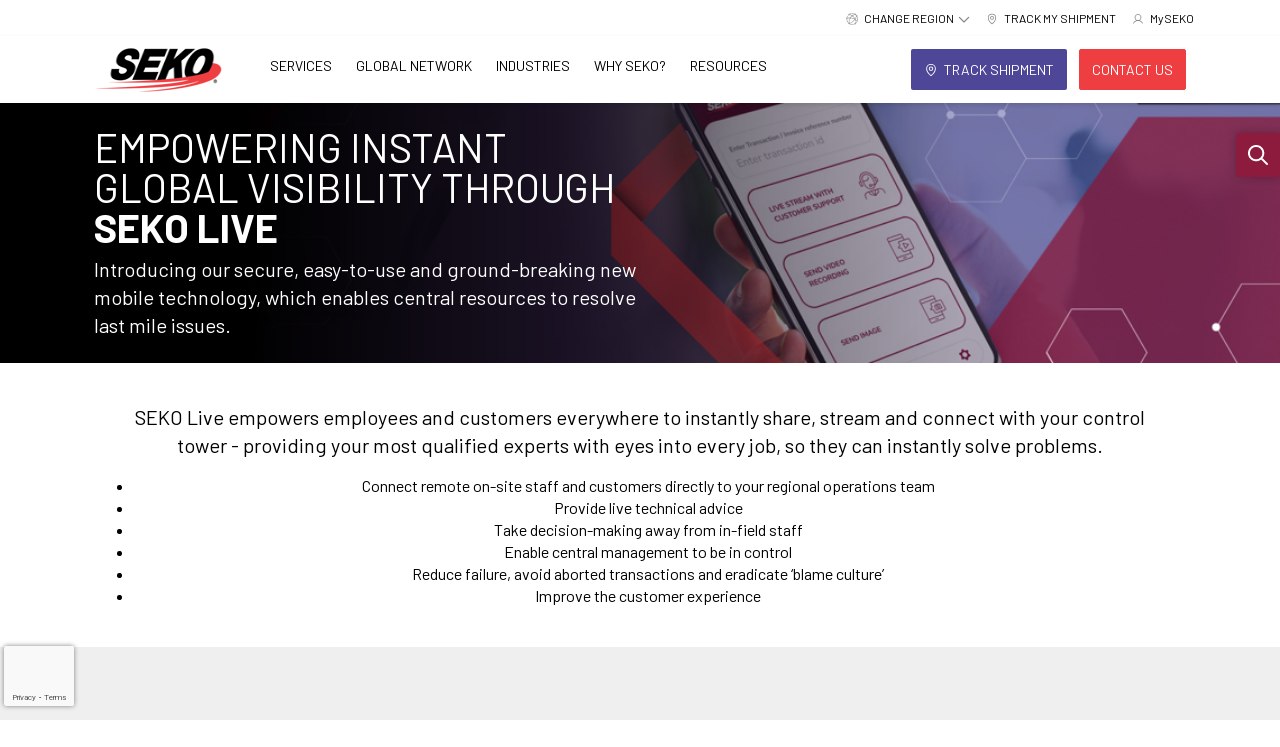

--- FILE ---
content_type: text/html; charset=utf-8
request_url: https://www.sekologistics.com/emea-en/future-data-technology/seko-live/
body_size: 54190
content:
<!doctype html>
<html lang="en">
<head>
    <meta charset="utf-8">
    <meta name="viewport" content="width=device-width, initial-scale=1">
    
    <link rel="apple-touch-icon" sizes="180x180" href="https://www.sekologistics.com/media/x4uixk3j/seko-favicon.png?width=180&amp;height=180&amp;v=1da7f9397db4260">
    <link rel="icon" type="image/png" sizes="32x32" href="https://www.sekologistics.com/media/x4uixk3j/seko-favicon.png?width=32&amp;height=32&amp;v=1da7f9397db4260">

<meta name="twitter:card" content="summary_large_image" />

    <link rel="canonical" href="https://www.sekologistics.com/emea-en/future-data-technology/seko-live/" />
    <meta property="og:url" content="https://www.sekologistics.com/emea-en/future-data-technology/seko-live/" />

    <meta name="robots" content="INDEX, FOLLOW" />

<title>SEKO Live | Global Logistics Freight &amp; Delivery Experts | SEKO Logistics </title>
<meta property="og:title" content="SEKO Live | Global Logistics Freight &amp; Delivery Experts | SEKO Logistics" />
<meta name="twitter:title" content="SEKO Live | Global Logistics Freight &amp; Delivery Experts | SEKO Logistics" />

    <meta name="description" content="SEKO Live empowers employees and customers everywhere to share, stream and connect by providing the most qualified experts and instantly solve problems." />
    <meta property="og:description" content="SEKO Live empowers employees and customers everywhere to share, stream and connect by providing the most qualified experts and instantly solve problems." />
    <meta name="twitter:description" content="SEKO Live empowers employees and customers everywhere to share, stream and connect by providing the most qualified experts and instantly solve problems." />

    <meta property="og:image" content="https://www.sekologistics.com/media/pejh2vx2/seko-social-share-logo.png?width=1200&amp;height=630&amp;v=1db0eb01f58ae20" />
    <meta name="twitter:image" content="https://www.sekologistics.com/media/pejh2vx2/seko-social-share-logo.png?width=1200&amp;height=630&amp;v=1db0eb01f58ae20" />

    
        

        <link rel="alternate" hreflang="en-gb" href="https://www.sekologistics.com/emea-en/future-data-technology/seko-live/" />
        <link rel="alternate" hreflang="en-ie" href="https://www.sekologistics.com/emea-en/future-data-technology/seko-live/" />
        <link rel="alternate" hreflang="zh-hans-cn" href="#" />
        <link rel="alternate" hreflang="zh-hans-hk" href="#" />
        <link rel="alternate" hreflang="zh-hans-mo" href="#" />
        <link rel="alternate" hreflang="zh-hans-sg" href="#" />
        <link rel="alternate" hreflang="en-au" href="https://www.sekologistics.com/au-en/future-data-technology/seko-live/" />
        <link rel="alternate" hreflang="en-hk" href="https://www.sekologistics.com/hk-en/future-data-technology/seko-live/" />
        <link rel="alternate" hreflang="en-in" href="https://www.sekologistics.com/hk-en/future-data-technology/seko-live/" />
        <link rel="alternate" hreflang="en-id" href="https://www.sekologistics.com/hk-en/future-data-technology/seko-live/" />
        <link rel="alternate" hreflang="en-mo" href="https://www.sekologistics.com/hk-en/future-data-technology/seko-live/" />
        <link rel="alternate" hreflang="en-my" href="https://www.sekologistics.com/hk-en/future-data-technology/seko-live/" />
        <link rel="alternate" hreflang="en-pk" href="https://www.sekologistics.com/hk-en/future-data-technology/seko-live/" />
        <link rel="alternate" hreflang="en-sg" href="https://www.sekologistics.com/hk-en/future-data-technology/seko-live/" />
        <link rel="alternate" hreflang="zh" href="https://www.sekologistics.com/zh/future-data-technology/seko-live/" />
        <link rel="alternate" hreflang="en" href="https://www.sekologistics.com/en/future-data-technology/seko-live/" />


    <!-- Cached - md-HtmlContent_hrefLangViewComponent_7102_7159_en - 1/14/2026 4:34:51 AM -->

    
    
    
    
<!-- Page data Region Custom Dimension usage -->

<script>
    window.dataLayer = window.dataLayer || [];

    window.dataLayer.push({
        'event': 'pageView',
        'pageData': {
            'webRegion': 'EMEA', 
                'webLanguage': 'EN',
                'localRegion': 'US',
        }
    });

</script>

    

    
        
<!-- CookiePro Cookies Consent Notice start for www.sekologistics.com -->
<script src="https://cookie-cdn.cookiepro.com/consent/07a84a18-1903-496e-88c9-c80cb06d6c95/otSDKStub.js"  type="text/javascript" charset="UTF-8" data-domain-script="07a84a18-1903-496e-88c9-c80cb06d6c95" ></script>
<script type="text/javascript">
function OptanonWrapper() { }
</script>
<!-- CookiePro Cookies Consent Notice end for www.sekologistics.com --><!-- Google Tag Manager -->
<script>(function(w,d,s,l,i){w[l]=w[l]||[];w[l].push({'gtm.start':
new Date().getTime(),event:'gtm.js'});var f=d.getElementsByTagName(s)[0],
j=d.createElement(s),dl=l!='dataLayer'?'&l='+l:'';j.async=true;j.src=
'https://www.googletagmanager.com/gtm.js?id='+i+dl;f.parentNode.insertBefore(j,f);
})(window,document,'script','dataLayer','GTM-PJFP5RHF');</script>
<!-- End Google Tag Manager -->
    <!-- Cached - md-HtmlContent_HeadTop_7102_7159_en - 1/14/2026 4:34:51 AM -->

    
    <link rel="stylesheet" href="/dist/css/main.css?v=5j0i3T05gqduBXG5tLA87grjhN0_2LHMP541Gg3rKjU" />
    
    

    
        
<meta name="google-site-verification" content="RrtEweWEYeCA7BIcNgfogFP3mo61RTqPxE4PLsc0Jes" /><style>
 /* Move reCAPTCHA v3 badge to the left */
 .grecaptcha-badge {
  width: 70px !important;
  overflow: hidden !important;
  transition: all 0.3s ease !important;
  left: 4px !important;
}
.grecaptcha-badge:hover {
  width: 256px !important;
}
</style>
    <!-- Cached - md-HtmlContent_HeadBottom_7102_7159_en - 1/14/2026 4:34:51 AM -->

</head>
<body>
    

    


    
<!-- Google Tag Manager (noscript) -->
<noscript><iframe src="https://www.googletagmanager.com/ns.html?id=GTM-PJFP5RHF"
height="0" width="0" style="display:none;visibility:hidden"></iframe></noscript>
<!-- End Google Tag Manager (noscript) -->
<!-- Cached - md-HtmlContent_BodyTop_7102_7159_en - 1/14/2026 4:34:51 AM -->



    
<header class="sticky-top fixed-top bg-white">
    <div class="d-none d-xl-menu-block eyebrow">
        <ul class="nav justify-content-end">
            
<li class="nav-item region-navigation border-0">
    <div class="eyebrow-link d-flex dropdown-toggle" data-bs-toggle="dropdown">
        <i class="eyebrow-icon icon"><svg id="Icon-world_network" data-name="Icon-world network" xmlns="http://www.w3.org/2000/svg" width="100" height="100" viewBox="0 0 100 100">
  <rect id="Frame" width="100" height="100" fill="none"/>
  <path id="Path_1281" data-name="Path 1281" d="M192.946,2032.988c.1-.259.219-.514.312-.776a5.359,5.359,0,0,1,4.571-3.826,1.279,1.279,0,0,0,1.246-1.125,44.788,44.788,0,0,1,5.068-11.708c.638-1.049,1.361-1.309,2.177-.79.774.493.892,1.258.294,2.243a45.3,45.3,0,0,0-4.856,11.182c-.158.553-.142.918.413,1.254a3.178,3.178,0,0,1,1.077,1.064c.437.747.951.774,1.738.613a87.088,87.088,0,0,1,15.949-1.709,1.463,1.463,0,0,0,1.372-.75,5.538,5.538,0,0,1,5.679-2.552,1.29,1.29,0,0,0,1.405-.621,62.136,62.136,0,0,1,8.864-9.622,1.167,1.167,0,0,0,.442-1.439,8.9,8.9,0,0,1-.259-2.81.882.882,0,0,0-.489-.976,63.058,63.058,0,0,0-14.1-6,5.953,5.953,0,0,1-8.715,2.055c-1.253,1.306-2.5,2.655-3.814,3.94a2.1,2.1,0,0,1-1.353.678,1.387,1.387,0,0,1-.942-2.324c1.206-1.356,2.5-2.635,3.808-3.9a.993.993,0,0,0,.323-1.216,5.776,5.776,0,0,1,9.283-6.2.836.836,0,0,0,1.086.129,46.2,46.2,0,0,1,24.585-4.609,44.545,44.545,0,0,1,15.963,4.3,1.157,1.157,0,0,0,1.438-.1,5.5,5.5,0,0,1,6.517-.251,5.7,5.7,0,0,1,2.568,6.2,1.1,1.1,0,0,0,.431,1.386,2.819,2.819,0,0,1,.5.447c1.088,1.192,2.116,1.938,4.035,1.458,2.307-.576,4.211.708,5.44,2.725a5.4,5.4,0,0,1-.058,6.051,1.244,1.244,0,0,0-.043,1.515,47.293,47.293,0,0,1-9.214,57.9.95.95,0,0,0-.306,1.149,5.778,5.778,0,0,1-9.157,6.256.861.861,0,0,0-1.094-.09,46.1,46.1,0,0,1-25.018,4.8,44.523,44.523,0,0,1-16.731-4.685,1.333,1.333,0,0,0-1.6.1,5.539,5.539,0,0,1-6.451-.1,5.613,5.613,0,0,1-2.327-6.028,1.219,1.219,0,0,0-.412-1.391,46.894,46.894,0,0,1-15.069-30.484c-.13-1.3-.123-2.611-.217-3.913-.019-.271-.147-.7-.327-.766a6.31,6.31,0,0,1-4.022-4.383Zm39.995-.1c-1.532,3.869-3.312,4.934-7.517,4.612-.024.019-.059.034-.071.059a62.584,62.584,0,0,0-6.142,33.591.884.884,0,0,0,.521.634,6.268,6.268,0,0,1,3.854,2.644c2.088-.87,4.193-1.682,6.243-2.614a86.53,86.53,0,0,0,31.815-24.662,1.15,1.15,0,0,0,.172-1.326,12.633,12.633,0,0,1-.685-3.4c-.035-.67-.15-.986-.754-1.282A86.238,86.238,0,0,0,239.471,2034C237.3,2033.559,235.1,2033.248,232.941,2032.884Zm34.328,16.072a8.722,8.722,0,0,1-1.967-.348c-.739-.328-1.1-.093-1.567.48a88.792,88.792,0,0,1-37.411,27.291c-1.2.465-2.235.84-2.05,2.4a2.171,2.171,0,0,1-.118.631c.152.094.254.17.366.224q19.531,9.294,39.1.068c.547-.258.6-.557.546-1.1a5.882,5.882,0,0,1,4.2-6.482,1.171,1.171,0,0,0,.644-.826c.145-2.29.218-4.584.312-6.877a1.418,1.418,0,0,1,1.435-1.558,1.373,1.373,0,0,1,1.424,1.556c-.059,2.325-.077,4.659-.312,6.969-.1.99.539,1.045,1.027,1.419.55.422.8-.036,1.106-.319a44.427,44.427,0,0,0,9.8-13.325,1.017,1.017,0,0,0-.224-1.4,95.82,95.82,0,0,0-11.784-9.889c-.792-.564-1.319-.612-1.861.215.019.087.04.179.059.272.487,2.37,1.015,4.732,1.443,7.112a1.38,1.38,0,0,1-1.541,1.761c-.946-.119-1.18-.817-1.33-1.623C268.148,2053.382,267.7,2051.168,267.269,2048.956Zm-46.258-16.668c.112.013-.014-.025-.134-.012-5.256.583-10.514,1.162-15.765,1.786a1.016,1.016,0,0,0-.62.723,5.274,5.274,0,0,1-3.42,4.578,1.256,1.256,0,0,0-.891,1.488,48.883,48.883,0,0,0,8.754,25.421,35.726,35.726,0,0,0,5.9,6.729c1.571-.928,1.568-.928,1.433-2.65a65.313,65.313,0,0,1,1.121-18.268,66.328,66.328,0,0,1,5.156-15.355,1.51,1.51,0,0,0,.211-1.035C222.256,2034.579,221.651,2033.513,221.011,2032.288Zm51.743-25.774c-3.409,2.128-6.184,1.669-8.664-1.325a.9.9,0,0,0-.775-.209,58.759,58.759,0,0,0-13,5.689,1.445,1.445,0,0,0-.465.967,22.228,22.228,0,0,1-.269,2.72,1.267,1.267,0,0,0,.432,1.533,64.637,64.637,0,0,1,15,19.506c.6,1.19,1.11,2.174,2.655,1.867a.17.17,0,0,1,.093.018c.523.228.777-.012,1.045-.47a87.726,87.726,0,0,0,8.233-18.653c.151-.49.153-.779-.326-1.109a5.6,5.6,0,0,1-2.348-3.8,6.063,6.063,0,0,1,.951-4.331Zm12.664,48.682c.037-.1.122-.3.2-.508a41.766,41.766,0,0,0,2.349-11.473,44.014,44.014,0,0,0-5.486-24.736c-.141-.253-.6-.615-.7-.556-.618.339-1.633-.26-1.928.832-.242.89-.538,1.766-.835,2.639a91.75,91.75,0,0,1-7.639,16.741c-.17.291-.286.857-.128,1.058a6.166,6.166,0,0,1,1.221,5.349Zm-54.088-27.517a11.946,11.946,0,0,1,1.01,1.65,1.232,1.232,0,0,0,1.144.8c2.484.385,4.975.748,7.435,1.26a87.411,87.411,0,0,1,20.951,7.285.744.744,0,1,0,1.056-1.046,62.662,62.662,0,0,0-14.986-19.73,1.18,1.18,0,0,0-1.028-.212,6.112,6.112,0,0,1-5.612-.025.908.908,0,0,0-.809.073A60.444,60.444,0,0,0,231.33,2027.679Zm31.972-27.385a44.026,44.026,0,0,0-38.3,0,1.425,1.425,0,0,0-.63.868c-.134.552.31.69.768.869,3.672,1.432,7.345,2.862,10.981,4.383,1.335.558,2.57,1.357,3.827,2.034,2.924-2.279,5.111-2.273,8.4,0,.346-.193.707-.389,1.064-.593a59.314,59.314,0,0,1,12.225-5.342C262.8,2002.157,263.47,2001.674,263.3,2000.294Zm-61.694,33.8a2.885,2.885,0,0,0-2.948-2.968,2.965,2.965,0,0,0-2.853,2.894,2.918,2.918,0,0,0,2.827,2.995A2.842,2.842,0,0,0,201.608,2034.1Zm25.555.639a2.87,2.87,0,0,0,2.9-2.918,2.934,2.934,0,0,0-5.867-.034A2.883,2.883,0,0,0,227.163,2034.737Zm42.567,8.242a2.865,2.865,0,0,0-2.912-2.9,2.953,2.953,0,0,0,0,5.9A2.876,2.876,0,0,0,269.73,2042.979Zm-51.1-43.877a2.85,2.85,0,0,0-2.92,2.885,2.911,2.911,0,1,0,5.82.116A2.856,2.856,0,0,0,218.631,1999.1Zm25.484,10.515a2.945,2.945,0,0,0-2.923,2.913,2.984,2.984,0,0,0,2.888,2.969,2.918,2.918,0,0,0,2.953-2.98A2.881,2.881,0,0,0,244.115,2009.617Zm25.782,71.062a2.892,2.892,0,0,0,2.887-2.924,2.906,2.906,0,1,0-5.811.041A2.886,2.886,0,0,0,269.9,2080.679Zm-.9-81.59a2.915,2.915,0,0,0-2.943,2.881,2.915,2.915,0,1,0,5.83.055A2.917,2.917,0,0,0,269,1999.089Zm-53.291,78.449a2.912,2.912,0,1,0,5.824-.017,3,3,0,0,0-2.978-2.976A2.963,2.963,0,0,0,215.709,2077.538Zm67.257-65.236a2.885,2.885,0,0,0-2.91-2.9,2.928,2.928,0,0,0,.046,5.856A2.916,2.916,0,0,0,282.966,2012.3Z" transform="translate(-191.946 -1990.03)" fill="#a40931"/>
</svg>
</i>
        <div class="dropdown-text">
            Change Region
        </div>
        <i class="dropdown-icon ps-4 icon"><svg xmlns="http://www.w3.org/2000/svg" viewBox="0 0 512 512"><!--! Font Awesome Pro 6.4.2 by @fontawesome - https://fontawesome.com License - https://fontawesome.com/license (Commercial License) Copyright 2023 Fonticons, Inc. --><path d="M256 417.9l17-17L465 209l17-17L448 158.1l-17 17-175 175L81 175l-17-17L30.1 192l17 17L239 401l17 17z"/></svg></i>
    </div>
    <div class="region-dropdown dropdown-menu">
        <div class="region-group">
            <div class="region-group-title">
                Americas

            </div>
            <div class="region-group-items">
                <a href="/en/" class="region-link nav-link">
                    Americas - English
                </a>
                <a href="https://www.sekologistics.mx/mx/" class="region-link nav-link">
                    Americas - Espa&#xF1;ol
                </a>
            </div>
        </div>
        <div class="region-group">
            <div class="region-group-title">
                EMEA
            </div>
            <div class="region-group-items">
                <a href="/emea-en/" class="region-link nav-link">
                    EMEA - English
                </a>
                <a href="https://www.sekologistics.com/fr/" class="region-link nav-link">
                    EMEA - Fran&#xE7;ais
                </a>
                <a href="https://www.sekologistics.no/no/" class="region-link nav-link">
                    EMEA - Norv&#xE9;gien
                </a>
            </div>
        </div>
        <div class="region-group">
            <div class="region-group-title">
                APAC
            </div>
            <div class="region-group-items">
                <a href="/au-en/" class="region-link nav-link">
                    Australia - English
                </a>
                <a href="/hk-en/" class="region-link nav-link">
                    Asia - English
                </a>
                <a href="https://www.sekologistics.com/zh/" class="region-link nav-link">
                    &#x4E9A;&#x592A;&#x5730;&#x533A; - &#x7B80;&#x4F53;&#x4E2D;&#x6587;
                </a>
            </div>
        </div>
    </div>
</li>

                
    

    <li class="nav-item border-0 hide-lg">
        <a class="eyebrow-link d-flex" href="/emea-en/track/">
            <i class="eyebrow-icon icon"><svg xmlns="http://www.w3.org/2000/svg" width="32" height="32" fill="#000000" viewBox="0 0 256 256"><path d="M128,64a40,40,0,1,0,40,40A40,40,0,0,0,128,64Zm0,64a24,24,0,1,1,24-24A24,24,0,0,1,128,128Zm0-112a88.1,88.1,0,0,0-88,88c0,31.4,14.51,64.68,42,96.25a254.19,254.19,0,0,0,41.45,38.3,8,8,0,0,0,9.18,0A254.19,254.19,0,0,0,174,200.25c27.45-31.57,42-64.85,42-96.25A88.1,88.1,0,0,0,128,16Zm0,206c-16.53-13-72-60.75-72-118a72,72,0,0,1,144,0C200,161.23,144.53,209,128,222Z"></path></svg></i>
            <div>
                TRACK MY SHIPMENT
            </div>
        </a>
    </li>


    

    <li class="nav-item border-0">
        <a class="eyebrow-link d-flex" href="https://harmony.myseko.com" target="_blank">
            <i class="eyebrow-icon icon"><svg xmlns="http://www.w3.org/2000/svg" width="32" height="32" fill="#000000" viewBox="0 0 256 256"><path d="M230.92,212c-15.23-26.33-38.7-45.21-66.09-54.16a72,72,0,1,0-73.66,0C63.78,166.78,40.31,185.66,25.08,212a8,8,0,1,0,13.85,8c18.84-32.56,52.14-52,89.07-52s70.23,19.44,89.07,52a8,8,0,1,0,13.85-8ZM72,96a56,56,0,1,1,56,56A56.06,56.06,0,0,1,72,96Z"></path></svg></i>
            <div>
                MySEKO
            </div>
        </a>
    </li>



        </ul>
    </div>
    <nav class="navbar navbar-expand-xl-menu navbar-shadow">
        <div class="container-xl">
            <div class="brand-wrapper d-flex align-items-stretch w-100 w-xl-menu-auto navbar-shadow">
                <a class="navbar-brand h-100" href="https://www.sekologistics.com/emea-en/">
                    <picture>
                        <source media="(min-width:1200px)" srcset="https://www.sekologistics.com/media/2hehbbsq/seko-logo.png?width=148&amp;height=44&amp;v=1da6683b4b52410 1x,https://www.sekologistics.com/media/2hehbbsq/seko-logo.png?width=222&amp;height=66&amp;v=1da6683b4b52410 1.5x,https://www.sekologistics.com/media/2hehbbsq/seko-logo.png?width=296&amp;height=88&amp;v=1da6683b4b52410 2x" width="148" height="44" />
                        <source srcset="https://www.sekologistics.com/media/2hehbbsq/seko-logo.png?width=128&amp;height=38&amp;v=1da6683b4b52410 1x,https://www.sekologistics.com/media/2hehbbsq/seko-logo.png?width=192&amp;height=57&amp;v=1da6683b4b52410 1.5x,https://www.sekologistics.com/media/2hehbbsq/seko-logo.png?width=256&amp;height=76&amp;v=1da6683b4b52410 2x" width="128" height="38" />
                        <img class="logo" src="https://www.sekologistics.com/media/2hehbbsq/seko-logo.png?width=128&amp;height=38&amp;v=1da6683b4b52410" srcset="https://www.sekologistics.com/media/2hehbbsq/seko-logo.png?width=128&amp;height=38&amp;v=1da6683b4b52410 1x,https://www.sekologistics.com/media/2hehbbsq/seko-logo.png?width=192&amp;height=57&amp;v=1da6683b4b52410 1.5x,https://www.sekologistics.com/media/2hehbbsq/seko-logo.png?width=256&amp;height=76&amp;v=1da6683b4b52410 2x" width="128" height="38" />
                    </picture>
                </a>

                <!--Mobile top icon buttons-->
                    <div class="ms-auto navbar-toggler-wrapper search-wrapper">
                        <button class="navbar-toggler collapsed border-0" type="button" data-bs-toggle="collapse" data-bs-target="#searchMobile" aria-controls="searchMobile" aria-expanded="false" aria-label="Toggle search bar">
                            <i class="icon-fill-muted fs-20 lh-0 icon"><svg xmlns="http://www.w3.org/2000/svg" viewBox="0 0 512 512"><!--! Font Awesome Pro 6.4.2 by @fontawesome - https://fontawesome.com License - https://fontawesome.com/license (Commercial License) Copyright 2023 Fonticons, Inc. --><path d="M368 208A160 160 0 1 0 48 208a160 160 0 1 0 320 0zM337.1 371.1C301.7 399.2 256.8 416 208 416C93.1 416 0 322.9 0 208S93.1 0 208 0S416 93.1 416 208c0 48.8-16.8 93.7-44.9 129.1L505 471c9.4 9.4 9.4 24.6 0 33.9s-24.6 9.4-33.9 0L337.1 371.1z"/></svg></i>
                        </button>
                    </div>
                <div class="navbar-toggler-wrapper ">
                    <button class="navbar-toggler collapsed border-0"
                            type="button"
                            data-bs-toggle="collapse"
                            data-bs-target="#navbarToggler"
                            aria-controls="navbarToggler"
                            aria-expanded="false"
                            aria-label="Toggle navigation">
                        <i class="icon-fill-muted fs-20 lh-0 icon"><svg xmlns="http://www.w3.org/2000/svg" viewBox="0 0 448 512"><!--! Font Awesome Pro 6.4.2 by @fontawesome - https://fontawesome.com License - https://fontawesome.com/license (Commercial License) Copyright 2023 Fonticons, Inc. --><path d="M0 96C0 78.3 14.3 64 32 64H416c17.7 0 32 14.3 32 32s-14.3 32-32 32H32C14.3 128 0 113.7 0 96zM0 256c0-17.7 14.3-32 32-32H416c17.7 0 32 14.3 32 32s-14.3 32-32 32H32c-17.7 0-32-14.3-32-32zM448 416c0 17.7-14.3 32-32 32H32c-17.7 0-32-14.3-32-32s14.3-32 32-32H416c17.7 0 32 14.3 32 32z"/></svg></i>
                    </button>
                </div>
                <!--End Mobile top icon buttons-->
            </div>
            <div class="collapse navbar-collapse h-xl-menu-auto" id="navbarToggler">
                    <ul class="navbar-nav list-unstyled">
                        
    


    <li class="nav-item mega-nav-item dropdown">
        <div class="main-link-wrapper d-flex justify-content-between align-items-center p-xl-menu-0"> 
            <a class="nav-link h-100" id="nav-link-df45feb6-bf29-4a03-a334-4318cf0e0f44" href="/emea-en/services/">Services</a>

            <button class="nav-link-toggle d-xl-menu-none bg-transparent border-0 text-primary fs-24 text-decoration-none px-16"
                    type="button" data-bs-toggle="collapse" data-bs-target="#collapse-nav-link-df45feb6-bf29-4a03-a334-4318cf0e0f44" aria-expanded="false">

                <i class="icon-fill-primary fs-20 icon"><svg xmlns="http://www.w3.org/2000/svg" viewBox="0 0 320 512"><!--! Font Awesome Pro 6.4.2 by @fontawesome - https://fontawesome.com License - https://fontawesome.com/license (Commercial License) Copyright 2023 Fonticons, Inc. --><path d="M305 239c9.4 9.4 9.4 24.6 0 33.9L113 465c-9.4 9.4-24.6 9.4-33.9 0s-9.4-24.6 0-33.9l175-175L79 81c-9.4-9.4-9.4-24.6 0-33.9s24.6-9.4 33.9 0L305 239z"/></svg></i>
            </button>

        </div>
            <div class="dropdown-container start-0 w-100 overflow-hidden d-flex justify-content-center">
                <div id="collapse-nav-link-df45feb6-bf29-4a03-a334-4318cf0e0f44" class="dropdown-menu container-xl position-relative border-0 py-32 py-xl-menu-0  ps-64 pe-32 px-xl-menu-0 mb-xl-menu-4">
                    
    

<div class="dropdown-col link-col my-xl-menu-20 px-xl-menu-32">
    
    


<div class="link-group d-flex flex-column mb-16 mb-xl-menu-0">
        <div class="d-flex align-items-center">
            <a class="link-group-header text-uppercase w-50 w-xl-menu-100 fw-bold py-4 py-xl-menu-8" href="/emea-en/services/freight-forwarding/">Value-Added Freight Forwarding</a>
                <button class="nav-link-toggle link-group-toggle w-50 d-xl-menu-none bg-transparent border-0 text-start text-primary fs-24 text-decoration-none px-16"
                        type="button" data-bs-toggle="collapse" data-bs-target="#sublinks-ee755e00-263b-43e6-8530-a7c19463bbfe" aria-expanded="false">
                    <i class="icon-fill-primary fs-16 icon"><svg xmlns="http://www.w3.org/2000/svg" viewBox="0 0 320 512"><!--! Font Awesome Pro 6.4.2 by @fontawesome - https://fontawesome.com License - https://fontawesome.com/license (Commercial License) Copyright 2023 Fonticons, Inc. --><path d="M305 239c9.4 9.4 9.4 24.6 0 33.9L113 465c-9.4 9.4-24.6 9.4-33.9 0s-9.4-24.6 0-33.9l175-175L79 81c-9.4-9.4-9.4-24.6 0-33.9s24.6-9.4 33.9 0L305 239z"/></svg></i>
                </button>
        </div>
            <div id="sublinks-ee755e00-263b-43e6-8530-a7c19463bbfe" class="sub-links d-xl-menu-flex flex-column collapse mb-0 mb-xl-menu-12">
                    <a class="link-group-sub py-6 py-xl-menu-4" href="/emea-en/services/freight-forwarding/air-freight-forwarding/">Air Freight Forwarding</a>
                    <a class="link-group-sub py-6 py-xl-menu-4" href="/emea-en/services/freight-forwarding/ocean-freight-forwarding/">Ocean Freight Forwarding</a>
                    <a class="link-group-sub py-6 py-xl-menu-4" href="/emea-en/services/freight-forwarding/customs-clearance/">Customs Clearance</a>
                    <a class="link-group-sub py-6 py-xl-menu-4" href="/emea-en/services/freight-forwarding/warehousing-order-fulfilment/">Warehousing &amp; Order Fulfillment</a>
                    <a class="link-group-sub py-6 py-xl-menu-4" href="/emea-en/services/freight-forwarding/ground-transportation/">Ground Transportation</a>
            </div>
</div>

    


<div class="link-group d-flex flex-column mb-16 mb-xl-menu-0">
        <div class="d-flex align-items-center">
            <a class="link-group-header text-uppercase w-50 w-xl-menu-100 fw-bold py-4 py-xl-menu-8" href="/emea-en/services/ecommerce-logistics-delivery-solutions/">Ecommerce Logistics &amp; Delivery Solutions</a>
                <button class="nav-link-toggle link-group-toggle w-50 d-xl-menu-none bg-transparent border-0 text-start text-primary fs-24 text-decoration-none px-16"
                        type="button" data-bs-toggle="collapse" data-bs-target="#sublinks-a1c1c17c-2e47-4f2c-a120-42b783bde3c7" aria-expanded="false">
                    <i class="icon-fill-primary fs-16 icon"><svg xmlns="http://www.w3.org/2000/svg" viewBox="0 0 320 512"><!--! Font Awesome Pro 6.4.2 by @fontawesome - https://fontawesome.com License - https://fontawesome.com/license (Commercial License) Copyright 2023 Fonticons, Inc. --><path d="M305 239c9.4 9.4 9.4 24.6 0 33.9L113 465c-9.4 9.4-24.6 9.4-33.9 0s-9.4-24.6 0-33.9l175-175L79 81c-9.4-9.4-9.4-24.6 0-33.9s24.6-9.4 33.9 0L305 239z"/></svg></i>
                </button>
        </div>
            <div id="sublinks-a1c1c17c-2e47-4f2c-a120-42b783bde3c7" class="sub-links d-xl-menu-flex flex-column collapse mb-0 mb-xl-menu-12">
                    <a class="link-group-sub py-6 py-xl-menu-4" href="/emea-en/services/ecommerce-logistics-delivery-solutions/global-fulfilment/">Global Fulfillment</a>
                    <a class="link-group-sub py-6 py-xl-menu-4" href="/emea-en/services/ecommerce-logistics-delivery-solutions/home-delivery-last-mile/">Home Delivery &amp; Last Mile</a>
                    <a class="link-group-sub py-6 py-xl-menu-4" href="/emea-en/services/ecommerce-logistics-delivery-solutions/returns-recommerce-solutions/">Returns &amp; Recommerce Solutions</a>
            </div>
</div>


</div>



    

<div class="dropdown-col link-col my-xl-menu-20 px-xl-menu-32">
    
    


<div class="link-group d-flex flex-column mb-16 mb-xl-menu-0">
        <div class="d-flex align-items-center">
            <a class="link-group-header text-uppercase w-50 w-xl-menu-100 fw-bold py-4 py-xl-menu-8" href="/emea-en/services/white-glove-specialty-delivery/">White Glove &amp; Specialty Delivery</a>
                <button class="nav-link-toggle link-group-toggle w-50 d-xl-menu-none bg-transparent border-0 text-start text-primary fs-24 text-decoration-none px-16"
                        type="button" data-bs-toggle="collapse" data-bs-target="#sublinks-a290441e-5632-483c-a360-9b3acae70590" aria-expanded="false">
                    <i class="icon-fill-primary fs-16 icon"><svg xmlns="http://www.w3.org/2000/svg" viewBox="0 0 320 512"><!--! Font Awesome Pro 6.4.2 by @fontawesome - https://fontawesome.com License - https://fontawesome.com/license (Commercial License) Copyright 2023 Fonticons, Inc. --><path d="M305 239c9.4 9.4 9.4 24.6 0 33.9L113 465c-9.4 9.4-24.6 9.4-33.9 0s-9.4-24.6 0-33.9l175-175L79 81c-9.4-9.4-9.4-24.6 0-33.9s24.6-9.4 33.9 0L305 239z"/></svg></i>
                </button>
        </div>
            <div id="sublinks-a290441e-5632-483c-a360-9b3acae70590" class="sub-links d-xl-menu-flex flex-column collapse mb-0 mb-xl-menu-12">
                    <a class="link-group-sub py-6 py-xl-menu-4" href="/emea-en/services/white-glove-specialty-delivery/integrated-server-rack-logistics/">Integrated Server Rack Logistics</a>
                    <a class="link-group-sub py-6 py-xl-menu-4" href="/emea-en/services/white-glove-specialty-delivery/specialist-medical-technology-services/">Specialist Medical &amp; Technology Services</a>
                    <a class="link-group-sub py-6 py-xl-menu-4" href="/emea-en/services/white-glove-specialty-delivery/finished-goods/">Finished Goods</a>
                    <a class="link-group-sub py-6 py-xl-menu-4" href="/emea-en/services/white-glove-specialty-delivery/asset-management/">Asset Management</a>
                    <a class="link-group-sub py-6 py-xl-menu-4" href="/emea-en/services/white-glove-specialty-delivery/demo-management/">Demo Management</a>
                    <a class="link-group-sub py-6 py-xl-menu-4" href="/emea-en/services/white-glove-specialty-delivery/reverse-logistics/">Reverse Logistics</a>
                    <a class="link-group-sub py-6 py-xl-menu-4" href="/emea-en/industries/tradeshows-events/">Tradeshows &amp; Events</a>
            </div>
</div>

    


<div class="link-group d-flex flex-column mb-16 mb-xl-menu-0">
        <div class="d-flex align-items-center">
            <a class="link-group-header text-uppercase w-50 w-xl-menu-100 fw-bold py-4 py-xl-menu-8" href="/emea-en/services/seko-4pl-solutions/">SEKO 4PL Solutions</a>
                <button class="nav-link-toggle link-group-toggle w-50 d-xl-menu-none bg-transparent border-0 text-start text-primary fs-24 text-decoration-none px-16"
                        type="button" data-bs-toggle="collapse" data-bs-target="#sublinks-c2ac30c9-f385-4959-96ea-1f86f6c32f71" aria-expanded="false">
                    <i class="icon-fill-primary fs-16 icon"><svg xmlns="http://www.w3.org/2000/svg" viewBox="0 0 320 512"><!--! Font Awesome Pro 6.4.2 by @fontawesome - https://fontawesome.com License - https://fontawesome.com/license (Commercial License) Copyright 2023 Fonticons, Inc. --><path d="M305 239c9.4 9.4 9.4 24.6 0 33.9L113 465c-9.4 9.4-24.6 9.4-33.9 0s-9.4-24.6 0-33.9l175-175L79 81c-9.4-9.4-9.4-24.6 0-33.9s24.6-9.4 33.9 0L305 239z"/></svg></i>
                </button>
        </div>
            <div id="sublinks-c2ac30c9-f385-4959-96ea-1f86f6c32f71" class="sub-links d-xl-menu-flex flex-column collapse mb-0 mb-xl-menu-12">
                    <a class="link-group-sub py-6 py-xl-menu-4" href="https://www.sekologistics.com/emea-en/resource-hub/knowledge-hub/what-is-a-4pl-logistics-provider-the-complete-guide/">What is a 4PL Logistics Provider? The Complete Guide</a>
            </div>
</div>


</div>



    


<div class="d-flex flex-column mega-nav-featured-content-column">
        <a class="d-flex position-relative text-decoration-none featured-content-row link-arrow-lg" href="https://www.sekologistics.com/emea-en/resource-hub/knowledge-hub/advantages-of-a-bonded-warehouse-in-europe/">
            <picture>
                <source srcset="https://www.sekologistics.com/media/ub4h2xic/image-1.jpg?rxy=0.5050081110003058,0.5367278797996661&amp;width=120&amp;height=120&amp;v=1dbf5812341e930 1x,https://www.sekologistics.com/media/ub4h2xic/image-1.jpg?rxy=0.5050081110003058,0.5367278797996661&amp;width=180&amp;height=180&amp;v=1dbf5812341e930 1.5x,https://www.sekologistics.com/media/ub4h2xic/image-1.jpg?rxy=0.5050081110003058,0.5367278797996661&amp;width=240&amp;height=240&amp;v=1dbf5812341e930 2x" width="120" height="120" />
                <img class="dim-on-hover" src="https://www.sekologistics.com/media/ub4h2xic/image-1.jpg?rxy=0.5050081110003058,0.5367278797996661&amp;width=120&amp;height=120&amp;v=1dbf5812341e930" srcset="https://www.sekologistics.com/media/ub4h2xic/image-1.jpg?rxy=0.5050081110003058,0.5367278797996661&amp;width=120&amp;height=120&amp;v=1dbf5812341e930 1x,https://www.sekologistics.com/media/ub4h2xic/image-1.jpg?rxy=0.5050081110003058,0.5367278797996661&amp;width=180&amp;height=180&amp;v=1dbf5812341e930 1.5x,https://www.sekologistics.com/media/ub4h2xic/image-1.jpg?rxy=0.5050081110003058,0.5367278797996661&amp;width=240&amp;height=240&amp;v=1dbf5812341e930 2x" width="120" height="120" />
            </picture>
            <div class="featured-content-text-container flex-grow-1 bg-black text-white">
                <p class="featured-content-text">Discover more about the advantage of using a customs bonded warehouse in Europe.&#xA;Looking to learn more about your war...</p>
            </div>
        </a>
        <a class="d-flex position-relative text-decoration-none featured-content-row link-arrow-lg mt-14" href="/emea-en/services/seko-4pl-solutions/">
            <picture>
                <source srcset="https://www.sekologistics.com/media/5wvc5hh0/seko-4pl_diagram-v2.jpeg?width=120&amp;height=120&amp;v=1dc0dc3e67d56f0 1x,https://www.sekologistics.com/media/5wvc5hh0/seko-4pl_diagram-v2.jpeg?width=180&amp;height=180&amp;v=1dc0dc3e67d56f0 1.5x,https://www.sekologistics.com/media/5wvc5hh0/seko-4pl_diagram-v2.jpeg?width=240&amp;height=240&amp;v=1dc0dc3e67d56f0 2x" width="120" height="120" />
                <img class="dim-on-hover" src="https://www.sekologistics.com/media/5wvc5hh0/seko-4pl_diagram-v2.jpeg?width=120&amp;height=120&amp;v=1dc0dc3e67d56f0" srcset="https://www.sekologistics.com/media/5wvc5hh0/seko-4pl_diagram-v2.jpeg?width=120&amp;height=120&amp;v=1dc0dc3e67d56f0 1x,https://www.sekologistics.com/media/5wvc5hh0/seko-4pl_diagram-v2.jpeg?width=180&amp;height=180&amp;v=1dc0dc3e67d56f0 1.5x,https://www.sekologistics.com/media/5wvc5hh0/seko-4pl_diagram-v2.jpeg?width=240&amp;height=240&amp;v=1dc0dc3e67d56f0 2x" width="120" height="120" />
            </picture>
            <div class="featured-content-text-container flex-grow-1 bg-black text-white">
                <p class="featured-content-text">With a modular integrated fourth party logistics service, SEKO&#x27;s 4PL Logistics Solution provides supply chain service...</p>
            </div>
        </a>
        <a class="d-flex position-relative text-decoration-none featured-content-row link-arrow-lg mt-14" href="https://www.sekologistics.com/emea-en/resource-hub/knowledge-hub/lunar-new-year-2026-complete-supply-chain-planning-guide-for-asia-sourcing/">
            <picture>
                <source srcset="https://www.sekologistics.com/media/ywsd12zf/chinese-new-year-image.jpg?rxy=0.3454071302355271,0.29842727707684463&amp;width=120&amp;height=120&amp;v=1dc6422be17d1d0 1x,https://www.sekologistics.com/media/ywsd12zf/chinese-new-year-image.jpg?rxy=0.3454071302355271,0.29842727707684463&amp;width=180&amp;height=180&amp;v=1dc6422be17d1d0 1.5x,https://www.sekologistics.com/media/ywsd12zf/chinese-new-year-image.jpg?rxy=0.3454071302355271,0.29842727707684463&amp;width=240&amp;height=240&amp;v=1dc6422be17d1d0 2x" width="120" height="120" />
                <img class="dim-on-hover" src="https://www.sekologistics.com/media/ywsd12zf/chinese-new-year-image.jpg?rxy=0.3454071302355271,0.29842727707684463&amp;width=120&amp;height=120&amp;v=1dc6422be17d1d0" srcset="https://www.sekologistics.com/media/ywsd12zf/chinese-new-year-image.jpg?rxy=0.3454071302355271,0.29842727707684463&amp;width=120&amp;height=120&amp;v=1dc6422be17d1d0 1x,https://www.sekologistics.com/media/ywsd12zf/chinese-new-year-image.jpg?rxy=0.3454071302355271,0.29842727707684463&amp;width=180&amp;height=180&amp;v=1dc6422be17d1d0 1.5x,https://www.sekologistics.com/media/ywsd12zf/chinese-new-year-image.jpg?rxy=0.3454071302355271,0.29842727707684463&amp;width=240&amp;height=240&amp;v=1dc6422be17d1d0 2x" width="120" height="120" />
            </picture>
            <div class="featured-content-text-container flex-grow-1 bg-black text-white">
                <p class="featured-content-text">Prepare your supply chain for the Lunar New Year 2026. This guide covers the holiday dates in Asia, potential disrupt...</p>
            </div>
        </a>
</div>





                    <div class="quick-links-col d-none d-xl-menu-flex flex-column p-18 ms-auto">
                        <div class="quick-links">
                            
    

<a class="d-flex py-10" href="/emea-en/services/">
    
    <div class="d-inline">What service do you need?</div>
</a>


    

<a class="d-flex py-10" href="/emea-en/contact-us/#new-business-inquiry">
    
    <div class="d-inline">Request a quote</div>
</a>


    

<a class="d-flex py-10" href="/emea-en/locations/office-finder/">
    
    <div class="d-inline">Find us near you</div>
</a>


    

<a class="d-flex py-10" href="/emea-en/industries/">
    
    <div class="d-inline">Explore the industries we serve</div>
</a>



                        </div>
                        <div class="social-links d-flex mt-auto">
                            
    

    <a class="social-link btn btn-secondary d-flex text-white text-decoration-none p-8 me-28 me-xl-menu-8 me-xl-menu-12 overflow-visible" href="https://www.linkedin.com/company/seko-logistics/" target="_blank">
        <i class="fs-20 lh-0 icon-fill-white icon"><svg xmlns="http://www.w3.org/2000/svg" viewBox="0 0 448 512"><!--!Font Awesome Free 6.5.1 by @fontawesome - https://fontawesome.com License - https://fontawesome.com/license/free Copyright 2024 Fonticons, Inc.--><path d="M100.3 448H7.4V148.9h92.9zM53.8 108.1C24.1 108.1 0 83.5 0 53.8a53.8 53.8 0 0 1 107.6 0c0 29.7-24.1 54.3-53.8 54.3zM447.9 448h-92.7V302.4c0-34.7-.7-79.2-48.3-79.2-48.3 0-55.7 37.7-55.7 76.7V448h-92.8V148.9h89.1v40.8h1.3c12.4-23.5 42.7-48.3 87.9-48.3 94 0 111.3 61.9 111.3 142.3V448z"/></svg></i>
        <span class="visually-hidden">LinkedIn</span>
    </a>


    

    <a class="social-link btn btn-secondary d-flex text-white text-decoration-none p-8 me-28 me-xl-menu-8 me-xl-menu-12 overflow-visible" href="https://www.instagram.com/seko_logistics/" target="_blank">
        <i class="fs-20 lh-0 icon-fill-white icon"><svg xmlns="http://www.w3.org/2000/svg" viewBox="0 0 448 512"><!--! Font Awesome Pro 6.4.2 by @fontawesome - https://fontawesome.com License - https://fontawesome.com/license (Commercial License) Copyright 2023 Fonticons, Inc. --><path d="M224.1 141c-63.6 0-114.9 51.3-114.9 114.9s51.3 114.9 114.9 114.9S339 319.5 339 255.9 287.7 141 224.1 141zm0 189.6c-41.1 0-74.7-33.5-74.7-74.7s33.5-74.7 74.7-74.7 74.7 33.5 74.7 74.7-33.6 74.7-74.7 74.7zm146.4-194.3c0 14.9-12 26.8-26.8 26.8-14.9 0-26.8-12-26.8-26.8s12-26.8 26.8-26.8 26.8 12 26.8 26.8zm76.1 27.2c-1.7-35.9-9.9-67.7-36.2-93.9-26.2-26.2-58-34.4-93.9-36.2-37-2.1-147.9-2.1-184.9 0-35.8 1.7-67.6 9.9-93.9 36.1s-34.4 58-36.2 93.9c-2.1 37-2.1 147.9 0 184.9 1.7 35.9 9.9 67.7 36.2 93.9s58 34.4 93.9 36.2c37 2.1 147.9 2.1 184.9 0 35.9-1.7 67.7-9.9 93.9-36.2 26.2-26.2 34.4-58 36.2-93.9 2.1-37 2.1-147.8 0-184.8zM398.8 388c-7.8 19.6-22.9 34.7-42.6 42.6-29.5 11.7-99.5 9-132.1 9s-102.7 2.6-132.1-9c-19.6-7.8-34.7-22.9-42.6-42.6-11.7-29.5-9-99.5-9-132.1s-2.6-102.7 9-132.1c7.8-19.6 22.9-34.7 42.6-42.6 29.5-11.7 99.5-9 132.1-9s102.7-2.6 132.1 9c19.6 7.8 34.7 22.9 42.6 42.6 11.7 29.5 9 99.5 9 132.1s2.7 102.7-9 132.1z"/></svg></i>
        <span class="visually-hidden">Instagram</span>
    </a>


    

    <a class="social-link btn btn-secondary d-flex text-white text-decoration-none p-8 me-28 me-xl-menu-8 me-xl-menu-12 overflow-visible" href="https://www.facebook.com/SEKOLogistics/" target="_blank">
        <i class="fs-20 lh-0 icon-fill-white icon"><svg xmlns="http://www.w3.org/2000/svg" viewBox="0 0 320 512"><!--! Font Awesome Pro 6.4.2 by @fontawesome - https://fontawesome.com License - https://fontawesome.com/license (Commercial License) Copyright 2023 Fonticons, Inc. --><path d="M279.14 288l14.22-92.66h-88.91v-60.13c0-25.35 12.42-50.06 52.24-50.06h40.42V6.26S260.43 0 225.36 0c-73.22 0-121.08 44.38-121.08 124.72v70.62H22.89V288h81.39v224h100.17V288z"/></svg></i>
        <span class="visually-hidden">Facebook</span>
    </a>


    

    <a class="social-link btn btn-secondary d-flex text-white text-decoration-none p-8 me-28 me-xl-menu-8 me-xl-menu-12 overflow-visible" href="https://x.com/SEKO_Logistics" target="_blank">
        <i class="fs-20 lh-0 icon-fill-white icon"><svg xmlns="http://www.w3.org/2000/svg" viewBox="0 0 512 512"><!--! Font Awesome Pro 6.4.2 by @fontawesome - https://fontawesome.com License - https://fontawesome.com/license (Commercial License) Copyright 2023 Fonticons, Inc. --><path d="M389.2 48h70.6L305.6 224.2 487 464H345L233.7 318.6 106.5 464H35.8L200.7 275.5 26.8 48H172.4L272.9 180.9 389.2 48zM364.4 421.8h39.1L151.1 88h-42L364.4 421.8z"/></svg></i>
        <span class="visually-hidden">Twitter</span>
    </a>



                        </div>
                    </div>
                    <div class="inset-shadow-overlay navbar-inset-shadow"></div>
                </div>
            </div>
    </li>


    

    <li class="nav-item">
        <a class="main-link-wrapper d-flex justify-content-between align-items-center p-xl-menu-0 text-decoration-none" href="/emea-en/locations/office-finder/">
            <div class="nav-link h-100"> Global Network </div>

            <div class="nav-link-toggle d-xl-menu-none text-primary fs-24 px-16">
                <i class="icon-fill-primary fs-20 icon"><svg xmlns="http://www.w3.org/2000/svg" viewBox="0 0 320 512"><!--! Font Awesome Pro 6.4.2 by @fontawesome - https://fontawesome.com License - https://fontawesome.com/license (Commercial License) Copyright 2023 Fonticons, Inc. --><path d="M305 239c9.4 9.4 9.4 24.6 0 33.9L113 465c-9.4 9.4-24.6 9.4-33.9 0s-9.4-24.6 0-33.9l175-175L79 81c-9.4-9.4-9.4-24.6 0-33.9s24.6-9.4 33.9 0L305 239z"/></svg></i>
            </div>
        </a>
    </li>


    


    <li class="nav-item mega-nav-item dropdown">
        <div class="main-link-wrapper d-flex justify-content-between align-items-center p-xl-menu-0"> 
            <a class="nav-link h-100" id="nav-link-046bce2f-afad-40c0-b6ed-ab5a727192b5" href="/emea-en/industries/">Industries</a>

            <button class="nav-link-toggle d-xl-menu-none bg-transparent border-0 text-primary fs-24 text-decoration-none px-16"
                    type="button" data-bs-toggle="collapse" data-bs-target="#collapse-nav-link-046bce2f-afad-40c0-b6ed-ab5a727192b5" aria-expanded="false">

                <i class="icon-fill-primary fs-20 icon"><svg xmlns="http://www.w3.org/2000/svg" viewBox="0 0 320 512"><!--! Font Awesome Pro 6.4.2 by @fontawesome - https://fontawesome.com License - https://fontawesome.com/license (Commercial License) Copyright 2023 Fonticons, Inc. --><path d="M305 239c9.4 9.4 9.4 24.6 0 33.9L113 465c-9.4 9.4-24.6 9.4-33.9 0s-9.4-24.6 0-33.9l175-175L79 81c-9.4-9.4-9.4-24.6 0-33.9s24.6-9.4 33.9 0L305 239z"/></svg></i>
            </button>

        </div>
            <div class="dropdown-container start-0 w-100 overflow-hidden d-flex justify-content-center">
                <div id="collapse-nav-link-046bce2f-afad-40c0-b6ed-ab5a727192b5" class="dropdown-menu container-xl position-relative border-0 py-32 py-xl-menu-0  ps-64 pe-32 px-xl-menu-0 mb-xl-menu-4">
                    
    

<div class="dropdown-col link-col my-xl-menu-20 px-xl-menu-32">
    
    


<div class="link-group d-flex flex-column mb-16 mb-xl-menu-0">
        <div class="sub-links d-xl-menu-flex flex-column  mb-0 mb-xl-menu-12 no-main-link">
                <a class="link-group-sub py-6 py-xl-menu-4" href="/emea-en/industries/aerospace-aviation/">Aerospace &amp; Aviation</a>
                <a class="link-group-sub py-6 py-xl-menu-4" href="/emea-en/industries/automotive/">Automotive</a>
                <a class="link-group-sub py-6 py-xl-menu-4" href="/emea-en/industries/beverages/">Beverages</a>
                <a class="link-group-sub py-6 py-xl-menu-4" href="/emea-en/industries/direct-to-consumer-brands/">Direct To Consumer Brands</a>
                <a class="link-group-sub py-6 py-xl-menu-4" href="/emea-en/industries/government-space-defense/">Government, Space &amp; Defense</a>
                <a class="link-group-sub py-6 py-xl-menu-4" href="/emea-en/industries/high-tech/">High-Tech</a>
                <a class="link-group-sub py-6 py-xl-menu-4" href="/emea-en/industries/industrial/">Industrial</a>
                <a class="link-group-sub py-6 py-xl-menu-4" href="/emea-en/industries/marketplaces-sellers/">Marketplaces &amp; Sellers</a>
                <a class="link-group-sub py-6 py-xl-menu-4" href="/emea-en/industries/medical-healthcare-logistics/">Medical &amp; Healthcare</a>
                <a class="link-group-sub py-6 py-xl-menu-4" href="/emea-en/industries/retailers/">Retailers</a>
                <a class="link-group-sub py-6 py-xl-menu-4" href="/emea-en/industries/tradeshows-events/">Tradeshows &amp; Events</a>
        </div>
</div>


</div>



    

<div class="dropdown-col promo-col position-relative d-none d-xl-menu-block">

    <picture>
        <source srcset="https://www.sekologistics.com/media/0o1plc13/integrated-server-rack-logisticsmenu.jpg?width=285&amp;height=387&amp;v=1db1019a8bc4860 1x,https://www.sekologistics.com/media/0o1plc13/integrated-server-rack-logisticsmenu.jpg?width=427&amp;height=580&amp;v=1db1019a8bc4860 1.5x" width="285" height="387" />
        <img class="promo-col-img dim-on-hover" src="https://www.sekologistics.com/media/0o1plc13/integrated-server-rack-logisticsmenu.jpg?width=285&amp;height=387&amp;v=1db1019a8bc4860" srcset="https://www.sekologistics.com/media/0o1plc13/integrated-server-rack-logisticsmenu.jpg?width=285&amp;height=387&amp;v=1db1019a8bc4860 1x,https://www.sekologistics.com/media/0o1plc13/integrated-server-rack-logisticsmenu.jpg?width=427&amp;height=580&amp;v=1db1019a8bc4860 1.5x" width="285" height="387" />
    </picture>
    <div class="gradient overlay h-100 w-100 navbar-inset-shadow">
        <a class="h-100 d-flex flex-column text-decoration-none" href="/emea-en/services/white-glove-specialty-delivery/integrated-server-rack-logistics/">
            <div class="px-14 pt-24 pb-20 mt-auto">
                <div class="text-white w-100 mb-last-child-0 rte"><p>INTEGRATED SERVER RACK LOGISTICS</p>
<p><span class="ui-provider a b c d e f g h i j k l m n o p q r s t u v w x y z ab ac ae af ag ah ai aj ak">We're specialists in managing complex logistics for high-value integrated racks, ensuring safe White Glove handling and seamless delivery to data centers or new facilities worldwide.</span></p></div>
            </div>
        </a>
    </div>
</div>

    


<div class="d-flex flex-column mega-nav-featured-content-column">
        <a class="d-flex position-relative text-decoration-none featured-content-row link-arrow-lg" href="https://www.sekologistics.com/emea-en/resource-hub/news/ecovadis-gold-award-for-seko-in-the-united-kingdom/">
            <picture>
                <source srcset="https://www.sekologistics.com/media/0njiacos/header-ecovadis-uk.png?width=120&amp;height=120&amp;v=1dbf7c9de190370 1x,https://www.sekologistics.com/media/0njiacos/header-ecovadis-uk.png?width=180&amp;height=180&amp;v=1dbf7c9de190370 1.5x,https://www.sekologistics.com/media/0njiacos/header-ecovadis-uk.png?width=240&amp;height=240&amp;v=1dbf7c9de190370 2x" width="120" height="120" />
                <img class="dim-on-hover" src="https://www.sekologistics.com/media/0njiacos/header-ecovadis-uk.png?width=120&amp;height=120&amp;v=1dbf7c9de190370" srcset="https://www.sekologistics.com/media/0njiacos/header-ecovadis-uk.png?width=120&amp;height=120&amp;v=1dbf7c9de190370 1x,https://www.sekologistics.com/media/0njiacos/header-ecovadis-uk.png?width=180&amp;height=180&amp;v=1dbf7c9de190370 1.5x,https://www.sekologistics.com/media/0njiacos/header-ecovadis-uk.png?width=240&amp;height=240&amp;v=1dbf7c9de190370 2x" width="120" height="120" />
            </picture>
            <div class="featured-content-text-container flex-grow-1 bg-black text-white">
                <p class="featured-content-text">Achieving Gold Status places SEKO UK in the top 5% of companies globally and top 1% of logistics businesses. &#xA;</p>
            </div>
        </a>
        <a class="d-flex position-relative text-decoration-none featured-content-row link-arrow-lg mt-14" href="https://www.sekologistics.com/emea-en/resource-hub/knowledge-hub/advantages-of-a-bonded-warehouse-in-europe/">
            <picture>
                <source srcset="https://www.sekologistics.com/media/ub4h2xic/image-1.jpg?rxy=0.5050081110003058,0.5367278797996661&amp;width=120&amp;height=120&amp;v=1dbf5812341e930 1x,https://www.sekologistics.com/media/ub4h2xic/image-1.jpg?rxy=0.5050081110003058,0.5367278797996661&amp;width=180&amp;height=180&amp;v=1dbf5812341e930 1.5x,https://www.sekologistics.com/media/ub4h2xic/image-1.jpg?rxy=0.5050081110003058,0.5367278797996661&amp;width=240&amp;height=240&amp;v=1dbf5812341e930 2x" width="120" height="120" />
                <img class="dim-on-hover" src="https://www.sekologistics.com/media/ub4h2xic/image-1.jpg?rxy=0.5050081110003058,0.5367278797996661&amp;width=120&amp;height=120&amp;v=1dbf5812341e930" srcset="https://www.sekologistics.com/media/ub4h2xic/image-1.jpg?rxy=0.5050081110003058,0.5367278797996661&amp;width=120&amp;height=120&amp;v=1dbf5812341e930 1x,https://www.sekologistics.com/media/ub4h2xic/image-1.jpg?rxy=0.5050081110003058,0.5367278797996661&amp;width=180&amp;height=180&amp;v=1dbf5812341e930 1.5x,https://www.sekologistics.com/media/ub4h2xic/image-1.jpg?rxy=0.5050081110003058,0.5367278797996661&amp;width=240&amp;height=240&amp;v=1dbf5812341e930 2x" width="120" height="120" />
            </picture>
            <div class="featured-content-text-container flex-grow-1 bg-black text-white">
                <p class="featured-content-text">Discover more about the advantage of using a customs bonded warehouse in Europe.&#xA;Looking to learn more about your war...</p>
            </div>
        </a>
        <a class="d-flex position-relative text-decoration-none featured-content-row link-arrow-lg mt-14" href="https://www.sekologistics.com/emea-en/resource-hub/knowledge-hub/what-is-garment-on-hanger-shipping/">
            <picture>
                <source srcset="https://www.sekologistics.com/media/n4cpg54b/clothes-1834650_1280.jpg?width=120&amp;height=120&amp;v=1db24934f9d6870 1x,https://www.sekologistics.com/media/n4cpg54b/clothes-1834650_1280.jpg?width=180&amp;height=180&amp;v=1db24934f9d6870 1.5x,https://www.sekologistics.com/media/n4cpg54b/clothes-1834650_1280.jpg?width=240&amp;height=240&amp;v=1db24934f9d6870 2x" width="120" height="120" />
                <img class="dim-on-hover" src="https://www.sekologistics.com/media/n4cpg54b/clothes-1834650_1280.jpg?width=120&amp;height=120&amp;v=1db24934f9d6870" srcset="https://www.sekologistics.com/media/n4cpg54b/clothes-1834650_1280.jpg?width=120&amp;height=120&amp;v=1db24934f9d6870 1x,https://www.sekologistics.com/media/n4cpg54b/clothes-1834650_1280.jpg?width=180&amp;height=180&amp;v=1db24934f9d6870 1.5x,https://www.sekologistics.com/media/n4cpg54b/clothes-1834650_1280.jpg?width=240&amp;height=240&amp;v=1db24934f9d6870 2x" width="120" height="120" />
            </picture>
            <div class="featured-content-text-container flex-grow-1 bg-black text-white">
                <p class="featured-content-text">Garment on Hanger (GOH) shipping transports clothes on hangers to prevent wrinkles, ideal for fashion logistics. It r...</p>
            </div>
        </a>
</div>





                    <div class="quick-links-col d-none d-xl-menu-flex flex-column p-18 ms-auto">
                        <div class="quick-links">
                            
    

<a class="d-flex py-10" href="/emea-en/services/">
    
    <div class="d-inline">What service do you need?</div>
</a>


    

<a class="d-flex py-10" href="/emea-en/contact-us/#new-business-inquiry">
    
    <div class="d-inline">Request a quote</div>
</a>


    

<a class="d-flex py-10" href="/emea-en/locations/office-finder/">
    
    <div class="d-inline">Find us near you</div>
</a>


    

<a class="d-flex py-10" href="/emea-en/industries/">
    
    <div class="d-inline">Explore the industries we serve</div>
</a>



                        </div>
                        <div class="social-links d-flex mt-auto">
                            
    

    <a class="social-link btn btn-secondary d-flex text-white text-decoration-none p-8 me-28 me-xl-menu-8 me-xl-menu-12 overflow-visible" href="https://www.linkedin.com/company/seko-logistics/" target="_blank">
        <i class="fs-20 lh-0 icon-fill-white icon"><svg xmlns="http://www.w3.org/2000/svg" viewBox="0 0 448 512"><!--!Font Awesome Free 6.5.1 by @fontawesome - https://fontawesome.com License - https://fontawesome.com/license/free Copyright 2024 Fonticons, Inc.--><path d="M100.3 448H7.4V148.9h92.9zM53.8 108.1C24.1 108.1 0 83.5 0 53.8a53.8 53.8 0 0 1 107.6 0c0 29.7-24.1 54.3-53.8 54.3zM447.9 448h-92.7V302.4c0-34.7-.7-79.2-48.3-79.2-48.3 0-55.7 37.7-55.7 76.7V448h-92.8V148.9h89.1v40.8h1.3c12.4-23.5 42.7-48.3 87.9-48.3 94 0 111.3 61.9 111.3 142.3V448z"/></svg></i>
        <span class="visually-hidden">LinkedIn</span>
    </a>


    

    <a class="social-link btn btn-secondary d-flex text-white text-decoration-none p-8 me-28 me-xl-menu-8 me-xl-menu-12 overflow-visible" href="https://www.instagram.com/seko_logistics/" target="_blank">
        <i class="fs-20 lh-0 icon-fill-white icon"><svg xmlns="http://www.w3.org/2000/svg" viewBox="0 0 448 512"><!--! Font Awesome Pro 6.4.2 by @fontawesome - https://fontawesome.com License - https://fontawesome.com/license (Commercial License) Copyright 2023 Fonticons, Inc. --><path d="M224.1 141c-63.6 0-114.9 51.3-114.9 114.9s51.3 114.9 114.9 114.9S339 319.5 339 255.9 287.7 141 224.1 141zm0 189.6c-41.1 0-74.7-33.5-74.7-74.7s33.5-74.7 74.7-74.7 74.7 33.5 74.7 74.7-33.6 74.7-74.7 74.7zm146.4-194.3c0 14.9-12 26.8-26.8 26.8-14.9 0-26.8-12-26.8-26.8s12-26.8 26.8-26.8 26.8 12 26.8 26.8zm76.1 27.2c-1.7-35.9-9.9-67.7-36.2-93.9-26.2-26.2-58-34.4-93.9-36.2-37-2.1-147.9-2.1-184.9 0-35.8 1.7-67.6 9.9-93.9 36.1s-34.4 58-36.2 93.9c-2.1 37-2.1 147.9 0 184.9 1.7 35.9 9.9 67.7 36.2 93.9s58 34.4 93.9 36.2c37 2.1 147.9 2.1 184.9 0 35.9-1.7 67.7-9.9 93.9-36.2 26.2-26.2 34.4-58 36.2-93.9 2.1-37 2.1-147.8 0-184.8zM398.8 388c-7.8 19.6-22.9 34.7-42.6 42.6-29.5 11.7-99.5 9-132.1 9s-102.7 2.6-132.1-9c-19.6-7.8-34.7-22.9-42.6-42.6-11.7-29.5-9-99.5-9-132.1s-2.6-102.7 9-132.1c7.8-19.6 22.9-34.7 42.6-42.6 29.5-11.7 99.5-9 132.1-9s102.7-2.6 132.1 9c19.6 7.8 34.7 22.9 42.6 42.6 11.7 29.5 9 99.5 9 132.1s2.7 102.7-9 132.1z"/></svg></i>
        <span class="visually-hidden">Instagram</span>
    </a>


    

    <a class="social-link btn btn-secondary d-flex text-white text-decoration-none p-8 me-28 me-xl-menu-8 me-xl-menu-12 overflow-visible" href="https://www.facebook.com/SEKOLogistics/" target="_blank">
        <i class="fs-20 lh-0 icon-fill-white icon"><svg xmlns="http://www.w3.org/2000/svg" viewBox="0 0 320 512"><!--! Font Awesome Pro 6.4.2 by @fontawesome - https://fontawesome.com License - https://fontawesome.com/license (Commercial License) Copyright 2023 Fonticons, Inc. --><path d="M279.14 288l14.22-92.66h-88.91v-60.13c0-25.35 12.42-50.06 52.24-50.06h40.42V6.26S260.43 0 225.36 0c-73.22 0-121.08 44.38-121.08 124.72v70.62H22.89V288h81.39v224h100.17V288z"/></svg></i>
        <span class="visually-hidden">Facebook</span>
    </a>


    

    <a class="social-link btn btn-secondary d-flex text-white text-decoration-none p-8 me-28 me-xl-menu-8 me-xl-menu-12 overflow-visible" href="https://x.com/SEKO_Logistics" target="_blank">
        <i class="fs-20 lh-0 icon-fill-white icon"><svg xmlns="http://www.w3.org/2000/svg" viewBox="0 0 512 512"><!--! Font Awesome Pro 6.4.2 by @fontawesome - https://fontawesome.com License - https://fontawesome.com/license (Commercial License) Copyright 2023 Fonticons, Inc. --><path d="M389.2 48h70.6L305.6 224.2 487 464H345L233.7 318.6 106.5 464H35.8L200.7 275.5 26.8 48H172.4L272.9 180.9 389.2 48zM364.4 421.8h39.1L151.1 88h-42L364.4 421.8z"/></svg></i>
        <span class="visually-hidden">Twitter</span>
    </a>



                        </div>
                    </div>
                    <div class="inset-shadow-overlay navbar-inset-shadow"></div>
                </div>
            </div>
    </li>


    


    <li class="nav-item mega-nav-item dropdown">
        <div class="main-link-wrapper d-flex justify-content-between align-items-center p-xl-menu-0"> 
            <a class="nav-link h-100" id="nav-link-912a55ae-afdf-4fe2-b48e-e09dd987ad9c" href="/emea-en/about/">Why SEKO?</a>

            <button class="nav-link-toggle d-xl-menu-none bg-transparent border-0 text-primary fs-24 text-decoration-none px-16"
                    type="button" data-bs-toggle="collapse" data-bs-target="#collapse-nav-link-912a55ae-afdf-4fe2-b48e-e09dd987ad9c" aria-expanded="false">

                <i class="icon-fill-primary fs-20 icon"><svg xmlns="http://www.w3.org/2000/svg" viewBox="0 0 320 512"><!--! Font Awesome Pro 6.4.2 by @fontawesome - https://fontawesome.com License - https://fontawesome.com/license (Commercial License) Copyright 2023 Fonticons, Inc. --><path d="M305 239c9.4 9.4 9.4 24.6 0 33.9L113 465c-9.4 9.4-24.6 9.4-33.9 0s-9.4-24.6 0-33.9l175-175L79 81c-9.4-9.4-9.4-24.6 0-33.9s24.6-9.4 33.9 0L305 239z"/></svg></i>
            </button>

        </div>
            <div class="dropdown-container start-0 w-100 overflow-hidden d-flex justify-content-center">
                <div id="collapse-nav-link-912a55ae-afdf-4fe2-b48e-e09dd987ad9c" class="dropdown-menu container-xl position-relative border-0 py-32 py-xl-menu-0  ps-64 pe-32 px-xl-menu-0 mb-xl-menu-4">
                    
    

<div class="dropdown-col link-col my-xl-menu-20 px-xl-menu-32">
    
    


<div class="link-group d-flex flex-column mb-16 mb-xl-menu-0">
        <div class="d-flex align-items-center">
            <a class="link-group-header text-uppercase w-50 w-xl-menu-100 fw-bold py-4 py-xl-menu-8" href="/emea-en/about/">About</a>
                <button class="nav-link-toggle link-group-toggle w-50 d-xl-menu-none bg-transparent border-0 text-start text-primary fs-24 text-decoration-none px-16"
                        type="button" data-bs-toggle="collapse" data-bs-target="#sublinks-cfc98221-dcc5-45a3-9b4e-c88da68ea6e5" aria-expanded="false">
                    <i class="icon-fill-primary fs-16 icon"><svg xmlns="http://www.w3.org/2000/svg" viewBox="0 0 320 512"><!--! Font Awesome Pro 6.4.2 by @fontawesome - https://fontawesome.com License - https://fontawesome.com/license (Commercial License) Copyright 2023 Fonticons, Inc. --><path d="M305 239c9.4 9.4 9.4 24.6 0 33.9L113 465c-9.4 9.4-24.6 9.4-33.9 0s-9.4-24.6 0-33.9l175-175L79 81c-9.4-9.4-9.4-24.6 0-33.9s24.6-9.4 33.9 0L305 239z"/></svg></i>
                </button>
        </div>
            <div id="sublinks-cfc98221-dcc5-45a3-9b4e-c88da68ea6e5" class="sub-links d-xl-menu-flex flex-column collapse mb-0 mb-xl-menu-12">
                    <a class="link-group-sub py-6 py-xl-menu-4" href="/emea-en/about/awards/">Awards</a>
                    <a class="link-group-sub py-6 py-xl-menu-4" href="/emea-en/about/become-a-seko-partner/">Become a SEKO Partner</a>
                    <a class="link-group-sub py-6 py-xl-menu-4" href="/emea-en/about/careers/">Careers</a>
                    <a class="link-group-sub py-6 py-xl-menu-4" href="/emea-en/about/our-client-first-approach/">Client Focused</a>
                    <a class="link-group-sub py-6 py-xl-menu-4" href="/emea-en/about/collaboration-partners/">Collaboration Partners</a>
                    <a class="link-group-sub py-6 py-xl-menu-4" href="/emea-en/about/global-team/">Meet the Global Team</a>
            </div>
</div>

    


<div class="link-group d-flex flex-column mb-16 mb-xl-menu-0">
        <div class="d-flex align-items-center">
            <a class="link-group-header text-uppercase w-50 w-xl-menu-100 fw-bold py-4 py-xl-menu-8" href="/emea-en/about/certifications/">Certifications</a>
                <button class="nav-link-toggle link-group-toggle w-50 d-xl-menu-none bg-transparent border-0 text-start text-primary fs-24 text-decoration-none px-16"
                        type="button" data-bs-toggle="collapse" data-bs-target="#sublinks-0c4108ea-2f08-4205-baaa-f0f9b6e3079c" aria-expanded="false">
                    <i class="icon-fill-primary fs-16 icon"><svg xmlns="http://www.w3.org/2000/svg" viewBox="0 0 320 512"><!--! Font Awesome Pro 6.4.2 by @fontawesome - https://fontawesome.com License - https://fontawesome.com/license (Commercial License) Copyright 2023 Fonticons, Inc. --><path d="M305 239c9.4 9.4 9.4 24.6 0 33.9L113 465c-9.4 9.4-24.6 9.4-33.9 0s-9.4-24.6 0-33.9l175-175L79 81c-9.4-9.4-9.4-24.6 0-33.9s24.6-9.4 33.9 0L305 239z"/></svg></i>
                </button>
        </div>
            <div id="sublinks-0c4108ea-2f08-4205-baaa-f0f9b6e3079c" class="sub-links d-xl-menu-flex flex-column collapse mb-0 mb-xl-menu-12">
                    <a class="link-group-sub py-6 py-xl-menu-4" href="/emea-en/about/certifications/section-321-type-86-clearance/">Section 321 Type 86 Clearance</a>
            </div>
</div>


</div>



    

<div class="dropdown-col link-col my-xl-menu-20 px-xl-menu-32">
    
    


<div class="link-group d-flex flex-column mb-16 mb-xl-menu-0">
        <div class="d-flex align-items-center">
            <a class="link-group-header text-uppercase w-50 w-xl-menu-100 fw-bold py-4 py-xl-menu-8" href="/emea-en/future-data-technology/">Future, Data &amp; Technology</a>
                <button class="nav-link-toggle link-group-toggle w-50 d-xl-menu-none bg-transparent border-0 text-start text-primary fs-24 text-decoration-none px-16"
                        type="button" data-bs-toggle="collapse" data-bs-target="#sublinks-841534ab-f750-4052-b4a5-fee34819045e" aria-expanded="false">
                    <i class="icon-fill-primary fs-16 icon"><svg xmlns="http://www.w3.org/2000/svg" viewBox="0 0 320 512"><!--! Font Awesome Pro 6.4.2 by @fontawesome - https://fontawesome.com License - https://fontawesome.com/license (Commercial License) Copyright 2023 Fonticons, Inc. --><path d="M305 239c9.4 9.4 9.4 24.6 0 33.9L113 465c-9.4 9.4-24.6 9.4-33.9 0s-9.4-24.6 0-33.9l175-175L79 81c-9.4-9.4-9.4-24.6 0-33.9s24.6-9.4 33.9 0L305 239z"/></svg></i>
                </button>
        </div>
            <div id="sublinks-841534ab-f750-4052-b4a5-fee34819045e" class="sub-links d-xl-menu-flex flex-column collapse mb-0 mb-xl-menu-12">
                    <a class="link-group-sub py-6 py-xl-menu-4" href="/emea-en/future-data-technology/integrations/">Integrations</a>
                    <a class="link-group-sub py-6 py-xl-menu-4" href="/emea-en/future-data-technology/our-systems/">Our Systems</a>
                    <a class="link-group-sub py-6 py-xl-menu-4" href="/emea-en/future-data-technology/seko-live/">SEKO Live</a>
            </div>
</div>

    


<div class="link-group d-flex flex-column mb-16 mb-xl-menu-0">
        <div class="d-flex align-items-center">
            <a class="link-group-header text-uppercase w-50 w-xl-menu-100 fw-bold py-4 py-xl-menu-8" href="/emea-en/about/seko-cares-esg/">ESG - Sustainability</a>
        </div>
</div>


</div>



    


<div class="d-flex flex-column mega-nav-featured-content-column">
        <a class="d-flex position-relative text-decoration-none featured-content-row link-arrow-lg" href="https://www.sekologistics.com/emea-en/resource-hub/knowledge-hub/advantages-of-a-bonded-warehouse-in-europe/">
            <picture>
                <source srcset="https://www.sekologistics.com/media/ub4h2xic/image-1.jpg?rxy=0.5050081110003058,0.5367278797996661&amp;width=120&amp;height=120&amp;v=1dbf5812341e930 1x,https://www.sekologistics.com/media/ub4h2xic/image-1.jpg?rxy=0.5050081110003058,0.5367278797996661&amp;width=180&amp;height=180&amp;v=1dbf5812341e930 1.5x,https://www.sekologistics.com/media/ub4h2xic/image-1.jpg?rxy=0.5050081110003058,0.5367278797996661&amp;width=240&amp;height=240&amp;v=1dbf5812341e930 2x" width="120" height="120" />
                <img class="dim-on-hover" src="https://www.sekologistics.com/media/ub4h2xic/image-1.jpg?rxy=0.5050081110003058,0.5367278797996661&amp;width=120&amp;height=120&amp;v=1dbf5812341e930" srcset="https://www.sekologistics.com/media/ub4h2xic/image-1.jpg?rxy=0.5050081110003058,0.5367278797996661&amp;width=120&amp;height=120&amp;v=1dbf5812341e930 1x,https://www.sekologistics.com/media/ub4h2xic/image-1.jpg?rxy=0.5050081110003058,0.5367278797996661&amp;width=180&amp;height=180&amp;v=1dbf5812341e930 1.5x,https://www.sekologistics.com/media/ub4h2xic/image-1.jpg?rxy=0.5050081110003058,0.5367278797996661&amp;width=240&amp;height=240&amp;v=1dbf5812341e930 2x" width="120" height="120" />
            </picture>
            <div class="featured-content-text-container flex-grow-1 bg-black text-white">
                <p class="featured-content-text">Discover more about the advantage of using a customs bonded warehouse in Europe.&#xA;Looking to learn more about your war...</p>
            </div>
        </a>
        <a class="d-flex position-relative text-decoration-none featured-content-row link-arrow-lg mt-14" href="/emea-en/services/seko-4pl-solutions/">
            <picture>
                <source srcset="https://www.sekologistics.com/media/5wvc5hh0/seko-4pl_diagram-v2.jpeg?width=120&amp;height=120&amp;v=1dc0dc3e67d56f0 1x,https://www.sekologistics.com/media/5wvc5hh0/seko-4pl_diagram-v2.jpeg?width=180&amp;height=180&amp;v=1dc0dc3e67d56f0 1.5x,https://www.sekologistics.com/media/5wvc5hh0/seko-4pl_diagram-v2.jpeg?width=240&amp;height=240&amp;v=1dc0dc3e67d56f0 2x" width="120" height="120" />
                <img class="dim-on-hover" src="https://www.sekologistics.com/media/5wvc5hh0/seko-4pl_diagram-v2.jpeg?width=120&amp;height=120&amp;v=1dc0dc3e67d56f0" srcset="https://www.sekologistics.com/media/5wvc5hh0/seko-4pl_diagram-v2.jpeg?width=120&amp;height=120&amp;v=1dc0dc3e67d56f0 1x,https://www.sekologistics.com/media/5wvc5hh0/seko-4pl_diagram-v2.jpeg?width=180&amp;height=180&amp;v=1dc0dc3e67d56f0 1.5x,https://www.sekologistics.com/media/5wvc5hh0/seko-4pl_diagram-v2.jpeg?width=240&amp;height=240&amp;v=1dc0dc3e67d56f0 2x" width="120" height="120" />
            </picture>
            <div class="featured-content-text-container flex-grow-1 bg-black text-white">
                <p class="featured-content-text">With a modular integrated fourth party logistics service, SEKO&#x27;s 4PL Logistics Solution provides supply chain service...</p>
            </div>
        </a>
        <a class="d-flex position-relative text-decoration-none featured-content-row link-arrow-lg mt-14" href="https://www.sekologistics.com/emea-en/resource-hub/knowledge-hub/apparel-fulfillment-the-benefits-of-outsourcing-to-third-party-logistics-3pl/">
            <picture>
                <source srcset="https://www.sekologistics.com/media/mjwhz1i5/apparelfulfillment.jpg?width=120&amp;height=120&amp;v=1da6f2d19efac40 1x,https://www.sekologistics.com/media/mjwhz1i5/apparelfulfillment.jpg?width=180&amp;height=180&amp;v=1da6f2d19efac40 1.5x,https://www.sekologistics.com/media/mjwhz1i5/apparelfulfillment.jpg?width=240&amp;height=240&amp;v=1da6f2d19efac40 2x" width="120" height="120" />
                <img class="dim-on-hover" src="https://www.sekologistics.com/media/mjwhz1i5/apparelfulfillment.jpg?width=120&amp;height=120&amp;v=1da6f2d19efac40" srcset="https://www.sekologistics.com/media/mjwhz1i5/apparelfulfillment.jpg?width=120&amp;height=120&amp;v=1da6f2d19efac40 1x,https://www.sekologistics.com/media/mjwhz1i5/apparelfulfillment.jpg?width=180&amp;height=180&amp;v=1da6f2d19efac40 1.5x,https://www.sekologistics.com/media/mjwhz1i5/apparelfulfillment.jpg?width=240&amp;height=240&amp;v=1da6f2d19efac40 2x" width="120" height="120" />
            </picture>
            <div class="featured-content-text-container flex-grow-1 bg-black text-white">
                <p class="featured-content-text">Apparel Fulfillment: The Benefits of Outsourcing to Third-party Logistics (3PL)</p>
            </div>
        </a>
</div>





                    <div class="quick-links-col d-none d-xl-menu-flex flex-column p-18 ms-auto">
                        <div class="quick-links">
                            
    

<a class="d-flex py-10" href="/emea-en/services/">
    
    <div class="d-inline">What service do you need?</div>
</a>


    

<a class="d-flex py-10" href="/emea-en/contact-us/#new-business-inquiry">
    
    <div class="d-inline">Request a quote</div>
</a>


    

<a class="d-flex py-10" href="/emea-en/locations/office-finder/">
    
    <div class="d-inline">Find us near you</div>
</a>


    

<a class="d-flex py-10" href="/emea-en/industries/">
    
    <div class="d-inline">Explore the industries we serve</div>
</a>



                        </div>
                        <div class="social-links d-flex mt-auto">
                            
    

    <a class="social-link btn btn-secondary d-flex text-white text-decoration-none p-8 me-28 me-xl-menu-8 me-xl-menu-12 overflow-visible" href="https://www.linkedin.com/company/seko-logistics/" target="_blank">
        <i class="fs-20 lh-0 icon-fill-white icon"><svg xmlns="http://www.w3.org/2000/svg" viewBox="0 0 448 512"><!--!Font Awesome Free 6.5.1 by @fontawesome - https://fontawesome.com License - https://fontawesome.com/license/free Copyright 2024 Fonticons, Inc.--><path d="M100.3 448H7.4V148.9h92.9zM53.8 108.1C24.1 108.1 0 83.5 0 53.8a53.8 53.8 0 0 1 107.6 0c0 29.7-24.1 54.3-53.8 54.3zM447.9 448h-92.7V302.4c0-34.7-.7-79.2-48.3-79.2-48.3 0-55.7 37.7-55.7 76.7V448h-92.8V148.9h89.1v40.8h1.3c12.4-23.5 42.7-48.3 87.9-48.3 94 0 111.3 61.9 111.3 142.3V448z"/></svg></i>
        <span class="visually-hidden">LinkedIn</span>
    </a>


    

    <a class="social-link btn btn-secondary d-flex text-white text-decoration-none p-8 me-28 me-xl-menu-8 me-xl-menu-12 overflow-visible" href="https://www.instagram.com/seko_logistics/" target="_blank">
        <i class="fs-20 lh-0 icon-fill-white icon"><svg xmlns="http://www.w3.org/2000/svg" viewBox="0 0 448 512"><!--! Font Awesome Pro 6.4.2 by @fontawesome - https://fontawesome.com License - https://fontawesome.com/license (Commercial License) Copyright 2023 Fonticons, Inc. --><path d="M224.1 141c-63.6 0-114.9 51.3-114.9 114.9s51.3 114.9 114.9 114.9S339 319.5 339 255.9 287.7 141 224.1 141zm0 189.6c-41.1 0-74.7-33.5-74.7-74.7s33.5-74.7 74.7-74.7 74.7 33.5 74.7 74.7-33.6 74.7-74.7 74.7zm146.4-194.3c0 14.9-12 26.8-26.8 26.8-14.9 0-26.8-12-26.8-26.8s12-26.8 26.8-26.8 26.8 12 26.8 26.8zm76.1 27.2c-1.7-35.9-9.9-67.7-36.2-93.9-26.2-26.2-58-34.4-93.9-36.2-37-2.1-147.9-2.1-184.9 0-35.8 1.7-67.6 9.9-93.9 36.1s-34.4 58-36.2 93.9c-2.1 37-2.1 147.9 0 184.9 1.7 35.9 9.9 67.7 36.2 93.9s58 34.4 93.9 36.2c37 2.1 147.9 2.1 184.9 0 35.9-1.7 67.7-9.9 93.9-36.2 26.2-26.2 34.4-58 36.2-93.9 2.1-37 2.1-147.8 0-184.8zM398.8 388c-7.8 19.6-22.9 34.7-42.6 42.6-29.5 11.7-99.5 9-132.1 9s-102.7 2.6-132.1-9c-19.6-7.8-34.7-22.9-42.6-42.6-11.7-29.5-9-99.5-9-132.1s-2.6-102.7 9-132.1c7.8-19.6 22.9-34.7 42.6-42.6 29.5-11.7 99.5-9 132.1-9s102.7-2.6 132.1 9c19.6 7.8 34.7 22.9 42.6 42.6 11.7 29.5 9 99.5 9 132.1s2.7 102.7-9 132.1z"/></svg></i>
        <span class="visually-hidden">Instagram</span>
    </a>


    

    <a class="social-link btn btn-secondary d-flex text-white text-decoration-none p-8 me-28 me-xl-menu-8 me-xl-menu-12 overflow-visible" href="https://www.facebook.com/SEKOLogistics/" target="_blank">
        <i class="fs-20 lh-0 icon-fill-white icon"><svg xmlns="http://www.w3.org/2000/svg" viewBox="0 0 320 512"><!--! Font Awesome Pro 6.4.2 by @fontawesome - https://fontawesome.com License - https://fontawesome.com/license (Commercial License) Copyright 2023 Fonticons, Inc. --><path d="M279.14 288l14.22-92.66h-88.91v-60.13c0-25.35 12.42-50.06 52.24-50.06h40.42V6.26S260.43 0 225.36 0c-73.22 0-121.08 44.38-121.08 124.72v70.62H22.89V288h81.39v224h100.17V288z"/></svg></i>
        <span class="visually-hidden">Facebook</span>
    </a>


    

    <a class="social-link btn btn-secondary d-flex text-white text-decoration-none p-8 me-28 me-xl-menu-8 me-xl-menu-12 overflow-visible" href="https://x.com/SEKO_Logistics" target="_blank">
        <i class="fs-20 lh-0 icon-fill-white icon"><svg xmlns="http://www.w3.org/2000/svg" viewBox="0 0 512 512"><!--! Font Awesome Pro 6.4.2 by @fontawesome - https://fontawesome.com License - https://fontawesome.com/license (Commercial License) Copyright 2023 Fonticons, Inc. --><path d="M389.2 48h70.6L305.6 224.2 487 464H345L233.7 318.6 106.5 464H35.8L200.7 275.5 26.8 48H172.4L272.9 180.9 389.2 48zM364.4 421.8h39.1L151.1 88h-42L364.4 421.8z"/></svg></i>
        <span class="visually-hidden">Twitter</span>
    </a>



                        </div>
                    </div>
                    <div class="inset-shadow-overlay navbar-inset-shadow"></div>
                </div>
            </div>
    </li>


    


    <li class="nav-item mega-nav-item dropdown">
        <div class="main-link-wrapper d-flex justify-content-between align-items-center p-xl-menu-0"> 
            <a class="nav-link h-100" id="nav-link-5cb91cf3-047f-4b42-b9ec-607709096cac" href="/emea-en/resources/">Resources</a>

            <button class="nav-link-toggle d-xl-menu-none bg-transparent border-0 text-primary fs-24 text-decoration-none px-16"
                    type="button" data-bs-toggle="collapse" data-bs-target="#collapse-nav-link-5cb91cf3-047f-4b42-b9ec-607709096cac" aria-expanded="false">

                <i class="icon-fill-primary fs-20 icon"><svg xmlns="http://www.w3.org/2000/svg" viewBox="0 0 320 512"><!--! Font Awesome Pro 6.4.2 by @fontawesome - https://fontawesome.com License - https://fontawesome.com/license (Commercial License) Copyright 2023 Fonticons, Inc. --><path d="M305 239c9.4 9.4 9.4 24.6 0 33.9L113 465c-9.4 9.4-24.6 9.4-33.9 0s-9.4-24.6 0-33.9l175-175L79 81c-9.4-9.4-9.4-24.6 0-33.9s24.6-9.4 33.9 0L305 239z"/></svg></i>
            </button>

        </div>
            <div class="dropdown-container start-0 w-100 overflow-hidden d-flex justify-content-center">
                <div id="collapse-nav-link-5cb91cf3-047f-4b42-b9ec-607709096cac" class="dropdown-menu container-xl position-relative border-0 py-32 py-xl-menu-0  ps-64 pe-32 px-xl-menu-0 mb-xl-menu-4">
                    
    

<div class="dropdown-col link-col my-xl-menu-20 px-xl-menu-32">
    
    


<div class="link-group d-flex flex-column mb-16 mb-xl-menu-0">
        <div class="d-flex align-items-center">
            <a class="link-group-header text-uppercase w-50 w-xl-menu-100 fw-bold py-4 py-xl-menu-8" href="/emea-en/resources/">Latest From SEKO</a>
        </div>
</div>

    


<div class="link-group d-flex flex-column mb-16 mb-xl-menu-0">
        <div class="d-flex align-items-center">
            <a class="link-group-header text-uppercase w-50 w-xl-menu-100 fw-bold py-4 py-xl-menu-8" href="/emea-en/resource-hub/">Resource Hub</a>
                <button class="nav-link-toggle link-group-toggle w-50 d-xl-menu-none bg-transparent border-0 text-start text-primary fs-24 text-decoration-none px-16"
                        type="button" data-bs-toggle="collapse" data-bs-target="#sublinks-057b4da8-7509-47ba-b677-6c0431fde246" aria-expanded="false">
                    <i class="icon-fill-primary fs-16 icon"><svg xmlns="http://www.w3.org/2000/svg" viewBox="0 0 320 512"><!--! Font Awesome Pro 6.4.2 by @fontawesome - https://fontawesome.com License - https://fontawesome.com/license (Commercial License) Copyright 2023 Fonticons, Inc. --><path d="M305 239c9.4 9.4 9.4 24.6 0 33.9L113 465c-9.4 9.4-24.6 9.4-33.9 0s-9.4-24.6 0-33.9l175-175L79 81c-9.4-9.4-9.4-24.6 0-33.9s24.6-9.4 33.9 0L305 239z"/></svg></i>
                </button>
        </div>
            <div id="sublinks-057b4da8-7509-47ba-b677-6c0431fde246" class="sub-links d-xl-menu-flex flex-column collapse mb-0 mb-xl-menu-12">
                    <a class="link-group-sub py-6 py-xl-menu-4" href="/emea-en/resource-hub/?type=7176&amp;id=7171">Case Studies</a>
                    <a class="link-group-sub py-6 py-xl-menu-4" href="/emea-en/resource-hub/?type=7177&amp;id=7171">News</a>
                    <a class="link-group-sub py-6 py-xl-menu-4" href="/emea-en/resource-hub/?type=7172&amp;id=7171">Knowledge Hub</a>
                    <a class="link-group-sub py-6 py-xl-menu-4" href="/emea-en/resource-hub/?tag=1452&amp;id=7171">Advisories</a>
            </div>
</div>

    


<div class="link-group d-flex flex-column mb-16 mb-xl-menu-0">
        <div class="d-flex align-items-center">
            <a class="link-group-header text-uppercase w-50 w-xl-menu-100 fw-bold py-4 py-xl-menu-8" href="/emea-en/downloadable-resources/">Documents &amp; Policies</a>
                <button class="nav-link-toggle link-group-toggle w-50 d-xl-menu-none bg-transparent border-0 text-start text-primary fs-24 text-decoration-none px-16"
                        type="button" data-bs-toggle="collapse" data-bs-target="#sublinks-6c2e5843-5ecb-44b8-a634-f406b60718d8" aria-expanded="false">
                    <i class="icon-fill-primary fs-16 icon"><svg xmlns="http://www.w3.org/2000/svg" viewBox="0 0 320 512"><!--! Font Awesome Pro 6.4.2 by @fontawesome - https://fontawesome.com License - https://fontawesome.com/license (Commercial License) Copyright 2023 Fonticons, Inc. --><path d="M305 239c9.4 9.4 9.4 24.6 0 33.9L113 465c-9.4 9.4-24.6 9.4-33.9 0s-9.4-24.6 0-33.9l175-175L79 81c-9.4-9.4-9.4-24.6 0-33.9s24.6-9.4 33.9 0L305 239z"/></svg></i>
                </button>
        </div>
            <div id="sublinks-6c2e5843-5ecb-44b8-a634-f406b60718d8" class="sub-links d-xl-menu-flex flex-column collapse mb-0 mb-xl-menu-12">
                    <a class="link-group-sub py-6 py-xl-menu-4" href="/emea-en/about/seko-fuel-surcharge-rates-2022-25-usa/">SEKO Fuel Surcharge Rates</a>
                    <a class="link-group-sub py-6 py-xl-menu-4" href="/emea-en/resources/terms-and-conditions-of-service/">Terms and Conditions of Service</a>
            </div>
</div>


</div>



    

<div class="dropdown-col promo-col position-relative d-none d-xl-menu-block">

    <picture>
        <source srcset="https://www.sekologistics.com/media/j3efv3kv/peli-case-studyr-menu.jpg?rxy=0.36742424242424243,0.582687338501292&amp;width=285&amp;height=387&amp;v=1db101eef670110 1x,https://www.sekologistics.com/media/j3efv3kv/peli-case-studyr-menu.jpg?rxy=0.36742424242424243,0.582687338501292&amp;width=427&amp;height=580&amp;v=1db101eef670110 1.5x" width="285" height="387" />
        <img class="promo-col-img dim-on-hover" src="https://www.sekologistics.com/media/j3efv3kv/peli-case-studyr-menu.jpg?rxy=0.36742424242424243,0.582687338501292&amp;width=285&amp;height=387&amp;v=1db101eef670110" srcset="https://www.sekologistics.com/media/j3efv3kv/peli-case-studyr-menu.jpg?rxy=0.36742424242424243,0.582687338501292&amp;width=285&amp;height=387&amp;v=1db101eef670110 1x,https://www.sekologistics.com/media/j3efv3kv/peli-case-studyr-menu.jpg?rxy=0.36742424242424243,0.582687338501292&amp;width=427&amp;height=580&amp;v=1db101eef670110 1.5x" width="285" height="387" />
    </picture>
    <div class="gradient overlay h-100 w-100 navbar-inset-shadow">
        <a class="h-100 d-flex flex-column text-decoration-none" href="https://www.sekologistics.com/emea-en/resource-hub/case-studies/peli-biothermal/">
            <div class="px-14 pt-24 pb-20 mt-auto">
                <div class="text-white w-100 mb-last-child-0 rte"><p>PELI BIOTHERMAL CASE STUDY</p>
<p><span class="ui-provider a b c d e f g h i j k l m n o p q r s t u v w x y z ab ac ae af ag ah ai aj ak">Discover how we evolved our network and service offering to provide efficient and cost-effective logistics solutions to help fuel the growth of cold chain specialists Peli BioThermal.</span></p></div>
            </div>
        </a>
    </div>
</div>

    


<div class="d-flex flex-column mega-nav-featured-content-column">
        <a class="d-flex position-relative text-decoration-none featured-content-row link-arrow-lg" href="https://www.sekologistics.com/emea-en/resource-hub/knowledge-hub/advantages-of-a-bonded-warehouse-in-europe/">
            <picture>
                <source srcset="https://www.sekologistics.com/media/ub4h2xic/image-1.jpg?rxy=0.5050081110003058,0.5367278797996661&amp;width=120&amp;height=120&amp;v=1dbf5812341e930 1x,https://www.sekologistics.com/media/ub4h2xic/image-1.jpg?rxy=0.5050081110003058,0.5367278797996661&amp;width=180&amp;height=180&amp;v=1dbf5812341e930 1.5x,https://www.sekologistics.com/media/ub4h2xic/image-1.jpg?rxy=0.5050081110003058,0.5367278797996661&amp;width=240&amp;height=240&amp;v=1dbf5812341e930 2x" width="120" height="120" />
                <img class="dim-on-hover" src="https://www.sekologistics.com/media/ub4h2xic/image-1.jpg?rxy=0.5050081110003058,0.5367278797996661&amp;width=120&amp;height=120&amp;v=1dbf5812341e930" srcset="https://www.sekologistics.com/media/ub4h2xic/image-1.jpg?rxy=0.5050081110003058,0.5367278797996661&amp;width=120&amp;height=120&amp;v=1dbf5812341e930 1x,https://www.sekologistics.com/media/ub4h2xic/image-1.jpg?rxy=0.5050081110003058,0.5367278797996661&amp;width=180&amp;height=180&amp;v=1dbf5812341e930 1.5x,https://www.sekologistics.com/media/ub4h2xic/image-1.jpg?rxy=0.5050081110003058,0.5367278797996661&amp;width=240&amp;height=240&amp;v=1dbf5812341e930 2x" width="120" height="120" />
            </picture>
            <div class="featured-content-text-container flex-grow-1 bg-black text-white">
                <p class="featured-content-text">Discover more about the advantage of using a customs bonded warehouse in Europe.&#xA;Looking to learn more about your war...</p>
            </div>
        </a>
        <a class="d-flex position-relative text-decoration-none featured-content-row link-arrow-lg mt-14" href="https://www.sekologistics.com/emea-en/resource-hub/knowledge-hub/lunar-new-year-2026-complete-supply-chain-planning-guide-for-asia-sourcing/">
            <picture>
                <source srcset="https://www.sekologistics.com/media/ywsd12zf/chinese-new-year-image.jpg?rxy=0.3454071302355271,0.29842727707684463&amp;width=120&amp;height=120&amp;v=1dc6422be17d1d0 1x,https://www.sekologistics.com/media/ywsd12zf/chinese-new-year-image.jpg?rxy=0.3454071302355271,0.29842727707684463&amp;width=180&amp;height=180&amp;v=1dc6422be17d1d0 1.5x,https://www.sekologistics.com/media/ywsd12zf/chinese-new-year-image.jpg?rxy=0.3454071302355271,0.29842727707684463&amp;width=240&amp;height=240&amp;v=1dc6422be17d1d0 2x" width="120" height="120" />
                <img class="dim-on-hover" src="https://www.sekologistics.com/media/ywsd12zf/chinese-new-year-image.jpg?rxy=0.3454071302355271,0.29842727707684463&amp;width=120&amp;height=120&amp;v=1dc6422be17d1d0" srcset="https://www.sekologistics.com/media/ywsd12zf/chinese-new-year-image.jpg?rxy=0.3454071302355271,0.29842727707684463&amp;width=120&amp;height=120&amp;v=1dc6422be17d1d0 1x,https://www.sekologistics.com/media/ywsd12zf/chinese-new-year-image.jpg?rxy=0.3454071302355271,0.29842727707684463&amp;width=180&amp;height=180&amp;v=1dc6422be17d1d0 1.5x,https://www.sekologistics.com/media/ywsd12zf/chinese-new-year-image.jpg?rxy=0.3454071302355271,0.29842727707684463&amp;width=240&amp;height=240&amp;v=1dc6422be17d1d0 2x" width="120" height="120" />
            </picture>
            <div class="featured-content-text-container flex-grow-1 bg-black text-white">
                <p class="featured-content-text">Prepare your supply chain for the Lunar New Year 2026. This guide covers the holiday dates in Asia, potential disrupt...</p>
            </div>
        </a>
        <a class="d-flex position-relative text-decoration-none featured-content-row link-arrow-lg mt-14" href="/emea-en/resource-hub/knowledge-hub/ecommerce-warehousing-in-the-uk/">
            <picture>
                <source srcset="https://www.sekologistics.com/media/a3bb0zfl/4pl-services-warehousing.png?width=120&amp;height=120&amp;v=1dbba9cae1b97b0 1x,https://www.sekologistics.com/media/a3bb0zfl/4pl-services-warehousing.png?width=180&amp;height=180&amp;v=1dbba9cae1b97b0 1.5x,https://www.sekologistics.com/media/a3bb0zfl/4pl-services-warehousing.png?width=240&amp;height=240&amp;v=1dbba9cae1b97b0 2x" width="120" height="120" />
                <img class="dim-on-hover" src="https://www.sekologistics.com/media/a3bb0zfl/4pl-services-warehousing.png?width=120&amp;height=120&amp;v=1dbba9cae1b97b0" srcset="https://www.sekologistics.com/media/a3bb0zfl/4pl-services-warehousing.png?width=120&amp;height=120&amp;v=1dbba9cae1b97b0 1x,https://www.sekologistics.com/media/a3bb0zfl/4pl-services-warehousing.png?width=180&amp;height=180&amp;v=1dbba9cae1b97b0 1.5x,https://www.sekologistics.com/media/a3bb0zfl/4pl-services-warehousing.png?width=240&amp;height=240&amp;v=1dbba9cae1b97b0 2x" width="120" height="120" />
            </picture>
            <div class="featured-content-text-container flex-grow-1 bg-black text-white">
                <p class="featured-content-text">Discover how UK ecommerce warehousing supports high-growth brands with scalable fulfilment, real-time inventory visib...</p>
            </div>
        </a>
</div>





                    <div class="quick-links-col d-none d-xl-menu-flex flex-column p-18 ms-auto">
                        <div class="quick-links">
                            
    

<a class="d-flex py-10" href="/emea-en/services/">
    
    <div class="d-inline">What service do you need?</div>
</a>


    

<a class="d-flex py-10" href="/emea-en/contact-us/#new-business-inquiry">
    
    <div class="d-inline">Request a quote</div>
</a>


    

<a class="d-flex py-10" href="/emea-en/locations/office-finder/">
    
    <div class="d-inline">Find us near you</div>
</a>


    

<a class="d-flex py-10" href="/emea-en/industries/">
    
    <div class="d-inline">Explore the industries we serve</div>
</a>



                        </div>
                        <div class="social-links d-flex mt-auto">
                            
    

    <a class="social-link btn btn-secondary d-flex text-white text-decoration-none p-8 me-28 me-xl-menu-8 me-xl-menu-12 overflow-visible" href="https://www.linkedin.com/company/seko-logistics/" target="_blank">
        <i class="fs-20 lh-0 icon-fill-white icon"><svg xmlns="http://www.w3.org/2000/svg" viewBox="0 0 448 512"><!--!Font Awesome Free 6.5.1 by @fontawesome - https://fontawesome.com License - https://fontawesome.com/license/free Copyright 2024 Fonticons, Inc.--><path d="M100.3 448H7.4V148.9h92.9zM53.8 108.1C24.1 108.1 0 83.5 0 53.8a53.8 53.8 0 0 1 107.6 0c0 29.7-24.1 54.3-53.8 54.3zM447.9 448h-92.7V302.4c0-34.7-.7-79.2-48.3-79.2-48.3 0-55.7 37.7-55.7 76.7V448h-92.8V148.9h89.1v40.8h1.3c12.4-23.5 42.7-48.3 87.9-48.3 94 0 111.3 61.9 111.3 142.3V448z"/></svg></i>
        <span class="visually-hidden">LinkedIn</span>
    </a>


    

    <a class="social-link btn btn-secondary d-flex text-white text-decoration-none p-8 me-28 me-xl-menu-8 me-xl-menu-12 overflow-visible" href="https://www.instagram.com/seko_logistics/" target="_blank">
        <i class="fs-20 lh-0 icon-fill-white icon"><svg xmlns="http://www.w3.org/2000/svg" viewBox="0 0 448 512"><!--! Font Awesome Pro 6.4.2 by @fontawesome - https://fontawesome.com License - https://fontawesome.com/license (Commercial License) Copyright 2023 Fonticons, Inc. --><path d="M224.1 141c-63.6 0-114.9 51.3-114.9 114.9s51.3 114.9 114.9 114.9S339 319.5 339 255.9 287.7 141 224.1 141zm0 189.6c-41.1 0-74.7-33.5-74.7-74.7s33.5-74.7 74.7-74.7 74.7 33.5 74.7 74.7-33.6 74.7-74.7 74.7zm146.4-194.3c0 14.9-12 26.8-26.8 26.8-14.9 0-26.8-12-26.8-26.8s12-26.8 26.8-26.8 26.8 12 26.8 26.8zm76.1 27.2c-1.7-35.9-9.9-67.7-36.2-93.9-26.2-26.2-58-34.4-93.9-36.2-37-2.1-147.9-2.1-184.9 0-35.8 1.7-67.6 9.9-93.9 36.1s-34.4 58-36.2 93.9c-2.1 37-2.1 147.9 0 184.9 1.7 35.9 9.9 67.7 36.2 93.9s58 34.4 93.9 36.2c37 2.1 147.9 2.1 184.9 0 35.9-1.7 67.7-9.9 93.9-36.2 26.2-26.2 34.4-58 36.2-93.9 2.1-37 2.1-147.8 0-184.8zM398.8 388c-7.8 19.6-22.9 34.7-42.6 42.6-29.5 11.7-99.5 9-132.1 9s-102.7 2.6-132.1-9c-19.6-7.8-34.7-22.9-42.6-42.6-11.7-29.5-9-99.5-9-132.1s-2.6-102.7 9-132.1c7.8-19.6 22.9-34.7 42.6-42.6 29.5-11.7 99.5-9 132.1-9s102.7-2.6 132.1 9c19.6 7.8 34.7 22.9 42.6 42.6 11.7 29.5 9 99.5 9 132.1s2.7 102.7-9 132.1z"/></svg></i>
        <span class="visually-hidden">Instagram</span>
    </a>


    

    <a class="social-link btn btn-secondary d-flex text-white text-decoration-none p-8 me-28 me-xl-menu-8 me-xl-menu-12 overflow-visible" href="https://www.facebook.com/SEKOLogistics/" target="_blank">
        <i class="fs-20 lh-0 icon-fill-white icon"><svg xmlns="http://www.w3.org/2000/svg" viewBox="0 0 320 512"><!--! Font Awesome Pro 6.4.2 by @fontawesome - https://fontawesome.com License - https://fontawesome.com/license (Commercial License) Copyright 2023 Fonticons, Inc. --><path d="M279.14 288l14.22-92.66h-88.91v-60.13c0-25.35 12.42-50.06 52.24-50.06h40.42V6.26S260.43 0 225.36 0c-73.22 0-121.08 44.38-121.08 124.72v70.62H22.89V288h81.39v224h100.17V288z"/></svg></i>
        <span class="visually-hidden">Facebook</span>
    </a>


    

    <a class="social-link btn btn-secondary d-flex text-white text-decoration-none p-8 me-28 me-xl-menu-8 me-xl-menu-12 overflow-visible" href="https://x.com/SEKO_Logistics" target="_blank">
        <i class="fs-20 lh-0 icon-fill-white icon"><svg xmlns="http://www.w3.org/2000/svg" viewBox="0 0 512 512"><!--! Font Awesome Pro 6.4.2 by @fontawesome - https://fontawesome.com License - https://fontawesome.com/license (Commercial License) Copyright 2023 Fonticons, Inc. --><path d="M389.2 48h70.6L305.6 224.2 487 464H345L233.7 318.6 106.5 464H35.8L200.7 275.5 26.8 48H172.4L272.9 180.9 389.2 48zM364.4 421.8h39.1L151.1 88h-42L364.4 421.8z"/></svg></i>
        <span class="visually-hidden">Twitter</span>
    </a>



                        </div>
                    </div>
                    <div class="inset-shadow-overlay navbar-inset-shadow"></div>
                </div>
            </div>
    </li>




                    </ul>
                    <div class="cta-buttons ms-xl-menu-auto">
                        
    

    <a class="cta-button btn bg-ecomm-purple text-bg-ecomm-purple fw-normal w-100 hide-sm hide-lg" href="/emea-en/track/">
        <i class="cta-icon icon"><svg xmlns="http://www.w3.org/2000/svg" width="32" height="32" fill="#000000" viewBox="0 0 256 256"><path d="M128,64a40,40,0,1,0,40,40A40,40,0,0,0,128,64Zm0,64a24,24,0,1,1,24-24A24,24,0,0,1,128,128Zm0-112a88.1,88.1,0,0,0-88,88c0,31.4,14.51,64.68,42,96.25a254.19,254.19,0,0,0,41.45,38.3,8,8,0,0,0,9.18,0A254.19,254.19,0,0,0,174,200.25c27.45-31.57,42-64.85,42-96.25A88.1,88.1,0,0,0,128,16Zm0,206c-16.53-13-72-60.75-72-118a72,72,0,0,1,144,0C200,161.23,144.53,209,128,222Z"></path></svg></i>
        <div>
            TRACK SHIPMENT
        </div>
    </a>


    

    <a class="cta-button btn btn-primary fw-normal w-100" href="/emea-en/contact-us/">
        
        <div>
            Contact Us
        </div>
    </a>



                    </div>
                <div class="mobile-eyebrow d-xl-menu-none p-36">
                    <ul class="nav flex-column">
                        
<li class="nav-item region-navigation border-0">
    <div class="eyebrow-link d-flex dropdown-toggle" data-bs-toggle="dropdown">
        <i class="eyebrow-icon icon"><svg id="Icon-world_network" data-name="Icon-world network" xmlns="http://www.w3.org/2000/svg" width="100" height="100" viewBox="0 0 100 100">
  <rect id="Frame" width="100" height="100" fill="none"/>
  <path id="Path_1281" data-name="Path 1281" d="M192.946,2032.988c.1-.259.219-.514.312-.776a5.359,5.359,0,0,1,4.571-3.826,1.279,1.279,0,0,0,1.246-1.125,44.788,44.788,0,0,1,5.068-11.708c.638-1.049,1.361-1.309,2.177-.79.774.493.892,1.258.294,2.243a45.3,45.3,0,0,0-4.856,11.182c-.158.553-.142.918.413,1.254a3.178,3.178,0,0,1,1.077,1.064c.437.747.951.774,1.738.613a87.088,87.088,0,0,1,15.949-1.709,1.463,1.463,0,0,0,1.372-.75,5.538,5.538,0,0,1,5.679-2.552,1.29,1.29,0,0,0,1.405-.621,62.136,62.136,0,0,1,8.864-9.622,1.167,1.167,0,0,0,.442-1.439,8.9,8.9,0,0,1-.259-2.81.882.882,0,0,0-.489-.976,63.058,63.058,0,0,0-14.1-6,5.953,5.953,0,0,1-8.715,2.055c-1.253,1.306-2.5,2.655-3.814,3.94a2.1,2.1,0,0,1-1.353.678,1.387,1.387,0,0,1-.942-2.324c1.206-1.356,2.5-2.635,3.808-3.9a.993.993,0,0,0,.323-1.216,5.776,5.776,0,0,1,9.283-6.2.836.836,0,0,0,1.086.129,46.2,46.2,0,0,1,24.585-4.609,44.545,44.545,0,0,1,15.963,4.3,1.157,1.157,0,0,0,1.438-.1,5.5,5.5,0,0,1,6.517-.251,5.7,5.7,0,0,1,2.568,6.2,1.1,1.1,0,0,0,.431,1.386,2.819,2.819,0,0,1,.5.447c1.088,1.192,2.116,1.938,4.035,1.458,2.307-.576,4.211.708,5.44,2.725a5.4,5.4,0,0,1-.058,6.051,1.244,1.244,0,0,0-.043,1.515,47.293,47.293,0,0,1-9.214,57.9.95.95,0,0,0-.306,1.149,5.778,5.778,0,0,1-9.157,6.256.861.861,0,0,0-1.094-.09,46.1,46.1,0,0,1-25.018,4.8,44.523,44.523,0,0,1-16.731-4.685,1.333,1.333,0,0,0-1.6.1,5.539,5.539,0,0,1-6.451-.1,5.613,5.613,0,0,1-2.327-6.028,1.219,1.219,0,0,0-.412-1.391,46.894,46.894,0,0,1-15.069-30.484c-.13-1.3-.123-2.611-.217-3.913-.019-.271-.147-.7-.327-.766a6.31,6.31,0,0,1-4.022-4.383Zm39.995-.1c-1.532,3.869-3.312,4.934-7.517,4.612-.024.019-.059.034-.071.059a62.584,62.584,0,0,0-6.142,33.591.884.884,0,0,0,.521.634,6.268,6.268,0,0,1,3.854,2.644c2.088-.87,4.193-1.682,6.243-2.614a86.53,86.53,0,0,0,31.815-24.662,1.15,1.15,0,0,0,.172-1.326,12.633,12.633,0,0,1-.685-3.4c-.035-.67-.15-.986-.754-1.282A86.238,86.238,0,0,0,239.471,2034C237.3,2033.559,235.1,2033.248,232.941,2032.884Zm34.328,16.072a8.722,8.722,0,0,1-1.967-.348c-.739-.328-1.1-.093-1.567.48a88.792,88.792,0,0,1-37.411,27.291c-1.2.465-2.235.84-2.05,2.4a2.171,2.171,0,0,1-.118.631c.152.094.254.17.366.224q19.531,9.294,39.1.068c.547-.258.6-.557.546-1.1a5.882,5.882,0,0,1,4.2-6.482,1.171,1.171,0,0,0,.644-.826c.145-2.29.218-4.584.312-6.877a1.418,1.418,0,0,1,1.435-1.558,1.373,1.373,0,0,1,1.424,1.556c-.059,2.325-.077,4.659-.312,6.969-.1.99.539,1.045,1.027,1.419.55.422.8-.036,1.106-.319a44.427,44.427,0,0,0,9.8-13.325,1.017,1.017,0,0,0-.224-1.4,95.82,95.82,0,0,0-11.784-9.889c-.792-.564-1.319-.612-1.861.215.019.087.04.179.059.272.487,2.37,1.015,4.732,1.443,7.112a1.38,1.38,0,0,1-1.541,1.761c-.946-.119-1.18-.817-1.33-1.623C268.148,2053.382,267.7,2051.168,267.269,2048.956Zm-46.258-16.668c.112.013-.014-.025-.134-.012-5.256.583-10.514,1.162-15.765,1.786a1.016,1.016,0,0,0-.62.723,5.274,5.274,0,0,1-3.42,4.578,1.256,1.256,0,0,0-.891,1.488,48.883,48.883,0,0,0,8.754,25.421,35.726,35.726,0,0,0,5.9,6.729c1.571-.928,1.568-.928,1.433-2.65a65.313,65.313,0,0,1,1.121-18.268,66.328,66.328,0,0,1,5.156-15.355,1.51,1.51,0,0,0,.211-1.035C222.256,2034.579,221.651,2033.513,221.011,2032.288Zm51.743-25.774c-3.409,2.128-6.184,1.669-8.664-1.325a.9.9,0,0,0-.775-.209,58.759,58.759,0,0,0-13,5.689,1.445,1.445,0,0,0-.465.967,22.228,22.228,0,0,1-.269,2.72,1.267,1.267,0,0,0,.432,1.533,64.637,64.637,0,0,1,15,19.506c.6,1.19,1.11,2.174,2.655,1.867a.17.17,0,0,1,.093.018c.523.228.777-.012,1.045-.47a87.726,87.726,0,0,0,8.233-18.653c.151-.49.153-.779-.326-1.109a5.6,5.6,0,0,1-2.348-3.8,6.063,6.063,0,0,1,.951-4.331Zm12.664,48.682c.037-.1.122-.3.2-.508a41.766,41.766,0,0,0,2.349-11.473,44.014,44.014,0,0,0-5.486-24.736c-.141-.253-.6-.615-.7-.556-.618.339-1.633-.26-1.928.832-.242.89-.538,1.766-.835,2.639a91.75,91.75,0,0,1-7.639,16.741c-.17.291-.286.857-.128,1.058a6.166,6.166,0,0,1,1.221,5.349Zm-54.088-27.517a11.946,11.946,0,0,1,1.01,1.65,1.232,1.232,0,0,0,1.144.8c2.484.385,4.975.748,7.435,1.26a87.411,87.411,0,0,1,20.951,7.285.744.744,0,1,0,1.056-1.046,62.662,62.662,0,0,0-14.986-19.73,1.18,1.18,0,0,0-1.028-.212,6.112,6.112,0,0,1-5.612-.025.908.908,0,0,0-.809.073A60.444,60.444,0,0,0,231.33,2027.679Zm31.972-27.385a44.026,44.026,0,0,0-38.3,0,1.425,1.425,0,0,0-.63.868c-.134.552.31.69.768.869,3.672,1.432,7.345,2.862,10.981,4.383,1.335.558,2.57,1.357,3.827,2.034,2.924-2.279,5.111-2.273,8.4,0,.346-.193.707-.389,1.064-.593a59.314,59.314,0,0,1,12.225-5.342C262.8,2002.157,263.47,2001.674,263.3,2000.294Zm-61.694,33.8a2.885,2.885,0,0,0-2.948-2.968,2.965,2.965,0,0,0-2.853,2.894,2.918,2.918,0,0,0,2.827,2.995A2.842,2.842,0,0,0,201.608,2034.1Zm25.555.639a2.87,2.87,0,0,0,2.9-2.918,2.934,2.934,0,0,0-5.867-.034A2.883,2.883,0,0,0,227.163,2034.737Zm42.567,8.242a2.865,2.865,0,0,0-2.912-2.9,2.953,2.953,0,0,0,0,5.9A2.876,2.876,0,0,0,269.73,2042.979Zm-51.1-43.877a2.85,2.85,0,0,0-2.92,2.885,2.911,2.911,0,1,0,5.82.116A2.856,2.856,0,0,0,218.631,1999.1Zm25.484,10.515a2.945,2.945,0,0,0-2.923,2.913,2.984,2.984,0,0,0,2.888,2.969,2.918,2.918,0,0,0,2.953-2.98A2.881,2.881,0,0,0,244.115,2009.617Zm25.782,71.062a2.892,2.892,0,0,0,2.887-2.924,2.906,2.906,0,1,0-5.811.041A2.886,2.886,0,0,0,269.9,2080.679Zm-.9-81.59a2.915,2.915,0,0,0-2.943,2.881,2.915,2.915,0,1,0,5.83.055A2.917,2.917,0,0,0,269,1999.089Zm-53.291,78.449a2.912,2.912,0,1,0,5.824-.017,3,3,0,0,0-2.978-2.976A2.963,2.963,0,0,0,215.709,2077.538Zm67.257-65.236a2.885,2.885,0,0,0-2.91-2.9,2.928,2.928,0,0,0,.046,5.856A2.916,2.916,0,0,0,282.966,2012.3Z" transform="translate(-191.946 -1990.03)" fill="#a40931"/>
</svg>
</i>
        <div class="dropdown-text">
            Change Region
        </div>
        <i class="dropdown-icon ps-4 icon"><svg xmlns="http://www.w3.org/2000/svg" viewBox="0 0 512 512"><!--! Font Awesome Pro 6.4.2 by @fontawesome - https://fontawesome.com License - https://fontawesome.com/license (Commercial License) Copyright 2023 Fonticons, Inc. --><path d="M256 417.9l17-17L465 209l17-17L448 158.1l-17 17-175 175L81 175l-17-17L30.1 192l17 17L239 401l17 17z"/></svg></i>
    </div>
    <div class="region-dropdown dropdown-menu">
        <div class="region-group">
            <div class="region-group-title">
                Americas

            </div>
            <div class="region-group-items">
                <a href="/en/" class="region-link nav-link">
                    Americas - English
                </a>
                <a href="https://www.sekologistics.mx/mx/" class="region-link nav-link">
                    Americas - Espa&#xF1;ol
                </a>
            </div>
        </div>
        <div class="region-group">
            <div class="region-group-title">
                EMEA
            </div>
            <div class="region-group-items">
                <a href="/emea-en/" class="region-link nav-link">
                    EMEA - English
                </a>
                <a href="https://www.sekologistics.com/fr/" class="region-link nav-link">
                    EMEA - Fran&#xE7;ais
                </a>
                <a href="https://www.sekologistics.no/no/" class="region-link nav-link">
                    EMEA - Norv&#xE9;gien
                </a>
            </div>
        </div>
        <div class="region-group">
            <div class="region-group-title">
                APAC
            </div>
            <div class="region-group-items">
                <a href="/au-en/" class="region-link nav-link">
                    Australia - English
                </a>
                <a href="/hk-en/" class="region-link nav-link">
                    Asia - English
                </a>
                <a href="https://www.sekologistics.com/zh/" class="region-link nav-link">
                    &#x4E9A;&#x592A;&#x5730;&#x533A; - &#x7B80;&#x4F53;&#x4E2D;&#x6587;
                </a>
            </div>
        </div>
    </div>
</li>

                            
    

    <li class="nav-item border-0 hide-lg">
        <a class="eyebrow-link d-flex" href="/emea-en/track/">
            <i class="eyebrow-icon icon"><svg xmlns="http://www.w3.org/2000/svg" width="32" height="32" fill="#000000" viewBox="0 0 256 256"><path d="M128,64a40,40,0,1,0,40,40A40,40,0,0,0,128,64Zm0,64a24,24,0,1,1,24-24A24,24,0,0,1,128,128Zm0-112a88.1,88.1,0,0,0-88,88c0,31.4,14.51,64.68,42,96.25a254.19,254.19,0,0,0,41.45,38.3,8,8,0,0,0,9.18,0A254.19,254.19,0,0,0,174,200.25c27.45-31.57,42-64.85,42-96.25A88.1,88.1,0,0,0,128,16Zm0,206c-16.53-13-72-60.75-72-118a72,72,0,0,1,144,0C200,161.23,144.53,209,128,222Z"></path></svg></i>
            <div>
                TRACK MY SHIPMENT
            </div>
        </a>
    </li>


    

    <li class="nav-item border-0">
        <a class="eyebrow-link d-flex" href="https://harmony.myseko.com" target="_blank">
            <i class="eyebrow-icon icon"><svg xmlns="http://www.w3.org/2000/svg" width="32" height="32" fill="#000000" viewBox="0 0 256 256"><path d="M230.92,212c-15.23-26.33-38.7-45.21-66.09-54.16a72,72,0,1,0-73.66,0C63.78,166.78,40.31,185.66,25.08,212a8,8,0,1,0,13.85,8c18.84-32.56,52.14-52,89.07-52s70.23,19.44,89.07,52a8,8,0,1,0,13.85-8ZM72,96a56,56,0,1,1,56,56A56.06,56.06,0,0,1,72,96Z"></path></svg></i>
            <div>
                MySEKO
            </div>
        </a>
    </li>



                    </ul>
                </div>
                    <div class="mobile-social-links d-xl-menu-none p-36">
                        <ul class="nav">
                            
    

    <a class="social-link btn btn-secondary d-flex text-white text-decoration-none p-8 me-28 me-xl-menu-8 me-xl-menu-12 overflow-visible" href="https://www.linkedin.com/company/seko-logistics/" target="_blank">
        <i class="fs-20 lh-0 icon-fill-white icon"><svg xmlns="http://www.w3.org/2000/svg" viewBox="0 0 448 512"><!--!Font Awesome Free 6.5.1 by @fontawesome - https://fontawesome.com License - https://fontawesome.com/license/free Copyright 2024 Fonticons, Inc.--><path d="M100.3 448H7.4V148.9h92.9zM53.8 108.1C24.1 108.1 0 83.5 0 53.8a53.8 53.8 0 0 1 107.6 0c0 29.7-24.1 54.3-53.8 54.3zM447.9 448h-92.7V302.4c0-34.7-.7-79.2-48.3-79.2-48.3 0-55.7 37.7-55.7 76.7V448h-92.8V148.9h89.1v40.8h1.3c12.4-23.5 42.7-48.3 87.9-48.3 94 0 111.3 61.9 111.3 142.3V448z"/></svg></i>
        <span class="visually-hidden">LinkedIn</span>
    </a>


    

    <a class="social-link btn btn-secondary d-flex text-white text-decoration-none p-8 me-28 me-xl-menu-8 me-xl-menu-12 overflow-visible" href="https://www.instagram.com/seko_logistics/" target="_blank">
        <i class="fs-20 lh-0 icon-fill-white icon"><svg xmlns="http://www.w3.org/2000/svg" viewBox="0 0 448 512"><!--! Font Awesome Pro 6.4.2 by @fontawesome - https://fontawesome.com License - https://fontawesome.com/license (Commercial License) Copyright 2023 Fonticons, Inc. --><path d="M224.1 141c-63.6 0-114.9 51.3-114.9 114.9s51.3 114.9 114.9 114.9S339 319.5 339 255.9 287.7 141 224.1 141zm0 189.6c-41.1 0-74.7-33.5-74.7-74.7s33.5-74.7 74.7-74.7 74.7 33.5 74.7 74.7-33.6 74.7-74.7 74.7zm146.4-194.3c0 14.9-12 26.8-26.8 26.8-14.9 0-26.8-12-26.8-26.8s12-26.8 26.8-26.8 26.8 12 26.8 26.8zm76.1 27.2c-1.7-35.9-9.9-67.7-36.2-93.9-26.2-26.2-58-34.4-93.9-36.2-37-2.1-147.9-2.1-184.9 0-35.8 1.7-67.6 9.9-93.9 36.1s-34.4 58-36.2 93.9c-2.1 37-2.1 147.9 0 184.9 1.7 35.9 9.9 67.7 36.2 93.9s58 34.4 93.9 36.2c37 2.1 147.9 2.1 184.9 0 35.9-1.7 67.7-9.9 93.9-36.2 26.2-26.2 34.4-58 36.2-93.9 2.1-37 2.1-147.8 0-184.8zM398.8 388c-7.8 19.6-22.9 34.7-42.6 42.6-29.5 11.7-99.5 9-132.1 9s-102.7 2.6-132.1-9c-19.6-7.8-34.7-22.9-42.6-42.6-11.7-29.5-9-99.5-9-132.1s-2.6-102.7 9-132.1c7.8-19.6 22.9-34.7 42.6-42.6 29.5-11.7 99.5-9 132.1-9s102.7-2.6 132.1 9c19.6 7.8 34.7 22.9 42.6 42.6 11.7 29.5 9 99.5 9 132.1s2.7 102.7-9 132.1z"/></svg></i>
        <span class="visually-hidden">Instagram</span>
    </a>


    

    <a class="social-link btn btn-secondary d-flex text-white text-decoration-none p-8 me-28 me-xl-menu-8 me-xl-menu-12 overflow-visible" href="https://www.facebook.com/SEKOLogistics/" target="_blank">
        <i class="fs-20 lh-0 icon-fill-white icon"><svg xmlns="http://www.w3.org/2000/svg" viewBox="0 0 320 512"><!--! Font Awesome Pro 6.4.2 by @fontawesome - https://fontawesome.com License - https://fontawesome.com/license (Commercial License) Copyright 2023 Fonticons, Inc. --><path d="M279.14 288l14.22-92.66h-88.91v-60.13c0-25.35 12.42-50.06 52.24-50.06h40.42V6.26S260.43 0 225.36 0c-73.22 0-121.08 44.38-121.08 124.72v70.62H22.89V288h81.39v224h100.17V288z"/></svg></i>
        <span class="visually-hidden">Facebook</span>
    </a>


    

    <a class="social-link btn btn-secondary d-flex text-white text-decoration-none p-8 me-28 me-xl-menu-8 me-xl-menu-12 overflow-visible" href="https://x.com/SEKO_Logistics" target="_blank">
        <i class="fs-20 lh-0 icon-fill-white icon"><svg xmlns="http://www.w3.org/2000/svg" viewBox="0 0 512 512"><!--! Font Awesome Pro 6.4.2 by @fontawesome - https://fontawesome.com License - https://fontawesome.com/license (Commercial License) Copyright 2023 Fonticons, Inc. --><path d="M389.2 48h70.6L305.6 224.2 487 464H345L233.7 318.6 106.5 464H35.8L200.7 275.5 26.8 48H172.4L272.9 180.9 389.2 48zM364.4 421.8h39.1L151.1 88h-42L364.4 421.8z"/></svg></i>
        <span class="visually-hidden">Twitter</span>
    </a>



                        </ul>
                    </div>
            </div>
                <div class="collapse navbar-collapse search-mobile h-xl-auto" id="searchMobile">
                    <div class="d-flex justify-content-center p-40 bg-seko-burgundy">
                        

<form action="/emea-en/search/" class="w-100">
    <div class="d-flex justify-content-center">
        <div class="d-flex search-group-wrapper w-100 rounded">
            <input class="form-control input-search flex-grow-1 ps-20"
                   placeholder="Looking for something? We&#x27;re here to help."
                   name="term"
                   value=""/>
            <button type="submit" class="find-btn btn btn-primary">
                <div class="mt-4">
                    Find
                </div>
            </button>
        </div>
    </div>
</form>

                    </div>
                </div>
        </div>
    </nav>
</header>
<!-- Cached - md-HtmlContent_headerViewComponent_7102_7159_en - 1/14/2026 4:34:51 AM -->


<div class="search-module position-fixed w-100 d-none d-xl-menu-block">
    <div class="container my-24">
        <div class="d-flex overflow-hidden py-6">
            <div id="searchPopup" class="w-100">
                
                    

<form action="/emea-en/search/" class="w-100">
    <div class="d-flex justify-content-center">
        <div class="d-flex search-group-wrapper w-100 rounded">
            <input class="form-control input-search flex-grow-1 ps-20"
                   placeholder="Looking for something? We&#x27;re here to help."
                   name="term"
                   value=""/>
            <button type="submit" class="find-btn btn btn-primary">
                <div class="mt-4">
                    Find
                </div>
            </button>
        </div>
    </div>
</form>

            </div>
            <a role="button"
               id="searchTagBtn"
               data-target="#searchDesktop"
               aria-expanded="true" aria-controls="search"
               class="d-none d-xl-menu-flex bg-secondary sidebar-tag" style="">
                <i class="fs-20 lh-0 icon-fill-white magnifying-glass icon"><svg xmlns="http://www.w3.org/2000/svg" viewBox="0 0 512 512"><!--! Font Awesome Pro 6.4.2 by @fontawesome - https://fontawesome.com License - https://fontawesome.com/license (Commercial License) Copyright 2023 Fonticons, Inc. --><path d="M368 208A160 160 0 1 0 48 208a160 160 0 1 0 320 0zM337.1 371.1C301.7 399.2 256.8 416 208 416C93.1 416 0 322.9 0 208S93.1 0 208 0S416 93.1 416 208c0 48.8-16.8 93.7-44.9 129.1L505 471c9.4 9.4 9.4 24.6 0 33.9s-24.6 9.4-33.9 0L337.1 371.1z"/></svg></i>
                <i class="fs-20 lh-0 icon-fill-white chevron icon"><svg xmlns="http://www.w3.org/2000/svg" viewBox="0 0 320 512"><!--! Font Awesome Pro 6.4.2 by @fontawesome - https://fontawesome.com License - https://fontawesome.com/license (Commercial License) Copyright 2023 Fonticons, Inc. --><path d="M305 239c9.4 9.4 9.4 24.6 0 33.9L113 465c-9.4 9.4-24.6 9.4-33.9 0s-9.4-24.6 0-33.9l175-175L79 81c-9.4-9.4-9.4-24.6 0-33.9s24.6-9.4 33.9 0L305 239z"/></svg></i>
                <span class="visually-hidden">Search</span>
            </a>
        </div>
    </div>
</div>

<main data-site-id="7102" data-culture="en">
    

    


    <section class="banner-section narrow" id="Section-72de83d8ec35489e876bc20b0484137b">
           
            <div id="carousel-34a9fac3-b50d-42ec-9b80-18c6a27157c3" class="carousel slide bg-black" data-bs-ride="false">


                <div class="carousel-inner">
                        <div class="banner-slide carousel-item active">
                            


        <picture>
            <source media="(min-width:1320px)" srcset="https://www.sekologistics.com/media/ettlyxdt/seko-live.jpg?width=2560&amp;height=500&amp;v=1db197717842360 1x" width="2560" height="500" />
            <source media="(min-width:768px)" srcset="https://www.sekologistics.com/media/ettlyxdt/seko-live.jpg?width=1140&amp;height=248&amp;v=1db197717842360 1x,https://www.sekologistics.com/media/ettlyxdt/seko-live.jpg?width=1710&amp;height=372&amp;v=1db197717842360 1.5x,https://www.sekologistics.com/media/ettlyxdt/seko-live.jpg?width=2280&amp;height=496&amp;v=1db197717842360 2x" width="1140" height="248" />
            <source media="(min-width:0px)" srcset="https://www.sekologistics.com/media/ettlyxdt/seko-live.jpg?width=768&amp;height=200&amp;v=1db197717842360 1x,https://www.sekologistics.com/media/ettlyxdt/seko-live.jpg?width=1152&amp;height=300&amp;v=1db197717842360 1.5x,https://www.sekologistics.com/media/ettlyxdt/seko-live.jpg?width=1536&amp;height=400&amp;v=1db197717842360 2x" width="768" height="200" />
            <source srcset="https://www.sekologistics.com/media/ettlyxdt/seko-live.jpg?width=480&amp;height=260&amp;v=1db197717842360 1x,https://www.sekologistics.com/media/ettlyxdt/seko-live.jpg?width=720&amp;height=390&amp;v=1db197717842360 1.5x,https://www.sekologistics.com/media/ettlyxdt/seko-live.jpg?width=960&amp;height=520&amp;v=1db197717842360 2x" width="480" height="260" />
            <img class="object-fit-cover  background-image" src="https://www.sekologistics.com/media/ettlyxdt/seko-live.jpg?width=480&amp;height=260&amp;v=1db197717842360" srcset="https://www.sekologistics.com/media/ettlyxdt/seko-live.jpg?width=480&amp;height=260&amp;v=1db197717842360 1x,https://www.sekologistics.com/media/ettlyxdt/seko-live.jpg?width=720&amp;height=390&amp;v=1db197717842360 1.5x,https://www.sekologistics.com/media/ettlyxdt/seko-live.jpg?width=960&amp;height=520&amp;v=1db197717842360 2x" width="480" height="260" />
        </picture>
    <div class="xl-gradient position-absolute">
    </div>
    <div class="carousel-text-wrap d-flex align-items-end align-items-md-center col-md-8 col-xl-12 text-bg-black dark">
        <div class="contain-xl carousel-text-wrap-inner">
            <div class="carousel-text">
                <div class="mb-last-child-0 rte"><h1>EMPOWERING INSTANT GLOBAL VISIBILITY THROUGH <strong>SEKO LIVE</strong></h1>
<p class="fs-lg">Introducing our secure, easy-to-use and ground-breaking new mobile technology, which enables central resources to resolve last mile issues.</p></div>
            </div>
        </div>
    </div>


                        </div>
                </div>

            </div>
    </section>


    

<section class="section-padding rte-section  text-bg-default light" id="Section-5c4b33c1399e41949b0064b456987915">
    <div class="container">
        
        <div class="px-24 position-relative">
            <div class="mb-last-child-0 rte"><p style="text-align: center;" class="fs-lg">SEKO Live empowers employees and customers everywhere to instantly share, stream and connect with your control tower - providing your most qualified experts with eyes into every job, so they can instantly solve problems.</p>
<ul>
<li style="text-align: center;">Connect remote on-site staff and customers directly to your regional operations team</li>
<li style="text-align: center;">Provide live technical advice</li>
<li style="text-align: center;">Take decision-making away from in-field staff</li>
<li style="text-align: center;">Enable central management to be in control</li>
<li style="text-align: center;">Reduce failure, avoid aborted transactions and eradicate ‘blame culture’</li>
<li style="text-align: center;">Improve the customer experience</li>
</ul></div>
        </div>
        
    </div>
</section>

    

<section class="grid-section section-padding text-bg-grey light" id="Enhance the Customer Experience">
    
    <div class="container">
        
<div class="umb-block-grid"
     data-grid-columns="12;"
     style="--umb-block-grid--grid-columns: 12;">
    
<div class="umb-block-grid__layout-container">
        <div class="umb-block-grid__layout-item" data-content-element-type-alias="richTextModule" data-content-element-type-key="7869ac54-cd91-4ed5-b971-1e39684b1069" data-element-udi="umb://element/ee6c5f1d37164851900e19dd7bded451" data-col-span="12" data-row-span="1" style=" --umb-block-grid--item-column-span: 12; --umb-block-grid--item-row-span: 1; ">


<div class="py-16">
    <div class="rich-text-module position-relative">
        <div class="p-24">
            <div class="mb-last-child-0 rte"><h2 class="heading main c5-text h1 text-seko-burgundy" style="text-align: center;">ENHANCE THE CUSTOMER EXPERIENCE</h2>
<div class="text c5-text">
<p style="text-align: center;" class="p1 fs-lg">The next generation of SEKO Live includes a series of innovative new features, designed to transform the customer delivery experience and protect the sale on a global scale.</p>
</div></div>
        </div>
    </div>
</div>
        </div>
        <div class="umb-block-grid__layout-item" data-content-element-type-alias="imageWithTextModule" data-content-element-type-key="145eecad-e9ba-43a1-aafd-a77294cb2035" data-element-udi="umb://element/862e770b03254ff08c5693838b404475" data-col-span="6" data-row-span="1" style=" --umb-block-grid--item-column-span: 6; --umb-block-grid--item-row-span: 1; ">

<div class="image-with-text center">
    <picture>
        <source media="(min-width:1200px)" srcset="https://www.sekologistics.com/media/c5bnvxk1/ppt_live_lewis-3-800x600.jpg?width=570&amp;height=381&amp;v=1dabe7b97ae7a60 1x" width="570" height="381" />
        <source media="(min-width:768px)" srcset="https://www.sekologistics.com/media/c5bnvxk1/ppt_live_lewis-3-800x600.jpg?width=360&amp;height=241&amp;v=1dabe7b97ae7a60 1x,https://www.sekologistics.com/media/c5bnvxk1/ppt_live_lewis-3-800x600.jpg?width=540&amp;height=361&amp;v=1dabe7b97ae7a60 1.5x,https://www.sekologistics.com/media/c5bnvxk1/ppt_live_lewis-3-800x600.jpg?width=720&amp;height=482&amp;v=1dabe7b97ae7a60 2x" width="360" height="241" />
        <source media="(min-width:0px)" srcset="https://www.sekologistics.com/media/c5bnvxk1/ppt_live_lewis-3-800x600.jpg?width=480&amp;height=321&amp;v=1dabe7b97ae7a60 1x,https://www.sekologistics.com/media/c5bnvxk1/ppt_live_lewis-3-800x600.jpg?width=720&amp;height=481&amp;v=1dabe7b97ae7a60 1.5x" width="480" height="321" />
        <img class="img-fluid" src="https://www.sekologistics.com/media/c5bnvxk1/ppt_live_lewis-3-800x600.jpg?width=480&amp;height=321&amp;v=1dabe7b97ae7a60" srcset="https://www.sekologistics.com/media/c5bnvxk1/ppt_live_lewis-3-800x600.jpg?width=480&amp;height=321&amp;v=1dabe7b97ae7a60 1x,https://www.sekologistics.com/media/c5bnvxk1/ppt_live_lewis-3-800x600.jpg?width=720&amp;height=481&amp;v=1dabe7b97ae7a60 1.5x" width="480" height="321" />
    </picture>

    <p class="image-with-text-header">EMBED CUSTOM WEB LINKS </p>
    <p class="image-with-text-subheader"> So customers can access SEKO Live online and immediately be directed to the most relevant resource </p>
    
</div>        </div>
        <div class="umb-block-grid__layout-item" data-content-element-type-alias="imageWithTextModule" data-content-element-type-key="145eecad-e9ba-43a1-aafd-a77294cb2035" data-element-udi="umb://element/b746f5310d45406c8bd6120c33109437" data-col-span="6" data-row-span="1" style=" --umb-block-grid--item-column-span: 6; --umb-block-grid--item-row-span: 1; ">

<div class="image-with-text center">
    <picture>
        <source media="(min-width:1200px)" srcset="https://www.sekologistics.com/media/dsyho1x1/ppt_live_joe-6.jpg?width=570&amp;height=381&amp;v=1dabe7bc6ddcb10 1x" width="570" height="381" />
        <source media="(min-width:768px)" srcset="https://www.sekologistics.com/media/dsyho1x1/ppt_live_joe-6.jpg?width=360&amp;height=241&amp;v=1dabe7bc6ddcb10 1x,https://www.sekologistics.com/media/dsyho1x1/ppt_live_joe-6.jpg?width=540&amp;height=361&amp;v=1dabe7bc6ddcb10 1.5x,https://www.sekologistics.com/media/dsyho1x1/ppt_live_joe-6.jpg?width=720&amp;height=482&amp;v=1dabe7bc6ddcb10 2x" width="360" height="241" />
        <source media="(min-width:0px)" srcset="https://www.sekologistics.com/media/dsyho1x1/ppt_live_joe-6.jpg?width=480&amp;height=321&amp;v=1dabe7bc6ddcb10 1x,https://www.sekologistics.com/media/dsyho1x1/ppt_live_joe-6.jpg?width=720&amp;height=481&amp;v=1dabe7bc6ddcb10 1.5x" width="480" height="321" />
        <img class="img-fluid" src="https://www.sekologistics.com/media/dsyho1x1/ppt_live_joe-6.jpg?width=480&amp;height=321&amp;v=1dabe7bc6ddcb10" srcset="https://www.sekologistics.com/media/dsyho1x1/ppt_live_joe-6.jpg?width=480&amp;height=321&amp;v=1dabe7bc6ddcb10 1x,https://www.sekologistics.com/media/dsyho1x1/ppt_live_joe-6.jpg?width=720&amp;height=481&amp;v=1dabe7bc6ddcb10 1.5x" width="480" height="321" />
    </picture>

    <p class="image-with-text-header">MERGE CALLS </p>
    <p class="image-with-text-subheader"> So your control tower can instantly escalate and resolve issues to maintain a positive customer experience </p>
    
</div>        </div>
        <div class="umb-block-grid__layout-item" data-content-element-type-alias="imageWithTextModule" data-content-element-type-key="145eecad-e9ba-43a1-aafd-a77294cb2035" data-element-udi="umb://element/c98cb2619ce04ad8bec1954fbfd0bd8f" data-col-span="6" data-row-span="1" style=" --umb-block-grid--item-column-span: 6; --umb-block-grid--item-row-span: 1; ">

<div class="image-with-text center">
    <picture>
        <source media="(min-width:1200px)" srcset="https://www.sekologistics.com/media/pmgke2b4/ppt_live_joe-7-new.jpg?width=570&amp;height=381&amp;v=1dac10047032480 1x" width="570" height="381" />
        <source media="(min-width:768px)" srcset="https://www.sekologistics.com/media/pmgke2b4/ppt_live_joe-7-new.jpg?width=360&amp;height=241&amp;v=1dac10047032480 1x,https://www.sekologistics.com/media/pmgke2b4/ppt_live_joe-7-new.jpg?width=540&amp;height=361&amp;v=1dac10047032480 1.5x,https://www.sekologistics.com/media/pmgke2b4/ppt_live_joe-7-new.jpg?width=720&amp;height=482&amp;v=1dac10047032480 2x" width="360" height="241" />
        <source media="(min-width:0px)" srcset="https://www.sekologistics.com/media/pmgke2b4/ppt_live_joe-7-new.jpg?width=480&amp;height=321&amp;v=1dac10047032480 1x,https://www.sekologistics.com/media/pmgke2b4/ppt_live_joe-7-new.jpg?width=720&amp;height=481&amp;v=1dac10047032480 1.5x" width="480" height="321" />
        <img class="img-fluid" src="https://www.sekologistics.com/media/pmgke2b4/ppt_live_joe-7-new.jpg?width=480&amp;height=321&amp;v=1dac10047032480" srcset="https://www.sekologistics.com/media/pmgke2b4/ppt_live_joe-7-new.jpg?width=480&amp;height=321&amp;v=1dac10047032480 1x,https://www.sekologistics.com/media/pmgke2b4/ppt_live_joe-7-new.jpg?width=720&amp;height=481&amp;v=1dac10047032480 1.5x" width="480" height="321" />
    </picture>

    <p class="image-with-text-header">CUSTOMIZE TAGS AND EXPORT DATA </p>
    <p class="image-with-text-subheader"> To retrieve archived footage and provide full visibility of the order journey </p>
    
</div>        </div>
        <div class="umb-block-grid__layout-item" data-content-element-type-alias="imageWithTextModule" data-content-element-type-key="145eecad-e9ba-43a1-aafd-a77294cb2035" data-element-udi="umb://element/7f876d3f7a8b42d296099547b7ac5bdd" data-col-span="6" data-row-span="1" style=" --umb-block-grid--item-column-span: 6; --umb-block-grid--item-row-span: 1; ">

<div class="image-with-text center">
    <picture>
        <source media="(min-width:1200px)" srcset="https://www.sekologistics.com/media/sxzaqyot/ppt_live_joe-9-new.jpg?width=570&amp;height=381&amp;v=1dac100661a95b0 1x" width="570" height="381" />
        <source media="(min-width:768px)" srcset="https://www.sekologistics.com/media/sxzaqyot/ppt_live_joe-9-new.jpg?width=360&amp;height=241&amp;v=1dac100661a95b0 1x,https://www.sekologistics.com/media/sxzaqyot/ppt_live_joe-9-new.jpg?width=540&amp;height=361&amp;v=1dac100661a95b0 1.5x,https://www.sekologistics.com/media/sxzaqyot/ppt_live_joe-9-new.jpg?width=720&amp;height=482&amp;v=1dac100661a95b0 2x" width="360" height="241" />
        <source media="(min-width:0px)" srcset="https://www.sekologistics.com/media/sxzaqyot/ppt_live_joe-9-new.jpg?width=480&amp;height=321&amp;v=1dac100661a95b0 1x,https://www.sekologistics.com/media/sxzaqyot/ppt_live_joe-9-new.jpg?width=720&amp;height=481&amp;v=1dac100661a95b0 1.5x" width="480" height="321" />
        <img class="img-fluid" src="https://www.sekologistics.com/media/sxzaqyot/ppt_live_joe-9-new.jpg?width=480&amp;height=321&amp;v=1dac100661a95b0" srcset="https://www.sekologistics.com/media/sxzaqyot/ppt_live_joe-9-new.jpg?width=480&amp;height=321&amp;v=1dac100661a95b0 1x,https://www.sekologistics.com/media/sxzaqyot/ppt_live_joe-9-new.jpg?width=720&amp;height=481&amp;v=1dac100661a95b0 1.5x" width="480" height="321" />
    </picture>

    <p class="image-with-text-header">CREATE A BRANDED INTERFACE </p>
    <p class="image-with-text-subheader"> To help build trust and credibility with your customers </p>
    
</div>        </div>
</div>

</div>

    </div>
    
</section>

    

<section class="grid-section section-padding text-bg-default light" id="Key Features">
    <div class="section-intro container section-pinch mb-last-child-0 rte"><p style="text-align: center;" class="h2 text-seko-burgundy">KEY FEATURES</p>
<p style="text-align: center;" class="fs-lg">Equipped with the latest enhancements, SEKO Live can revolutionize the everyday operations of your business. Discover what else stands this technology apart.&nbsp;</p></div>
    <div class="container">
        
<div class="umb-block-grid"
     data-grid-columns="12;"
     style="--umb-block-grid--grid-columns: 12;">
    
<div class="umb-block-grid__layout-container">
        <div class="umb-block-grid__layout-item" data-content-element-type-alias="richTextModule" data-content-element-type-key="7869ac54-cd91-4ed5-b971-1e39684b1069" data-element-udi="umb://element/968abd0acd2a46618e9e8ba460d116e7" data-col-span="4" data-row-span="2" style=" --umb-block-grid--item-column-span: 4; --umb-block-grid--item-row-span: 2; ">


<div class="py-16">
    <div class="rich-text-module position-relative">
        <div class="p-24">
            <div class="mb-last-child-0 rte"><p><img style="display: block; margin-left: auto; margin-right: auto;" src="/media/lqhk0i3k/master-white-icons-in-red-squares-_screen-transfering-files.svg?rmode=max&amp;width=110&amp;height=110" alt="" width="110" height="110"></p>
<h3 class="h4" style="text-align: center;">DIRECT ACCESS</h3>
<p style="text-align: center;">Users can be directed straight to the relevant central resource to handle their request, either by <strong>entering a unique reference number into the app</strong> or <strong>clicking on the custom web link</strong> embedded into an order email.</p></div>
        </div>
    </div>
</div>
        </div>
        <div class="umb-block-grid__layout-item" data-content-element-type-alias="richTextModule" data-content-element-type-key="7869ac54-cd91-4ed5-b971-1e39684b1069" data-element-udi="umb://element/6bd9bb6874224d73b85553680978182b" data-col-span="4" data-row-span="2" style=" --umb-block-grid--item-column-span: 4; --umb-block-grid--item-row-span: 2; ">


<div class="py-16">
    <div class="rich-text-module position-relative">
        <div class="p-24">
            <div class="mb-last-child-0 rte"><p><img style="display: block; margin-left: auto; margin-right: auto;" src="/media/kwgnx2nf/master-white-icons-in-red-squares-_screens.svg?rmode=max&amp;width=110&amp;height=110" alt="" width="110" height="110"></p>
<h3 class="h4" style="text-align: center;">INSTANT LIVE STREAMING</h3>
<p style="text-align: center;"><strong>Live streaming from a smartphone to a laptop or any other smart device</strong>, users can provide central management with full visibility into a problem, so they can better advise on a solution.</p></div>
        </div>
    </div>
</div>
        </div>
        <div class="umb-block-grid__layout-item" data-content-element-type-alias="richTextModule" data-content-element-type-key="7869ac54-cd91-4ed5-b971-1e39684b1069" data-element-udi="umb://element/2b176e784c2845faad9f108c7e4fab8e" data-col-span="4" data-row-span="2" style=" --umb-block-grid--item-column-span: 4; --umb-block-grid--item-row-span: 2; ">


<div class="py-16">
    <div class="rich-text-module position-relative">
        <div class="p-24">
            <div class="mb-last-child-0 rte"><p><img style="display: block; margin-left: auto; margin-right: auto;" src="/media/k3rhpgow/master-white-icons-in-red-squares-_people-with-stars.svg?rmode=max&amp;width=110&amp;height=110" alt="" width="110" height="110"></p>
<h3 class="h4" style="text-align: center;">CALL QUEUING</h3>
<p style="text-align: center;"><strong>Incoming streams are queued, which allows multiple users to accept calls.</strong><span>&nbsp;Central teams are also grouped by user, and not limited by individuals or a restrictive group chat.</span></p></div>
        </div>
    </div>
</div>
        </div>
        <div class="umb-block-grid__layout-item" data-content-element-type-alias="richTextModule" data-content-element-type-key="7869ac54-cd91-4ed5-b971-1e39684b1069" data-element-udi="umb://element/b8afb4ca816647a2a66bf34e9062bcca" data-col-span="4" data-row-span="2" style=" --umb-block-grid--item-column-span: 4; --umb-block-grid--item-row-span: 2; ">


<div class="py-16">
    <div class="rich-text-module position-relative">
        <div class="px-24 pb-24">
            <div class="mb-last-child-0 rte"><p><img style="display: block; margin-left: auto; margin-right: auto;" src="/media/fhfhodqa/master-white-icons-in-red-squares-_navigate.svg?rmode=max&amp;width=110&amp;height=110" alt="" width="110" height="110"></p>
<h3 class="heading c3-text h4" style="text-align: center;">PROOF OF QUALITY</h3>
<div class="text c3-text equal-heights">
<p style="text-align: center;"><strong>High quality video streaming and audio</strong>&nbsp;guarantee clear and precise communication when it’s needed most, with&nbsp;<strong>all footage later archived within the app.</strong></p>
</div></div>
        </div>
    </div>
</div>
        </div>
        <div class="umb-block-grid__layout-item" data-content-element-type-alias="richTextModule" data-content-element-type-key="7869ac54-cd91-4ed5-b971-1e39684b1069" data-element-udi="umb://element/8be4426822764253a5daaa4c20e35bd3" data-col-span="4" data-row-span="2" style=" --umb-block-grid--item-column-span: 4; --umb-block-grid--item-row-span: 2; ">


<div class="py-16">
    <div class="rich-text-module position-relative">
        <div class="px-24 pb-24">
            <div class="mb-last-child-0 rte"><p><img style="display: block; margin-left: auto; margin-right: auto;" src="/media/oq4j5gex/master-white-icons-in-red-squares-_magnifying-glass-notes.svg?rmode=max&amp;width=110&amp;height=110" alt="" width="110" height="110"></p>
<p style="text-align: center;" class="heading c3-text h3 h4">DATA TAGGING AND EXPORTING</p>
<div class="text c3-text equal-heights">
<p style="text-align: center;"><strong>Key data can be tagged to a specific customer or transaction, and later&nbsp;</strong><strong>exported</strong> via API or file transfer to provide insight into the full order journey.</p>
</div></div>
        </div>
    </div>
</div>
        </div>
        <div class="umb-block-grid__layout-item" data-content-element-type-alias="richTextModule" data-content-element-type-key="7869ac54-cd91-4ed5-b971-1e39684b1069" data-element-udi="umb://element/86fcf778bd4a40f18215b1a9801437e0" data-col-span="4" data-row-span="2" style=" --umb-block-grid--item-column-span: 4; --umb-block-grid--item-row-span: 2; ">


<div class="py-16">
    <div class="rich-text-module position-relative">
        <div class="px-24 pb-24">
            <div class="mb-last-child-0 rte"><p><img style="display: block; margin-left: auto; margin-right: auto;" src="/media/t0veaxjb/master-white-icons-in-red-squares-_world-with-person.svg?rmode=max&amp;width=110&amp;height=110" alt="" width="110" height="110"></p>
<p style="text-align: center;" class="heading c3-text h4">MULTI-LINGUAL</p>
<div class="text c3-text equal-heights">
<p style="text-align: center;"><strong>Conversations can be voice-based, or via instant two-way messenger</strong> which uses the Pro Text Translate tool, to convert each party’s text into their home language.</p>
</div></div>
        </div>
    </div>
</div>
        </div>
</div>

</div>

    </div>
    
</section>

    


<section class="image-with-text-overlay-section" id="Section-ec8856813aa44fc4ae86fc2c1b77406e">
    <div class="img-container position-relative d-flex align-items-center px-24 py-42 px-md-42 text-bg-black dark">
        <picture>
            <source media="(min-width:1320px)" srcset="https://www.sekologistics.com/media/xocmhtb4/new-integrations-shallow-r-new-export.jpg?width=2560&amp;height=800&amp;v=1daf3ba6e15a5b0 1x" width="2560" height="800" />
            <source media="(min-width:0px)" srcset="https://www.sekologistics.com/media/xocmhtb4/new-integrations-shallow-r-new-export.jpg?width=1140&amp;height=500&amp;v=1daf3ba6e15a5b0 1x,https://www.sekologistics.com/media/xocmhtb4/new-integrations-shallow-r-new-export.jpg?width=1710&amp;height=750&amp;v=1daf3ba6e15a5b0 1.5x" width="1140" height="500" />
            <source srcset="https://www.sekologistics.com/media/xocmhtb4/new-integrations-shallow-r-new-export.jpg?width=780&amp;height=514&amp;v=1daf3ba6e15a5b0 1x,https://www.sekologistics.com/media/xocmhtb4/new-integrations-shallow-r-new-export.jpg?width=1170&amp;height=771&amp;v=1daf3ba6e15a5b0 1.5x" width="780" height="514" />
            <img class="object-fit-cover position-absolute top-50 start-50 translate-middle" src="https://www.sekologistics.com/media/xocmhtb4/new-integrations-shallow-r-new-export.jpg?width=780&amp;height=514&amp;v=1daf3ba6e15a5b0" srcset="https://www.sekologistics.com/media/xocmhtb4/new-integrations-shallow-r-new-export.jpg?width=780&amp;height=514&amp;v=1daf3ba6e15a5b0 1x,https://www.sekologistics.com/media/xocmhtb4/new-integrations-shallow-r-new-export.jpg?width=1170&amp;height=771&amp;v=1daf3ba6e15a5b0 1.5x" width="780" height="514" />
        </picture>

        <div class="text-overlay-right"></div>

        <div class="container-fluid position-relative d-flex">
            <div class="body-content">
                <div class="mb-last-child-0 rte"><p class="h2">INTEGRATE SEKO LIVE INTO YOUR&nbsp;BUSINESS TODAY</p>
<p>To enhance the customer experience, we provide live technical assistance that ensures immediate support and guidance. This proactive approach not only helps resolve issues in real time but also plays a crucial role in protecting the sale by fostering customer satisfaction and confidence in our services.</p></div>
            </div>
        </div>
    </div>
</section>

    

<section class="grid-section section-padding text-bg-grey light" id="ENSURING A SEAMLESS INSTALLATION THROUGH ENHANCED &#x27;ONE TOUCH&#x27; COMMUNICATION">
    <div class="section-intro container section-pinch mb-last-child-0 rte"><h4 class="heading main c5-text h2 text-seko-burgundy" style="text-align: center;">WHO IS IT FOR?</h4>
<div class="text c5-text">
<p style="text-align: center;" class="p1 fs-lg">Explore our example scenarios to discover how SEKO Live can transform your operations across all areas of logistics - from ecommerce and returns, to MedTec and White Glove. </p>
</div></div>
    <div class="container">
        
<div class="umb-block-grid"
     data-grid-columns="12;"
     style="--umb-block-grid--grid-columns: 12;">
    
<div class="umb-block-grid__layout-container">
        <div class="umb-block-grid__layout-item" data-content-element-type-alias="richTextModule" data-content-element-type-key="7869ac54-cd91-4ed5-b971-1e39684b1069" data-element-udi="umb://element/249ce12c5fbd42ab8c0a1f98c16d67fc" data-col-span="12" data-row-span="1" style=" --umb-block-grid--item-column-span: 12; --umb-block-grid--item-row-span: 1; ">


<div class="py-16">
    <div class="rich-text-module position-relative">
        <div class="p-24">
            <div class="mb-last-child-0 rte"><p class="secondary-heading c1-text fs-sm text-seko-burgundy">EXAMPLE SCENARIO: WHITE GLOVE</p>
<p class="heading main c3-text h2 text-seko-burgundy">ENSURING A SEAMLESS INSTALLATION <br>THROUGH ENHANCED 'ONE TOUCH' COMMUNICATION</p></div>
        </div>
    </div>
</div>
        </div>
        <div class="umb-block-grid__layout-item" data-content-element-type-alias="richTextModule" data-content-element-type-key="7869ac54-cd91-4ed5-b971-1e39684b1069" data-element-udi="umb://element/890400171ed149f689c25db46eb4c584" data-col-span="4" data-row-span="1" style=" --umb-block-grid--item-column-span: 4; --umb-block-grid--item-row-span: 1; ">


<div class="py-16">
    <div class="rich-text-module position-relative">
        <div class="px-24 pb-24">
            <div class="mb-last-child-0 rte"><h4>THE PROBLEM</h4>
<p>A technician is installing an expensive parcel cabinet, but they have a problem levelling the unit – resulting in the doors not closing correctly.</p>
<h4>THE SOLUTION</h4>
<p>With SEKO Live, IN-FIELD STAFF can:</p>
<ul>
<li>Press a ‘one touch’ button for instant technical assistance</li>
<li>Share the problem through live video-streaming, photos, audio or messenger</li>
<li>Learn how to rectify the issue from<br>a qualified expert, with just a simple alteration of a latch</li>
</ul></div>
        </div>
    </div>
</div>
        </div>
        <div class="umb-block-grid__layout-item" data-content-element-type-alias="richTextModule" data-content-element-type-key="7869ac54-cd91-4ed5-b971-1e39684b1069" data-element-udi="umb://element/757679e6890249a2b1db658fe44180c9" data-col-span="4" data-row-span="1" style=" --umb-block-grid--item-column-span: 4; --umb-block-grid--item-row-span: 1; ">


<div class="py-16">
    <div class="rich-text-module position-relative">
        <div class="px-24 pb-24">
            <div class="mb-last-child-0 rte"><h4>THE RESULT</h4>
<p>This empowers BUSINESSES to improve:</p>
<p><strong>SUPPORT<br></strong>Improve staff effectiveness and therefore overall customer satisfaction</p>
<p><strong>SPEED<br></strong>Find a solution quicker through a collaborative approach</p>
<p><strong>SALES<br></strong>Avoid creating further damage, and therefore the expense of a return</p>
<p><strong>SUSTAINABILITY<br></strong>Limit the carbon cost of a return or another callout</p></div>
        </div>
    </div>
</div>
        </div>
        <div class="umb-block-grid__layout-item" data-content-element-type-alias="imageModule" data-content-element-type-key="1557d058-8c13-4e6a-8da1-d08cafb984da" data-element-udi="umb://element/6351c046dbdc4a5bac3466ceb6f9a7a3" data-col-span="4" data-row-span="1" style=" --umb-block-grid--item-column-span: 4; --umb-block-grid--item-row-span: 1; ">

<div class="image-module">
    <picture>
        <source media="(min-width:1200px)" srcset="https://www.sekologistics.com/media/xqnegnug/seko-live-scenarios-parcel-cabinet.png 1x,https://www.sekologistics.com/media/xqnegnug/seko-live-scenarios-parcel-cabinet.png 1.5x,https://www.sekologistics.com/media/xqnegnug/seko-live-scenarios-parcel-cabinet.png 2x" width="380" height="380" />
        <source media="(min-width:768px)" srcset="https://www.sekologistics.com/media/xqnegnug/seko-live-scenarios-parcel-cabinet.png 1x,https://www.sekologistics.com/media/xqnegnug/seko-live-scenarios-parcel-cabinet.png 1.5x,https://www.sekologistics.com/media/xqnegnug/seko-live-scenarios-parcel-cabinet.png 2x" width="240" height="240" />
        <source srcset="https://www.sekologistics.com/media/xqnegnug/seko-live-scenarios-parcel-cabinet.png 1x,https://www.sekologistics.com/media/xqnegnug/seko-live-scenarios-parcel-cabinet.png 1.5x" width="480" height="480" />
        <img alt="" class="img-fluid" src="https://www.sekologistics.com/media/xqnegnug/seko-live-scenarios-parcel-cabinet.png" srcset="https://www.sekologistics.com/media/xqnegnug/seko-live-scenarios-parcel-cabinet.png 1x,https://www.sekologistics.com/media/xqnegnug/seko-live-scenarios-parcel-cabinet.png 1.5x" width="480" height="480" />
    </picture>
</div>
        </div>
</div>

</div>

    </div>
    
</section>

    

<section class="grid-section section-padding text-bg-default light" id="OPTIMIZING RETURNS PROCESSES THROUGH CONSUMER GRADING">
    
    <div class="container">
        
<div class="umb-block-grid"
     data-grid-columns="12;"
     style="--umb-block-grid--grid-columns: 12;">
    
<div class="umb-block-grid__layout-container">
        <div class="umb-block-grid__layout-item" data-content-element-type-alias="richTextModule" data-content-element-type-key="7869ac54-cd91-4ed5-b971-1e39684b1069" data-element-udi="umb://element/fc3291cef2e847f99f1ab340d8050836" data-col-span="12" data-row-span="1" style=" --umb-block-grid--item-column-span: 12; --umb-block-grid--item-row-span: 1; ">


<div class="py-16">
    <div class="rich-text-module position-relative">
        <div class="p-24">
            <div class="mb-last-child-0 rte"><p class="secondary-heading c1-text fs-sm text-seko-burgundy">EXAMPLE SCENARIO: RETURNS</p>
<p class="heading main c3-text h2 text-seko-burgundy">OPTIMISING RETURNS PROCESSES<br>THROUGH CONSUMER GRADING</p></div>
        </div>
    </div>
</div>
        </div>
        <div class="umb-block-grid__layout-item" data-content-element-type-alias="richTextModule" data-content-element-type-key="7869ac54-cd91-4ed5-b971-1e39684b1069" data-element-udi="umb://element/502f320c98914dbea7e04f7e463e63a3" data-col-span="4" data-row-span="1" style=" --umb-block-grid--item-column-span: 4; --umb-block-grid--item-row-span: 1; ">


<div class="py-16">
    <div class="rich-text-module position-relative">
        <div class="px-24 pb-24">
            <div class="mb-last-child-0 rte"><h4>THE PROBLEM</h4>
<p>A 3PL facility receives millions of ungraded returns, resulting in a mountain of parcels and unrealised capital. These returns are only sold once their value has depreciated to next to nothing - or worse, they are unsustainably disposed of.</p>
<p><img src="/media/oxqpo4ld/seko-live-scenarios-consumer-grading-1.png?rmode=max&amp;width=303&amp;height=242" alt="" width="303" height="242"></p></div>
        </div>
    </div>
</div>
        </div>
        <div class="umb-block-grid__layout-item" data-content-element-type-alias="richTextModule" data-content-element-type-key="7869ac54-cd91-4ed5-b971-1e39684b1069" data-element-udi="umb://element/ced8df440ecc4027bbf12f7e748fe21c" data-col-span="4" data-row-span="1" style=" --umb-block-grid--item-column-span: 4; --umb-block-grid--item-row-span: 1; ">


<div class="py-16">
    <div class="rich-text-module position-relative">
        <div class="px-24 pb-24">
            <div class="mb-last-child-0 rte"><h4>THE SOLUTION</h4>
<p>With SEKO Live, CONSUMERS can:</p>
<ul>
<li>Click on the web link embedded<br>in their order receipt, which automatically associates the transaction to their order or RMA number</li>
<li>Take a photo or video of the returned item to show marks, damage or a general overview of the product</li>
<li>Save and tag the footage in the app, before selecting a predefined condition and returns reason. For example, ‘size issue’ or ‘damaged on arrival’</li>
<li>All data, photos and videos are run through the app, which determines the action required for the RMA - before the parcel is returned. For example:
<ul>
<li>Known user, A condition = return direct to stock</li>
<li>Known user, B condition (labels missing) = send for re-processing</li>
<li>Damaged item = send to recycling or disposal facility</li>
<li>Overseas item = send to secondary sales market for stock disposition</li>
</ul>
</li>
</ul></div>
        </div>
    </div>
</div>
        </div>
        <div class="umb-block-grid__layout-item" data-content-element-type-alias="richTextModule" data-content-element-type-key="7869ac54-cd91-4ed5-b971-1e39684b1069" data-element-udi="umb://element/10fee5e180824fc3a2908c6117e06480" data-col-span="4" data-row-span="1" style=" --umb-block-grid--item-column-span: 4; --umb-block-grid--item-row-span: 1; ">


<div class="py-16">
    <div class="rich-text-module position-relative">
        <div class="px-24 pb-24">
            <div class="mb-last-child-0 rte"><h4>THE RESULT</h4>
<p>This empowers BUSINESSES to improve:</p>
<p><strong>SUPPORT</strong><br>Improve customer loyalty by giving them the opportunity to rate their returns</p>
<p><strong>SPEED</strong><br>Streamline returns channels - pushing A grade stock back into live stock locations faster, while directing secondary market stock straight to disposition partners</p>
<p><strong>SALES</strong><br>Decide the most cost-effective way of reclaiming profit, rather than allowing returns to collect in warehouses and depreciate</p>
<p><strong>SUSTAINABILITY</strong><br>Distribute damaged or redundant stock to nominated charities or sustainable disposal partners</p></div>
        </div>
    </div>
</div>
        </div>
</div>

</div>

    </div>
    
</section>

    

<section class="grid-section section-padding text-bg-grey light" id="ESCAPING LIABILITY BY LOGGING A LASTING RECORD OF EVERY JOB">
    
    <div class="container">
        
<div class="umb-block-grid"
     data-grid-columns="12;"
     style="--umb-block-grid--grid-columns: 12;">
    
<div class="umb-block-grid__layout-container">
        <div class="umb-block-grid__layout-item" data-content-element-type-alias="richTextModule" data-content-element-type-key="7869ac54-cd91-4ed5-b971-1e39684b1069" data-element-udi="umb://element/d93273fcca46458bb780af74190ce35e" data-col-span="12" data-row-span="1" style=" --umb-block-grid--item-column-span: 12; --umb-block-grid--item-row-span: 1; ">


<div class="py-16">
    <div class="rich-text-module position-relative">
        <div class="p-24">
            <div class="mb-last-child-0 rte"><p style="text-align: left;" class="secondary-heading c1-text fs-sm text-seko-burgundy">EXAMPLE SCENARIO: MEDTEC</p>
<p style="text-align: left;" class="heading main c3-text h2 text-seko-burgundy">ESCAPING LIABILITY BY LOGGING <br>LASTING RECORDS OF EVERY JOB</p></div>
        </div>
    </div>
</div>
        </div>
        <div class="umb-block-grid__layout-item" data-content-element-type-alias="richTextModule" data-content-element-type-key="7869ac54-cd91-4ed5-b971-1e39684b1069" data-element-udi="umb://element/f988b89ffde94ed1bc3c0e6edbd4daa4" data-col-span="4" data-row-span="1" style=" --umb-block-grid--item-column-span: 4; --umb-block-grid--item-row-span: 1; ">


<div class="py-16">
    <div class="rich-text-module position-relative">
        <div class="px-24 pb-24">
            <div class="mb-last-child-0 rte"><h4>THE PROBLEM</h4>
<p>Medical demo products are delivered to a nominated room in a hospital. However, on collection of the same equipment, the pickup crew notice that there are several missing accessories.</p>
<h4>THE SOLUTION</h4>
<p>With SEKO Live, BUSINESSES can:</p>
<ul>
<li>Enter reference number</li>
<li>Pull up time-stamped PoQ footage that the team logged when the equipment was delivered</li>
<li>Export data to prove that they are not liable, since further investigation reveals that the demo sales team mistakenly added the accessories to their own bootstock</li>
</ul></div>
        </div>
    </div>
</div>
        </div>
        <div class="umb-block-grid__layout-item" data-content-element-type-alias="richTextModule" data-content-element-type-key="7869ac54-cd91-4ed5-b971-1e39684b1069" data-element-udi="umb://element/a5d7d9107b3548419175c049a03c3dfc" data-col-span="4" data-row-span="1" style=" --umb-block-grid--item-column-span: 4; --umb-block-grid--item-row-span: 1; ">


<div class="py-16">
    <div class="rich-text-module position-relative">
        <div class="px-24 pb-24">
            <div class="mb-last-child-0 rte"><h4>THE RESULT</h4>
<p>This empowers BUSINESSES to improve:</p>
<p><strong>SUPPORT</strong><br>Use PoQ to immediately identify who is responsible</p>
<p><strong>SPEED</strong><br>Obtain information instantly through unique referencing system</p>
<p><strong>SALES</strong><br>Escape the expense of redistributing, refunding or replacing the order</p>
<p><strong>SUSTAINABILITY</strong><br>Approve operations while working remotely, to reduce the carbon cost of on-site assessments</p></div>
        </div>
    </div>
</div>
        </div>
        <div class="umb-block-grid__layout-item" data-content-element-type-alias="richTextModule" data-content-element-type-key="7869ac54-cd91-4ed5-b971-1e39684b1069" data-element-udi="umb://element/64394dc69ea9440ca501ee4c44f4ee60" data-col-span="4" data-row-span="1" style=" --umb-block-grid--item-column-span: 4; --umb-block-grid--item-row-span: 1; ">


<div class="py-16">
    <div class="rich-text-module position-relative">
        <div class="px-24 pb-24">
            <div class="mb-last-child-0 rte"><p><img src="/media/u2ihyqwx/seko-live-scenarios-medtec.png?rmode=max&amp;width=316&amp;height=316" alt="" width="316" height="316"></p></div>
        </div>
    </div>
</div>
        </div>
</div>

</div>

    </div>
    
</section>

    


<section class="media-with-text-section section-padding text-bg-default light" id="Section-429c3e57b240477980e66987e17ea028">
    <div class="container">
        <div class="row g-0 flex-xl-row-reverse">

            

            <div class="col-xl-6 media-with-text-single-image">
                


    <div class="media-with-text-image">
        
            <div class="position-relative notch">
                <picture>
                    <source media="(min-width:1200px)" srcset="https://www.sekologistics.com/media/mg3nordj/seko-live-room-case-study-with-logo.jpg?width=570&amp;height=379&amp;v=1dac104f53e9440 1x" width="570" height="379" />
                    <source media="(min-width:768px)" srcset="https://www.sekologistics.com/media/mg3nordj/seko-live-room-case-study-with-logo.jpg?width=720&amp;height=479&amp;v=1dac104f53e9440 1x" width="720" height="479" />
                    <source srcset="https://www.sekologistics.com/media/mg3nordj/seko-live-room-case-study-with-logo.jpg?width=480&amp;height=319&amp;v=1dac104f53e9440 1x,https://www.sekologistics.com/media/mg3nordj/seko-live-room-case-study-with-logo.jpg?width=720&amp;height=478&amp;v=1dac104f53e9440 1.5x" width="480" height="319" />
                    <img class="img-fluid" src="https://www.sekologistics.com/media/mg3nordj/seko-live-room-case-study-with-logo.jpg?width=480&amp;height=319&amp;v=1dac104f53e9440" srcset="https://www.sekologistics.com/media/mg3nordj/seko-live-room-case-study-with-logo.jpg?width=480&amp;height=319&amp;v=1dac104f53e9440 1x,https://www.sekologistics.com/media/mg3nordj/seko-live-room-case-study-with-logo.jpg?width=720&amp;height=478&amp;v=1dac104f53e9440 1.5x" width="480" height="319" />
                </picture>
            </div>
        
    </div>


            </div>

            <div class="col media-with-text-single-image">
                <div class="px-48 py-32">
                    <h2>GIVING TOTAL CONTROL BACK TO ROOM</h2>
                    <div class="pt-12 pb-24 mb-last-child-0 rte"><div class="container">
<div class="row clearfix">
<div class="col-md-12 column">
<p>Room provides high end and high value office products that require installation, with units going into luxury environments. The client therefore wanted to scale quickly and globally, while maintaining their exceptional reputation.</p>
<p><strong>HOW SEKO LIVE MADE A DIFFERENCE</strong></p>
<ul>
<li>Assisted with technical installation and site issues</li>
<li>Ensured consistent service standards across global markets</li>
<li>Enabled an expedited service against genuine warranty claims</li>
<li>Helped to expand sales channels through self-installation support</li>
</ul>
</div>
</div>
</div></div>

                </div>
            </div>
        </div>
    </div>
</section>




    
    
    


    

<section class="grid-section section-padding section-background background-transparent dark text-bg-default light" id="Section-4e69c327a09d43ef9ae4ec0bc51dcf7e"><picture><img class="section-bg-img object-fit-cover position-absolute top-50 start-50 translate-middle" src="/media/yfwdvwic/contact-background.jpg?rmode=max&amp;width=2560&amp;v=1daf8a151293890"></img></picture>
    <div class="section-intro container section-pinch mb-last-child-0 rte"><p><a id="contact"></a></p></div>
    <div class="container">
        
<div class="umb-block-grid"
     data-grid-columns="12;"
     style="--umb-block-grid--grid-columns: 12;">
    
<div class="umb-block-grid__layout-container">
        <div class="umb-block-grid__layout-item" data-content-element-type-alias="richTextModule" data-content-element-type-key="7869ac54-cd91-4ed5-b971-1e39684b1069" data-element-udi="umb://element/14a1068ebac64c39b14317fc9067a4d2" data-col-span="6" data-row-span="1" style=" --umb-block-grid--item-column-span: 6; --umb-block-grid--item-row-span: 1; ">


<div class="py-16">
    <div class="rich-text-module position-relative">
        <div class="p-24">
            <div class="mb-last-child-0 rte"><p class="h3 text-seko-burgundy">ANY QUESTIONS, WE CAN HELP – HERE’S JUST A FEW WE RECEIVE REGULARLY<br><br></p>
<ul>
<li class="bullet-arrow"><strong>What locations do you serve?</strong><br>
<p class="text-black">We empower you to scale into every core market, with 150+ offices and counting.</p>
</li>
<li class="bullet-arrow"><strong>Can you ship what I need to ship?</strong><br>
<p class="text-black">No matter how specialist or time-critical your request, we can handle it all.</p>
</li>
<li class="bullet-arrow"><strong>How much will it cost me?</strong><br>
<p class="text-black">No two shipments are the same, so inquire today for an exact quote.</p>
</li>
</ul></div>
        </div>
    </div>
</div>
        </div>
        <div class="umb-block-grid__layout-item align-self-center" data-content-element-type-alias="formModule" data-content-element-type-key="5fa849fb-9114-495c-a907-375e54b08184" data-element-udi="umb://element/f74e518590654b2286072c05afb662dc" data-col-span="6" data-row-span="2" style=" --umb-block-grid--item-column-span: 6; --umb-block-grid--item-row-span: 2; ">

<div class="form-module text-bg-default light">
    <div class="mb-16 mb-last-child-0 rte"><p class="text-seko-burgundy"><strong>Please complete the form below and we’ll be back in touch soon!</strong></p></div>
    

    <div id="umbraco_form_d86c1d5659c94821b094559541b4f684" class="umbraco-forms-form 01newbusinesscrmsynatrix umbraco-forms-">
<form action="/emea-en/future-data-technology/seko-live/" enctype="multipart/form-data" id="formf8d8c527f3cb4b70b0abbd4d612e0e2e" method="post"><input data-val="true" data-val-required="The FormId field is required." name="FormId" type="hidden" value="d86c1d56-59c9-4821-b094-559541b4f684" /><input data-val="true" data-val-required="The FormName field is required." name="FormName" type="hidden" value="#01. New Business &gt; CRM (Synatrix)" /><input data-val="true" data-val-required="The RecordId field is required." name="RecordId" type="hidden" value="00000000-0000-0000-0000-000000000000" /><input name="PreviousClicked" type="hidden" value="" /><input name="Theme" type="hidden" value="" /><input name="RedirectToPageId" type="hidden" value="" />            <input type="hidden" name="FormStep" value="0" />
            <input type="hidden" name="RecordState" value="Q2ZESjhPYjBrNkt6MDVGT2dwX055cXNtR19iQ0NSSEd6VWdjaHYwMDBDQWdNVUZ2N2g4RU5iM2VfcE5ob3N5Ylpyb2piUXVqNFMzenVMMjNmQkVzUTBQeE03MmhQLU9USmhNN3hWd1BxMVJlN3VXOEcxb3Z1NGVzMWdaZDVvTmRKRERaakE=" />





<div class="umbraco-forms-page seko-form" id="ac2b1f2d-c907-489f-9c15-d11b436c2ba7">




        <fieldset class="umbraco-forms-fieldset p-0 m-0" id="00d66e3e-f1f5-4fc0-9500-31384fde93ea" >


            <div class="row form-row mb-0">

                    <div class="umbraco-forms-container col-md-6 mb-4">

                            <div class="mb-10 umbraco-forms-field firstname shortanswer mandatory" >



                                <div class="umbraco-forms-field-wrapper">

                                    <input type="text" name="51b80c13-135c-4690-bbe2-8a954c4da4c7" id="51b80c13-135c-4690-bbe2-8a954c4da4c7" data-umb="51b80c13-135c-4690-bbe2-8a954c4da4c7" class="text form-control" value="" maxlength="50"
       placeholder="First name"
       
       data-val="true" 
       data-val-required="Please provide a value" 
        />





<span class="field-validation-valid" data-valmsg-for="51b80c13-135c-4690-bbe2-8a954c4da4c7" data-valmsg-replace="true"></span>
                                </div>

                            </div>

                    </div>
                    <div class="umbraco-forms-container col-md-6 mb-4">

                            <div class="mb-10 umbraco-forms-field lastname shortanswer mandatory alternating" >



                                <div class="umbraco-forms-field-wrapper">

                                    <input type="text" name="69cbc948-fad2-4ddf-b48c-c35cd8e10f79" id="69cbc948-fad2-4ddf-b48c-c35cd8e10f79" data-umb="69cbc948-fad2-4ddf-b48c-c35cd8e10f79" class="text form-control" value="" maxlength="50"
       placeholder="Last name"
       
       data-val="true" 
       data-val-required="Please provide a value" 
        />





<span class="field-validation-valid" data-valmsg-for="69cbc948-fad2-4ddf-b48c-c35cd8e10f79" data-valmsg-replace="true"></span>
                                </div>

                            </div>

                    </div>
            </div>

        </fieldset>
        <fieldset class="umbraco-forms-fieldset p-0 m-0" id="87b49f5f-cc00-41a2-a067-06397c896cc4" >


            <div class="row form-row mb-0">

                    <div class="umbraco-forms-container col-md-12 mb-4">

                            <div class="mb-10 umbraco-forms-field company shortanswer mandatory" >



                                <div class="umbraco-forms-field-wrapper">

                                    <input type="text" name="7d3a5c1d-6b91-49b8-839c-2f1d2a9db94e" id="7d3a5c1d-6b91-49b8-839c-2f1d2a9db94e" data-umb="7d3a5c1d-6b91-49b8-839c-2f1d2a9db94e" class="text form-control" value="" maxlength="50"
       placeholder="Company name"
       
       data-val="true" 
       data-val-required="Please provide a value" 
        />





<span class="field-validation-valid" data-valmsg-for="7d3a5c1d-6b91-49b8-839c-2f1d2a9db94e" data-valmsg-replace="true"></span>
                                </div>

                            </div>
                            <div class="mb-10 umbraco-forms-field email shortanswer mandatory alternating" >



                                <div class="umbraco-forms-field-wrapper">

                                    <input type="email" name="6e5e9140-d869-4046-94d9-1aebdb1a8031" id="6e5e9140-d869-4046-94d9-1aebdb1a8031" data-umb="6e5e9140-d869-4046-94d9-1aebdb1a8031" class="text form-control" value="" maxlength="100"
       placeholder="Email address"
       
       data-val="true" 
       data-val-required="Please provide a value" 
       data-val-regex="Please provide a valid value" data-val-regex-pattern="^[a-zA-Z0-9_\.\+-]+@[a-zA-Z0-9-]+\.[a-zA-Z0-9-\.]+$"  />





<span class="field-validation-valid" data-valmsg-for="6e5e9140-d869-4046-94d9-1aebdb1a8031" data-valmsg-replace="true"></span>
                                </div>

                            </div>
                            <div class="mb-10 umbraco-forms-field phone shortanswer mandatory" >



                                <div class="umbraco-forms-field-wrapper">

                                    <input type="tel" name="257a2f87-4260-4b7b-b8a7-9aa7ec64bb8d" id="257a2f87-4260-4b7b-b8a7-9aa7ec64bb8d" data-umb="257a2f87-4260-4b7b-b8a7-9aa7ec64bb8d" class="text form-control" value="" maxlength="255"
       placeholder="Telephone"
       
       data-val="true" 
       data-val-required="Please provide a value" 
        />





<span class="field-validation-valid" data-valmsg-for="257a2f87-4260-4b7b-b8a7-9aa7ec64bb8d" data-valmsg-replace="true"></span>
                                </div>

                            </div>
                            <div class="mb-10 umbraco-forms-field message longanswer mandatory alternating" >



                                <div class="umbraco-forms-field-wrapper">

                                    
<textarea class="form-control"
          name="c31dba9e-6f22-46bf-be7a-f5ac939d35cc"
          id="c31dba9e-6f22-46bf-be7a-f5ac939d35cc"
          data-umb="c31dba9e-6f22-46bf-be7a-f5ac939d35cc"
          rows="6"
          cols="20"
          placeholder="Message"
          
          maxlength="10000" 
          data-val="true" 
          data-val-required="Please provide a value" 
          ></textarea>



<span class="field-validation-valid" data-valmsg-for="c31dba9e-6f22-46bf-be7a-f5ac939d35cc" data-valmsg-replace="true"></span>
                                </div>

                            </div>

                    </div>
            </div>

        </fieldset>
        <fieldset class="umbraco-forms-fieldset p-0 m-0" id="3675f734-c3ac-4eb5-abaf-e3b155c47fea" >


            <div class="row form-row mb-0">

                    <div class="umbraco-forms-container col-md-12 mb-4">

                            <div class="mb-10 umbraco-forms-field dataconsent richtext" >



                                <div class="umbraco-forms-field-wrapper">

                                    
    <div id="a3ea8962-2248-4ecc-8239-494e06f242d5" data-umb="a3ea8962-2248-4ecc-8239-494e06f242d5" class="form-control">
        <p class="fs-sm">By completing this form, you are confirming that you agree to the storing of your personal data by SEKO Logistics - as described in our <a href="/emea-en/privacy-center/privacy-notice-terms-of-use/" title="Privacy Notice &amp; Terms of Use">Website Privacy Notice & Terms of Use.</a></p>
    </div>


<span class="field-validation-valid" data-valmsg-for="a3ea8962-2248-4ecc-8239-494e06f242d5" data-valmsg-replace="true"></span>
                                </div>

                            </div>
                            <div class="mb-10 umbraco-forms-field marketingconsent dataconsent alternating" >



                                <div class="umbraco-forms-field-wrapper">

                                    

<div class="form-check">
    <input type="checkbox" class="form-check-input" name="b8a541a6-3dcd-4fcb-9dc9-0d371cb9750e" id="b8a541a6-3dcd-4fcb-9dc9-0d371cb9750e" value="true" data-umb="b8a541a6-3dcd-4fcb-9dc9-0d371cb9750e"
        
    />
    <input type="hidden" name="b8a541a6-3dcd-4fcb-9dc9-0d371cb9750e" value="false" />

    <label for="b8a541a6-3dcd-4fcb-9dc9-0d371cb9750e" class="form-check-label">I want to receive future communications from SEKO Logistics.</label>
</div>

<span class="field-validation-valid" data-valmsg-for="b8a541a6-3dcd-4fcb-9dc9-0d371cb9750e" data-valmsg-replace="true"></span>
                                </div>

                            </div>
                            <div class="mb-10 umbraco-forms-field captcha geocaptcha" >



                                <div class="umbraco-forms-field-wrapper">

                                    



    


<div class="recaptcha-field">
    <input type="hidden" id="g-recaptcha-response" class="g-recaptcha-response" name="g-recaptcha-response">
    <script src="https://www.google.com/recaptcha/api.js?render=6Ldl25YaAAAAACvYQM8oq9paQB4K5ggBy1nh_t2f&amp;hl=en"></script>
    <script>
        grecaptcha.ready(function() {
            grecaptcha.execute('6Ldl25YaAAAAACvYQM8oq9paQB4K5ggBy1nh_t2f', { action: 'submit' }).then(function(token) {
                var responseElements = document.querySelectorAll(".g-recaptcha-response");
                if (responseElements) {
                    responseElements.forEach(el => {
                        el.value = token;
                    })
                }
            });
        });
    </script>
</div>



<span class="field-validation-valid" data-valmsg-for="ee995779-81e6-4014-ba8c-29533dbf08cb" data-valmsg-replace="true"></span>
                                </div>

                            </div>

                    </div>
            </div>

        </fieldset>
        <fieldset class="umbraco-forms-fieldset p-0 m-0" id="a81f68d1-2e33-476f-aa3b-91e515296d0b" >


            <div class="row form-row mb-0">

                    <div class="umbraco-forms-container col-md-6 mb-4">

                            <div class="mb-10 umbraco-forms-field umbracopageid hidden alternating" >



                                <div class="umbraco-forms-field-wrapper">

                                    <input type="hidden" name="d7cfb59d-f42e-4464-a3b4-02f0bd7e628b" id="d7cfb59d-f42e-4464-a3b4-02f0bd7e628b" data-umb="d7cfb59d-f42e-4464-a3b4-02f0bd7e628b" class="hidden" value="7159"/>




<span class="field-validation-valid" data-valmsg-for="d7cfb59d-f42e-4464-a3b4-02f0bd7e628b" data-valmsg-replace="true"></span>
                                </div>

                            </div>
                            <div class="mb-10 umbraco-forms-field urldomainpath hidden" >



                                <div class="umbraco-forms-field-wrapper">

                                    <input type="hidden" name="12e73963-f6d5-4786-8cf1-e18182c80ea6" id="12e73963-f6d5-4786-8cf1-e18182c80ea6" data-umb="12e73963-f6d5-4786-8cf1-e18182c80ea6" class="hidden" value="https://www.sekologistics.com/emea-en/future-data-technology/seko-live/"/>




<span class="field-validation-valid" data-valmsg-for="12e73963-f6d5-4786-8cf1-e18182c80ea6" data-valmsg-replace="true"></span>
                                </div>

                            </div>
                            <div class="mb-10 umbraco-forms-field lastclickgclid hidden alternating" >



                                <div class="umbraco-forms-field-wrapper">

                                    <input type="hidden" name="e708f3ef-0bc8-47a9-a0a4-a40e890987cf" id="e708f3ef-0bc8-47a9-a0a4-a40e890987cf" data-umb="e708f3ef-0bc8-47a9-a0a4-a40e890987cf" class="hidden" value=""/>




<span class="field-validation-valid" data-valmsg-for="e708f3ef-0bc8-47a9-a0a4-a40e890987cf" data-valmsg-replace="true"></span>
                                </div>

                            </div>
                            <div class="mb-10 umbraco-forms-field geolocatedcountry hidden" >



                                <div class="umbraco-forms-field-wrapper">

                                    <input type="hidden" name="bd3a4133-da1a-460f-b41d-b4457239103d" id="bd3a4133-da1a-460f-b41d-b4457239103d" data-umb="bd3a4133-da1a-460f-b41d-b4457239103d" class="hidden" value="United States"/>




<span class="field-validation-valid" data-valmsg-for="bd3a4133-da1a-460f-b41d-b4457239103d" data-valmsg-replace="true"></span>
                                </div>

                            </div>
                            <div class="mb-10 umbraco-forms-field geolocatedcity hidden alternating" >



                                <div class="umbraco-forms-field-wrapper">

                                    <input type="hidden" name="1262d85d-d83d-4224-93f7-a675c8cdfde5" id="1262d85d-d83d-4224-93f7-a675c8cdfde5" data-umb="1262d85d-d83d-4224-93f7-a675c8cdfde5" class="hidden" value="Dublin"/>




<span class="field-validation-valid" data-valmsg-for="1262d85d-d83d-4224-93f7-a675c8cdfde5" data-valmsg-replace="true"></span>
                                </div>

                            </div>
                            <div class="mb-10 umbraco-forms-field fc_campaign gaconnectorhiddenfield" >



                                <div class="umbraco-forms-field-wrapper">

                                    
<input type="hidden" name="a489c144-ebe8-4316-9259-37e25064e476" id="a489c144-ebe8-4316-9259-37e25064e476" data-umb="a489c144-ebe8-4316-9259-37e25064e476" class="hidden" value="" data-ga-connector="fc_campaign" />


<span class="field-validation-valid" data-valmsg-for="a489c144-ebe8-4316-9259-37e25064e476" data-valmsg-replace="true"></span>
                                </div>

                            </div>
                            <div class="mb-10 umbraco-forms-field fc_channel gaconnectorhiddenfield alternating" >



                                <div class="umbraco-forms-field-wrapper">

                                    
<input type="hidden" name="7b951ab5-ddd6-48fa-b99c-6765c4a39684" id="7b951ab5-ddd6-48fa-b99c-6765c4a39684" data-umb="7b951ab5-ddd6-48fa-b99c-6765c4a39684" class="hidden" value="" data-ga-connector="fc_channel" />


<span class="field-validation-valid" data-valmsg-for="7b951ab5-ddd6-48fa-b99c-6765c4a39684" data-valmsg-replace="true"></span>
                                </div>

                            </div>
                            <div class="mb-10 umbraco-forms-field fc_content gaconnectorhiddenfield" >



                                <div class="umbraco-forms-field-wrapper">

                                    
<input type="hidden" name="33dd8f2e-653e-45b0-ad6a-016d11f1ec20" id="33dd8f2e-653e-45b0-ad6a-016d11f1ec20" data-umb="33dd8f2e-653e-45b0-ad6a-016d11f1ec20" class="hidden" value="" data-ga-connector="fc_content" />


<span class="field-validation-valid" data-valmsg-for="33dd8f2e-653e-45b0-ad6a-016d11f1ec20" data-valmsg-replace="true"></span>
                                </div>

                            </div>
                            <div class="mb-10 umbraco-forms-field fc_landing gaconnectorhiddenfield alternating" >



                                <div class="umbraco-forms-field-wrapper">

                                    
<input type="hidden" name="c72d450b-b06e-4e84-a787-5881108c35ee" id="c72d450b-b06e-4e84-a787-5881108c35ee" data-umb="c72d450b-b06e-4e84-a787-5881108c35ee" class="hidden" value="" data-ga-connector="fc_landing" />


<span class="field-validation-valid" data-valmsg-for="c72d450b-b06e-4e84-a787-5881108c35ee" data-valmsg-replace="true"></span>
                                </div>

                            </div>
                            <div class="mb-10 umbraco-forms-field lc_campaign gaconnectorhiddenfield" >



                                <div class="umbraco-forms-field-wrapper">

                                    
<input type="hidden" name="20a74154-ca72-4059-8489-29ba3b9a1767" id="20a74154-ca72-4059-8489-29ba3b9a1767" data-umb="20a74154-ca72-4059-8489-29ba3b9a1767" class="hidden" value="" data-ga-connector="lc_campaign" />


<span class="field-validation-valid" data-valmsg-for="20a74154-ca72-4059-8489-29ba3b9a1767" data-valmsg-replace="true"></span>
                                </div>

                            </div>
                            <div class="mb-10 umbraco-forms-field lc_channel gaconnectorhiddenfield alternating" >



                                <div class="umbraco-forms-field-wrapper">

                                    
<input type="hidden" name="e24cfcaf-9671-4412-b894-e9cea6999d48" id="e24cfcaf-9671-4412-b894-e9cea6999d48" data-umb="e24cfcaf-9671-4412-b894-e9cea6999d48" class="hidden" value="" data-ga-connector="lc_channel" />


<span class="field-validation-valid" data-valmsg-for="e24cfcaf-9671-4412-b894-e9cea6999d48" data-valmsg-replace="true"></span>
                                </div>

                            </div>
                            <div class="mb-10 umbraco-forms-field lc_content gaconnectorhiddenfield" >



                                <div class="umbraco-forms-field-wrapper">

                                    
<input type="hidden" name="743862ab-1b76-4c42-946d-5d1fcd9a2c65" id="743862ab-1b76-4c42-946d-5d1fcd9a2c65" data-umb="743862ab-1b76-4c42-946d-5d1fcd9a2c65" class="hidden" value="" data-ga-connector="lc_content" />


<span class="field-validation-valid" data-valmsg-for="743862ab-1b76-4c42-946d-5d1fcd9a2c65" data-valmsg-replace="true"></span>
                                </div>

                            </div>
                            <div class="mb-10 umbraco-forms-field lc_landing gaconnectorhiddenfield alternating" >



                                <div class="umbraco-forms-field-wrapper">

                                    
<input type="hidden" name="3290e76f-c268-4e4d-b9f3-29de43262195" id="3290e76f-c268-4e4d-b9f3-29de43262195" data-umb="3290e76f-c268-4e4d-b9f3-29de43262195" class="hidden" value="" data-ga-connector="lc_landing" />


<span class="field-validation-valid" data-valmsg-for="3290e76f-c268-4e4d-b9f3-29de43262195" data-valmsg-replace="true"></span>
                                </div>

                            </div>
                            <div class="mb-10 umbraco-forms-field browser gaconnectorhiddenfield" >



                                <div class="umbraco-forms-field-wrapper">

                                    
<input type="hidden" name="e6ba9978-20be-4aef-b172-08f841003266" id="e6ba9978-20be-4aef-b172-08f841003266" data-umb="e6ba9978-20be-4aef-b172-08f841003266" class="hidden" value="" data-ga-connector="browser" />


<span class="field-validation-valid" data-valmsg-for="e6ba9978-20be-4aef-b172-08f841003266" data-valmsg-replace="true"></span>
                                </div>

                            </div>
                            <div class="mb-10 umbraco-forms-field os gaconnectorhiddenfield alternating" >



                                <div class="umbraco-forms-field-wrapper">

                                    
<input type="hidden" name="afa23f59-c2f6-472c-8e5d-c073211d0ca6" id="afa23f59-c2f6-472c-8e5d-c073211d0ca6" data-umb="afa23f59-c2f6-472c-8e5d-c073211d0ca6" class="hidden" value="" data-ga-connector="OS" />


<span class="field-validation-valid" data-valmsg-for="afa23f59-c2f6-472c-8e5d-c073211d0ca6" data-valmsg-replace="true"></span>
                                </div>

                            </div>
                            <div class="mb-10 umbraco-forms-field page_visits gaconnectorhiddenfield" >



                                <div class="umbraco-forms-field-wrapper">

                                    
<input type="hidden" name="37274bc2-093f-4d19-9446-261305545d28" id="37274bc2-093f-4d19-9446-261305545d28" data-umb="37274bc2-093f-4d19-9446-261305545d28" class="hidden" value="" data-ga-connector="page_visits" />


<span class="field-validation-valid" data-valmsg-for="37274bc2-093f-4d19-9446-261305545d28" data-valmsg-replace="true"></span>
                                </div>

                            </div>
                            <div class="mb-10 umbraco-forms-field all_traffic_sources gaconnectorhiddenfield alternating" >



                                <div class="umbraco-forms-field-wrapper">

                                    
<input type="hidden" name="c02d84f6-ded3-435b-92b3-b8b5fed1a30c" id="c02d84f6-ded3-435b-92b3-b8b5fed1a30c" data-umb="c02d84f6-ded3-435b-92b3-b8b5fed1a30c" class="hidden" value="" data-ga-connector="all_traffic_sources" />


<span class="field-validation-valid" data-valmsg-for="c02d84f6-ded3-435b-92b3-b8b5fed1a30c" data-valmsg-replace="true"></span>
                                </div>

                            </div>

                    </div>
                    <div class="umbraco-forms-container col-md-6 mb-4">

                            <div class="mb-10 umbraco-forms-field umbracoreferringurl hidden" >



                                <div class="umbraco-forms-field-wrapper">

                                    <input type="hidden" name="f6b806cc-2cb3-4e10-b676-48d21e9f4196" id="f6b806cc-2cb3-4e10-b676-48d21e9f4196" data-umb="f6b806cc-2cb3-4e10-b676-48d21e9f4196" class="hidden" value=""/>




<span class="field-validation-valid" data-valmsg-for="f6b806cc-2cb3-4e10-b676-48d21e9f4196" data-valmsg-replace="true"></span>
                                </div>

                            </div>
                            <div class="mb-10 umbraco-forms-field lastclickvendor hidden alternating" >



                                <div class="umbraco-forms-field-wrapper">

                                    <input type="hidden" name="db5601c0-bead-42f1-9188-b8cd06996e9c" id="db5601c0-bead-42f1-9188-b8cd06996e9c" data-umb="db5601c0-bead-42f1-9188-b8cd06996e9c" class="hidden" value=""/>




<span class="field-validation-valid" data-valmsg-for="db5601c0-bead-42f1-9188-b8cd06996e9c" data-valmsg-replace="true"></span>
                                </div>

                            </div>
                            <div class="mb-10 umbraco-forms-field locale hidden" >



                                <div class="umbraco-forms-field-wrapper">

                                    <input type="hidden" name="d79a9254-43b8-4058-bf5e-8bc1b0afa0e3" id="d79a9254-43b8-4058-bf5e-8bc1b0afa0e3" data-umb="d79a9254-43b8-4058-bf5e-8bc1b0afa0e3" class="hidden" value="en"/>




<span class="field-validation-valid" data-valmsg-for="d79a9254-43b8-4058-bf5e-8bc1b0afa0e3" data-valmsg-replace="true"></span>
                                </div>

                            </div>
                            <div class="mb-10 umbraco-forms-field geolocatedregion hidden alternating" >



                                <div class="umbraco-forms-field-wrapper">

                                    <input type="hidden" name="3eb76c73-50e1-4695-9e36-ee6f8ca0276a" id="3eb76c73-50e1-4695-9e36-ee6f8ca0276a" data-umb="3eb76c73-50e1-4695-9e36-ee6f8ca0276a" class="hidden" value="Ohio"/>




<span class="field-validation-valid" data-valmsg-for="3eb76c73-50e1-4695-9e36-ee6f8ca0276a" data-valmsg-replace="true"></span>
                                </div>

                            </div>
                            <div class="mb-10 umbraco-forms-field ga_client_id gaconnectorhiddenfield" >



                                <div class="umbraco-forms-field-wrapper">

                                    
<input type="hidden" name="0c025dcb-f9c1-4c6f-b2c4-27017bf3fdae" id="0c025dcb-f9c1-4c6f-b2c4-27017bf3fdae" data-umb="0c025dcb-f9c1-4c6f-b2c4-27017bf3fdae" class="hidden" value="" data-ga-connector="GA_Client_ID" />


<span class="field-validation-valid" data-valmsg-for="0c025dcb-f9c1-4c6f-b2c4-27017bf3fdae" data-valmsg-replace="true"></span>
                                </div>

                            </div>
                            <div class="mb-10 umbraco-forms-field fc_medium gaconnectorhiddenfield alternating" >



                                <div class="umbraco-forms-field-wrapper">

                                    
<input type="hidden" name="1469aa91-c657-4f45-86ab-f93416a82520" id="1469aa91-c657-4f45-86ab-f93416a82520" data-umb="1469aa91-c657-4f45-86ab-f93416a82520" class="hidden" value="" data-ga-connector="fc_medium" />


<span class="field-validation-valid" data-valmsg-for="1469aa91-c657-4f45-86ab-f93416a82520" data-valmsg-replace="true"></span>
                                </div>

                            </div>
                            <div class="mb-10 umbraco-forms-field fc_referrer gaconnectorhiddenfield" >



                                <div class="umbraco-forms-field-wrapper">

                                    
<input type="hidden" name="9dd7e5b8-4b4f-4ee2-84d5-bd1e7c483651" id="9dd7e5b8-4b4f-4ee2-84d5-bd1e7c483651" data-umb="9dd7e5b8-4b4f-4ee2-84d5-bd1e7c483651" class="hidden" value="" data-ga-connector="fc_referrer" />


<span class="field-validation-valid" data-valmsg-for="9dd7e5b8-4b4f-4ee2-84d5-bd1e7c483651" data-valmsg-replace="true"></span>
                                </div>

                            </div>
                            <div class="mb-10 umbraco-forms-field fc_source gaconnectorhiddenfield alternating" >



                                <div class="umbraco-forms-field-wrapper">

                                    
<input type="hidden" name="18e1d645-ec19-4cb8-b9b8-60b39ad8cecf" id="18e1d645-ec19-4cb8-b9b8-60b39ad8cecf" data-umb="18e1d645-ec19-4cb8-b9b8-60b39ad8cecf" class="hidden" value="" data-ga-connector="fc_source" />


<span class="field-validation-valid" data-valmsg-for="18e1d645-ec19-4cb8-b9b8-60b39ad8cecf" data-valmsg-replace="true"></span>
                                </div>

                            </div>
                            <div class="mb-10 umbraco-forms-field fc_term gaconnectorhiddenfield" >



                                <div class="umbraco-forms-field-wrapper">

                                    
<input type="hidden" name="0bf8d7e6-8855-476f-8db7-b882f55cd69e" id="0bf8d7e6-8855-476f-8db7-b882f55cd69e" data-umb="0bf8d7e6-8855-476f-8db7-b882f55cd69e" class="hidden" value="" data-ga-connector="fc_term" />


<span class="field-validation-valid" data-valmsg-for="0bf8d7e6-8855-476f-8db7-b882f55cd69e" data-valmsg-replace="true"></span>
                                </div>

                            </div>
                            <div class="mb-10 umbraco-forms-field lc_medium gaconnectorhiddenfield alternating" >



                                <div class="umbraco-forms-field-wrapper">

                                    
<input type="hidden" name="191a643c-58e8-4b44-b1af-2680d0e23456" id="191a643c-58e8-4b44-b1af-2680d0e23456" data-umb="191a643c-58e8-4b44-b1af-2680d0e23456" class="hidden" value="" data-ga-connector="lc_medium" />


<span class="field-validation-valid" data-valmsg-for="191a643c-58e8-4b44-b1af-2680d0e23456" data-valmsg-replace="true"></span>
                                </div>

                            </div>
                            <div class="mb-10 umbraco-forms-field lc_referrer gaconnectorhiddenfield" >



                                <div class="umbraco-forms-field-wrapper">

                                    
<input type="hidden" name="e01fe11c-04b2-4936-a243-af15f7dc2bf1" id="e01fe11c-04b2-4936-a243-af15f7dc2bf1" data-umb="e01fe11c-04b2-4936-a243-af15f7dc2bf1" class="hidden" value="" data-ga-connector="lc_referrer" />


<span class="field-validation-valid" data-valmsg-for="e01fe11c-04b2-4936-a243-af15f7dc2bf1" data-valmsg-replace="true"></span>
                                </div>

                            </div>
                            <div class="mb-10 umbraco-forms-field lc_source gaconnectorhiddenfield alternating" >



                                <div class="umbraco-forms-field-wrapper">

                                    
<input type="hidden" name="8c752afb-1d77-40f5-af17-450645818c8b" id="8c752afb-1d77-40f5-af17-450645818c8b" data-umb="8c752afb-1d77-40f5-af17-450645818c8b" class="hidden" value="" data-ga-connector="lc_source" />


<span class="field-validation-valid" data-valmsg-for="8c752afb-1d77-40f5-af17-450645818c8b" data-valmsg-replace="true"></span>
                                </div>

                            </div>
                            <div class="mb-10 umbraco-forms-field lc_term gaconnectorhiddenfield" >



                                <div class="umbraco-forms-field-wrapper">

                                    
<input type="hidden" name="84c8b4d0-b583-4946-8985-d339aaeeee7f" id="84c8b4d0-b583-4946-8985-d339aaeeee7f" data-umb="84c8b4d0-b583-4946-8985-d339aaeeee7f" class="hidden" value="" data-ga-connector="lc_term" />


<span class="field-validation-valid" data-valmsg-for="84c8b4d0-b583-4946-8985-d339aaeeee7f" data-valmsg-replace="true"></span>
                                </div>

                            </div>
                            <div class="mb-10 umbraco-forms-field device gaconnectorhiddenfield alternating" >



                                <div class="umbraco-forms-field-wrapper">

                                    
<input type="hidden" name="6a86022d-306e-4ce2-8a6b-9091b4d5d2ec" id="6a86022d-306e-4ce2-8a6b-9091b4d5d2ec" data-umb="6a86022d-306e-4ce2-8a6b-9091b4d5d2ec" class="hidden" value="" data-ga-connector="device" />


<span class="field-validation-valid" data-valmsg-for="6a86022d-306e-4ce2-8a6b-9091b4d5d2ec" data-valmsg-replace="true"></span>
                                </div>

                            </div>
                            <div class="mb-10 umbraco-forms-field time_zone gaconnectorhiddenfield" >



                                <div class="umbraco-forms-field-wrapper">

                                    
<input type="hidden" name="2520a8f0-b541-4f3e-b796-c2ba3335499c" id="2520a8f0-b541-4f3e-b796-c2ba3335499c" data-umb="2520a8f0-b541-4f3e-b796-c2ba3335499c" class="hidden" value="" data-ga-connector="time_zone" />


<span class="field-validation-valid" data-valmsg-for="2520a8f0-b541-4f3e-b796-c2ba3335499c" data-valmsg-replace="true"></span>
                                </div>

                            </div>
                            <div class="mb-10 umbraco-forms-field time_passed gaconnectorhiddenfield alternating" >



                                <div class="umbraco-forms-field-wrapper">

                                    
<input type="hidden" name="da425d86-591f-4e8b-9801-d39ac9c98794" id="da425d86-591f-4e8b-9801-d39ac9c98794" data-umb="da425d86-591f-4e8b-9801-d39ac9c98794" class="hidden" value="" data-ga-connector="time_passed" />


<span class="field-validation-valid" data-valmsg-for="da425d86-591f-4e8b-9801-d39ac9c98794" data-valmsg-replace="true"></span>
                                </div>

                            </div>
                            <div class="mb-10 umbraco-forms-field pages_visited_list gaconnectorhiddenfield" >



                                <div class="umbraco-forms-field-wrapper">

                                    
<input type="hidden" name="0647a0a8-4d25-474a-8ed7-8e43475a4c4d" id="0647a0a8-4d25-474a-8ed7-8e43475a4c4d" data-umb="0647a0a8-4d25-474a-8ed7-8e43475a4c4d" class="hidden" value="" data-ga-connector="pages_visited_list" />


<span class="field-validation-valid" data-valmsg-for="0647a0a8-4d25-474a-8ed7-8e43475a4c4d" data-valmsg-replace="true"></span>
                                </div>

                            </div>

                    </div>
            </div>

        </fieldset>

    <div style="display: none" aria-hidden="true">
        <input type="text" name="d86c1d5659c94821b094559541b4f684" />
    </div>


    <div class="umbraco-forms-navigation row">

        <div class="col-md-12">
            <fieldset class="d-flex justify-content-start">
                    <input type="submit"
                           class="btn btn-outline-primary"
                           value="Contact SEKO"
                           name="__next"
                           data-form-navigate="next"
                           data-umb="submit-forms-form" />
            </fieldset>
        </div>
    </div>
</div>


<input name="__RequestVerificationToken" type="hidden" value="CfDJ8Ob0k6Kz05FOgp_NyqsmG_Yh9m5788zqt92UwkqLAKO-S5W_ZWw7fXFGuEyc8tvUsMmKH1MPOOuAnLVkJZMAZ-TcYviPv1nSQEyD5RcNy9T0j3ZgCvc1l711hA7TxvWBVZKaLQbuktI8ElzfGrQcJtw" /><input name="ufprt" type="hidden" value="CfDJ8Ob0k6Kz05FOgp_NyqsmG_ZuB5ePUofit6tk8DBpArlGXge7klIjPLehZKmTIkSnhq0BWBqKniAQJhINQaIhOVKEEetTPq-8wKkTYqSKu7k56dy0uB-t5eCuzPaWuUOubp9JXY-40IIhUg1iuS5D8iU" /></form>    </div>


</div>        </div>
</div>

</div>

    </div>
    
</section>



 

    
</main>


    
<footer class="footer">
    <div class="overlay"></div>
    <div class="content container-xl">
        <div class="row">
            <div class="col-12 branding-logo">
                <picture>
                    <source media="(min-width:1200px)" srcset="https://www.sekologistics.com/media/2hehbbsq/seko-logo.png?width=148&amp;height=44&amp;v=1da6683b4b52410 1x,https://www.sekologistics.com/media/2hehbbsq/seko-logo.png?width=222&amp;height=66&amp;v=1da6683b4b52410 1.5x,https://www.sekologistics.com/media/2hehbbsq/seko-logo.png?width=296&amp;height=88&amp;v=1da6683b4b52410 2x" width="148" height="44" />
                    <source srcset="https://www.sekologistics.com/media/2hehbbsq/seko-logo.png?width=128&amp;height=38&amp;v=1da6683b4b52410 1x,https://www.sekologistics.com/media/2hehbbsq/seko-logo.png?width=192&amp;height=57&amp;v=1da6683b4b52410 1.5x,https://www.sekologistics.com/media/2hehbbsq/seko-logo.png?width=256&amp;height=76&amp;v=1da6683b4b52410 2x" width="128" height="38" />
                    <img class="logo" src="https://www.sekologistics.com/media/2hehbbsq/seko-logo.png?width=128&amp;height=38&amp;v=1da6683b4b52410" srcset="https://www.sekologistics.com/media/2hehbbsq/seko-logo.png?width=128&amp;height=38&amp;v=1da6683b4b52410 1x,https://www.sekologistics.com/media/2hehbbsq/seko-logo.png?width=192&amp;height=57&amp;v=1da6683b4b52410 1.5x,https://www.sekologistics.com/media/2hehbbsq/seko-logo.png?width=256&amp;height=76&amp;v=1da6683b4b52410 2x" width="128" height="38" />
                </picture>
            </div>
        </div>

        <div class="d-flex flex-column flex-xl-menu-row">
            <div class="branding">
                <div class="p-16 px-xl-menu-0">
<p>Your global end-to-end logistics partner, delivering sustainable client-first service, expert reliability and technology solutions on a worldwide scale.&nbsp;</p>
<p><a href="/emea-en/contact-us/" title="GET IN TOUCH" class="btn btn-secondary">Get in Touch</a> &nbsp; &nbsp;</p>
                        <div class="social-links">
                                <a href="https://www.linkedin.com/company/seko-logistics/" target="_blank" class="text-decoration-none px-12">
                                    <i class="icon"><svg xmlns="http://www.w3.org/2000/svg" viewBox="0 0 448 512"><!--!Font Awesome Free 6.6.0 by @fontawesome - https://fontawesome.com License - https://fontawesome.com/license/free Copyright 2024 Fonticons, Inc.--><path d="M100.3 448H7.4V148.9h92.9zM53.8 108.1C24.1 108.1 0 83.5 0 53.8a53.8 53.8 0 0 1 107.6 0c0 29.7-24.1 54.3-53.8 54.3zM447.9 448h-92.7V302.4c0-34.7-.7-79.2-48.3-79.2-48.3 0-55.7 37.7-55.7 76.7V448h-92.8V148.9h89.1v40.8h1.3c12.4-23.5 42.7-48.3 87.9-48.3 94 0 111.3 61.9 111.3 142.3V448z"/></svg></i>
                                    <span class="visually-hidden">Visit our linkedin</span>
                                </a>
                                <a href="https://www.instagram.com/seko_logistics/" target="_blank" class="text-decoration-none px-12">
                                    <i class="icon"><svg xmlns="http://www.w3.org/2000/svg" viewBox="0 0 448 512"><!--!Font Awesome Free 6.5.2 by @fontawesome - https://fontawesome.com License - https://fontawesome.com/license/free Copyright 2024 Fonticons, Inc.--><path d="M224.1 141c-63.6 0-114.9 51.3-114.9 114.9s51.3 114.9 114.9 114.9S339 319.5 339 255.9 287.7 141 224.1 141zm0 189.6c-41.1 0-74.7-33.5-74.7-74.7s33.5-74.7 74.7-74.7 74.7 33.5 74.7 74.7-33.6 74.7-74.7 74.7zm146.4-194.3c0 14.9-12 26.8-26.8 26.8-14.9 0-26.8-12-26.8-26.8s12-26.8 26.8-26.8 26.8 12 26.8 26.8zm76.1 27.2c-1.7-35.9-9.9-67.7-36.2-93.9-26.2-26.2-58-34.4-93.9-36.2-37-2.1-147.9-2.1-184.9 0-35.8 1.7-67.6 9.9-93.9 36.1s-34.4 58-36.2 93.9c-2.1 37-2.1 147.9 0 184.9 1.7 35.9 9.9 67.7 36.2 93.9s58 34.4 93.9 36.2c37 2.1 147.9 2.1 184.9 0 35.9-1.7 67.7-9.9 93.9-36.2 26.2-26.2 34.4-58 36.2-93.9 2.1-37 2.1-147.8 0-184.8zM398.8 388c-7.8 19.6-22.9 34.7-42.6 42.6-29.5 11.7-99.5 9-132.1 9s-102.7 2.6-132.1-9c-19.6-7.8-34.7-22.9-42.6-42.6-11.7-29.5-9-99.5-9-132.1s-2.6-102.7 9-132.1c7.8-19.6 22.9-34.7 42.6-42.6 29.5-11.7 99.5-9 132.1-9s102.7-2.6 132.1 9c19.6 7.8 34.7 22.9 42.6 42.6 11.7 29.5 9 99.5 9 132.1s2.7 102.7-9 132.1z"/></svg></i>
                                    <span class="visually-hidden">Visit our instagram</span>
                                </a>
                                <a href="https://www.facebook.com/SEKOLogistics/" target="_blank" class="text-decoration-none px-12">
                                    <i class="icon"><svg xmlns="http://www.w3.org/2000/svg" viewBox="0 0 320 512"><!--!Font Awesome Free 6.5.2 by @fontawesome - https://fontawesome.com License - https://fontawesome.com/license/free Copyright 2024 Fonticons, Inc.--><path d="M80 299.3V512H196V299.3h86.5l18-97.8H196V166.9c0-51.7 20.3-71.5 72.7-71.5c16.3 0 29.4 .4 37 1.2V7.9C291.4 4 256.4 0 236.2 0C129.3 0 80 50.5 80 159.4v42.1H14v97.8H80z"/></svg></i>
                                    <span class="visually-hidden">Visit our facebook</span>
                                </a>
                                <a href="https://x.com/SEKO_Logistics" target="_blank" class="text-decoration-none px-12">
                                    <i class="icon"><svg xmlns="http://www.w3.org/2000/svg" viewBox="0 0 512 512"><!--!Font Awesome Free 6.5.2 by @fontawesome - https://fontawesome.com License - https://fontawesome.com/license/free Copyright 2024 Fonticons, Inc.--><path d="M389.2 48h70.6L305.6 224.2 487 464H345L233.7 318.6 106.5 464H35.8L200.7 275.5 26.8 48H172.4L272.9 180.9 389.2 48zM364.4 421.8h39.1L151.1 88h-42L364.4 421.8z"/></svg></i>
                                    <span class="visually-hidden">Visit our x-twitter</span>
                                </a>
                                <a href="https://www.youtube.com/@Sekologisticschannel" target="_blank" class="text-decoration-none px-12">
                                    <i class="icon"><svg xmlns="http://www.w3.org/2000/svg" viewBox="0 0 576 512"><!--!Font Awesome Free 6.5.2 by @fontawesome - https://fontawesome.com License - https://fontawesome.com/license/free Copyright 2024 Fonticons, Inc.--><path d="M549.7 124.1c-6.3-23.7-24.8-42.3-48.3-48.6C458.8 64 288 64 288 64S117.2 64 74.6 75.5c-23.5 6.3-42 24.9-48.3 48.6-11.4 42.9-11.4 132.3-11.4 132.3s0 89.4 11.4 132.3c6.3 23.7 24.8 41.5 48.3 47.8C117.2 448 288 448 288 448s170.8 0 213.4-11.5c23.5-6.3 42-24.2 48.3-47.8 11.4-42.9 11.4-132.3 11.4-132.3s0-89.4-11.4-132.3zm-317.5 213.5V175.2l142.7 81.2-142.7 81.2z"/></svg></i>
                                    <span class="visually-hidden">Visit our youtube</span>
                                </a>
                        </div>
                </div>
            </div>

            <div class="row flex-grow-1">
                    <div class="col-xl-menu pe-xl-menu-64 accordion-col">
                        


    <div class="accordion-item-container">
        <div class="accordion-item">
            <a class="text-decoration-none" href="/emea-en/about/">About</a>
                <button id="accordionPanelHeaderd7ecadc1-3854-482c-948b-7a35cdfe432c" type="button" data-bs-toggle="collapse" data-bs-target="#accordionPaneld7ecadc1-3854-482c-948b-7a35cdfe432c" aria-controls="accordionPaneld7ecadc1-3854-482c-948b-7a35cdfe432c" aria-expanded="False" class="accordion-header accordion-button collapsed">
                    <i class="icon"><svg xmlns="http://www.w3.org/2000/svg" viewBox="0 0 512 512"><!--! Font Awesome Pro 6.4.2 by @fontawesome - https://fontawesome.com License - https://fontawesome.com/license (Commercial License) Copyright 2023 Fonticons, Inc. --><path d="M256 417.9l17-17L465 209l17-17L448 158.1l-17 17-175 175L81 175l-17-17L30.1 192l17 17L239 401l17 17z"/></svg></i>
                </button>                
                <div id="accordionPaneld7ecadc1-3854-482c-948b-7a35cdfe432c" aria-labelledby="accordionPanelHeaderd7ecadc1-3854-482c-948b-7a35cdfe432c" class="accordion-collapse collapse">
                    <div class="accordion-body">
                            <a href="/emea-en/about/global-team/" class="d-block">Global Team</a>
                            <a href="/emea-en/resource-hub/?type=7176&amp;id=7171" class="d-block">Case Studies</a>
                            <a href="/emea-en/about/seko-cares-esg/" class="d-block">Sustainability</a>
                            <a href="/emea-en/resource-hub/?type=7177&amp;id=7171" class="d-block">News</a>
                    </div>
                </div>

        </div>
    </div>

    
    


<div class="additional-links mt-12">
    <div class="additional-link position-relative with-icon">
            <i class="fs-24 pe-12 icon-secondary icon-fill-secondary icon"><svg xmlns="http://www.w3.org/2000/svg" width="32" height="32" fill="#000000" viewBox="0 0 256 256"><path d="M224,48H32a8,8,0,0,0-8,8V192a16,16,0,0,0,16,16H216a16,16,0,0,0,16-16V56A8,8,0,0,0,224,48Zm-96,85.15L52.57,64H203.43ZM98.71,128,40,181.81V74.19Zm11.84,10.85,12,11.05a8,8,0,0,0,10.82,0l12-11.05,58,53.15H52.57ZM157.29,128,216,74.18V181.82Z"></path></svg></i>
        <a class="text-black stretched-link text-decoration-none" href="/emea-en/contact-us/newsletter-subscribe/">Click here to subscribe to our newsletter</a>
    </div>
</div>




                    </div>
                    <div class="col-xl-menu pe-xl-menu-64 accordion-col">
                        


    <div class="accordion-item-container">
        <div class="accordion-item">
            <a class="text-decoration-none" href="/emea-en/services/">Services</a>
                <button id="accordionPanelHeaderzf19cbdb-f890-4ca7-bfe0-7b453060a1c1" type="button" data-bs-toggle="collapse" data-bs-target="#accordionPanelzf19cbdb-f890-4ca7-bfe0-7b453060a1c1" aria-controls="accordionPanelzf19cbdb-f890-4ca7-bfe0-7b453060a1c1" aria-expanded="False" class="accordion-header accordion-button collapsed">
                    <i class="icon"><svg xmlns="http://www.w3.org/2000/svg" viewBox="0 0 512 512"><!--! Font Awesome Pro 6.4.2 by @fontawesome - https://fontawesome.com License - https://fontawesome.com/license (Commercial License) Copyright 2023 Fonticons, Inc. --><path d="M256 417.9l17-17L465 209l17-17L448 158.1l-17 17-175 175L81 175l-17-17L30.1 192l17 17L239 401l17 17z"/></svg></i>
                </button>                
                <div id="accordionPanelzf19cbdb-f890-4ca7-bfe0-7b453060a1c1" aria-labelledby="accordionPanelHeaderzf19cbdb-f890-4ca7-bfe0-7b453060a1c1" class="accordion-collapse collapse">
                    <div class="accordion-body">
                            <a href="/emea-en/services/freight-forwarding/air-freight-forwarding/" class="d-block">Air</a>
                            <a href="/emea-en/services/freight-forwarding/ocean-freight-forwarding/" class="d-block">Ocean</a>
                            <a href="/emea-en/services/freight-forwarding/ground-transportation/" class="d-block">Ground</a>
                            <a href="/emea-en/services/ecommerce-logistics-delivery-solutions/" class="d-block">Ecommerce</a>
                            <a href="/emea-en/services/white-glove-specialty-delivery/" class="d-block">White Glove</a>
                            <a href="/emea-en/services/freight-forwarding/customs-clearance/" class="d-block">Customs Clearance</a>
                    </div>
                </div>

        </div>
    </div>



                    </div>
                    <div class="col-xl-menu pe-xl-menu-64 accordion-col">
                        


    <div class="accordion-item-container">
        <div class="accordion-item">
            <a class="text-decoration-none" href="/emea-en/contact-us/">Contact</a>
                <button id="accordionPanelHeaderz87453a4-fd8a-4a94-b30a-874c517eb382" type="button" data-bs-toggle="collapse" data-bs-target="#accordionPanelz87453a4-fd8a-4a94-b30a-874c517eb382" aria-controls="accordionPanelz87453a4-fd8a-4a94-b30a-874c517eb382" aria-expanded="False" class="accordion-header accordion-button collapsed">
                    <i class="icon"><svg xmlns="http://www.w3.org/2000/svg" viewBox="0 0 512 512"><!--! Font Awesome Pro 6.4.2 by @fontawesome - https://fontawesome.com License - https://fontawesome.com/license (Commercial License) Copyright 2023 Fonticons, Inc. --><path d="M256 417.9l17-17L465 209l17-17L448 158.1l-17 17-175 175L81 175l-17-17L30.1 192l17 17L239 401l17 17z"/></svg></i>
                </button>                
                <div id="accordionPanelz87453a4-fd8a-4a94-b30a-874c517eb382" aria-labelledby="accordionPanelHeaderz87453a4-fd8a-4a94-b30a-874c517eb382" class="accordion-collapse collapse">
                    <div class="accordion-body">
                            <a href="/emea-en/contact-us/#new-business-inquiry" class="d-block">New Business Inquiry</a>
                            <a href="/emea-en/contact-us/#track-my-shipment" class="d-block">Track My Shipment</a>
                            <a href="/emea-en/about/careers/" class="d-block">Join The Team</a>
                            <a href="/emea-en/contact-us/#media-inquiries" class="d-block">Media Inquiry</a>
                            <a href="/emea-en/contact-us/#general-inquiries" class="d-block">General Inquiry</a>
                    </div>
                </div>

        </div>
    </div>
    <div class="accordion-item-container">
        <div class="accordion-item">
            <a class="text-decoration-none" href="/emea-en/locations/office-finder/">Find a Location</a>

        </div>
    </div>



                    </div>
            </div>
        </div>
    </div>

    <div class="container additional-links-mobile mb-32">
                
    


<div class="additional-links mt-12">
    <div class="additional-link position-relative with-icon">
            <i class="fs-24 pe-12 icon-secondary icon-fill-secondary icon"><svg xmlns="http://www.w3.org/2000/svg" width="32" height="32" fill="#000000" viewBox="0 0 256 256"><path d="M224,48H32a8,8,0,0,0-8,8V192a16,16,0,0,0,16,16H216a16,16,0,0,0,16-16V56A8,8,0,0,0,224,48Zm-96,85.15L52.57,64H203.43ZM98.71,128,40,181.81V74.19Zm11.84,10.85,12,11.05a8,8,0,0,0,10.82,0l12-11.05,58,53.15H52.57ZM157.29,128,216,74.18V181.82Z"></path></svg></i>
        <a class="text-black stretched-link text-decoration-none" href="/emea-en/contact-us/newsletter-subscribe/">Click here to subscribe to our newsletter</a>
    </div>
</div>


    </div>

    <div class="container-xl p-0 px-xl-menu-8 d-flex flex-column-reverse flex-xl-menu-row justify-content-between position-relative">
        <div class="copyright">
            <p class="mb-0 ps-16 ps-md-0 fs-10">Copyright © 2026 SEKO Logistics </p>
            <div class="copyright-links">
                    <a href="/emea-en/privacy-center/" target="_blank" class="link fs-10">Privacy Policy</a>
                    <a href="/emea-en/resources/terms-and-conditions-of-service/" target="_blank" class="link fs-10">Terms and Conditions</a>
                    <a href="/emea-en/privacy-center/cookie-statement/" target="_blank" class="link fs-10">Cookie Statement</a>
            </div>
        </div>

            <div class="bottom-links">
                    <a class="d-flex align-items-center me-18 mb-16 mb-xl-0" href="/emea-en/track/">
                        <i class="me-8 icon"><svg xmlns="http://www.w3.org/2000/svg" width="32" height="32" fill="#000000" viewBox="0 0 256 256"><path d="M128,64a40,40,0,1,0,40,40A40,40,0,0,0,128,64Zm0,64a24,24,0,1,1,24-24A24,24,0,0,1,128,128Zm0-112a88.1,88.1,0,0,0-88,88c0,31.4,14.51,64.68,42,96.25a254.19,254.19,0,0,0,41.45,38.3,8,8,0,0,0,9.18,0A254.19,254.19,0,0,0,174,200.25c27.45-31.57,42-64.85,42-96.25A88.1,88.1,0,0,0,128,16Zm0,206c-16.53-13-72-60.75-72-118a72,72,0,0,1,144,0C200,161.23,144.53,209,128,222Z"></path></svg></i>
                        TRACK MY SHIPMENT
                    </a>
                    <a class="d-flex align-items-center me-18 mb-16 mb-xl-0" href="https://harmony.myseko.com/" target="_blank">
                        <i class="me-8 icon"><svg xmlns="http://www.w3.org/2000/svg" width="32" height="32" fill="#000000" viewBox="0 0 256 256"><path d="M230.92,212c-15.23-26.33-38.7-45.21-66.09-54.16a72,72,0,1,0-73.66,0C63.78,166.78,40.31,185.66,25.08,212a8,8,0,1,0,13.85,8c18.84-32.56,52.14-52,89.07-52s70.23,19.44,89.07,52a8,8,0,1,0,13.85-8ZM72,96a56,56,0,1,1,56,56A56.06,56.06,0,0,1,72,96Z"></path></svg></i>
                        MySEKO
                    </a>
            </div>
    </div>
</footer>
<!-- Cached - md-HtmlContent_footerViewComponent_7102_7159_en - 1/14/2026 4:34:51 AM -->








<script integrity="sha256-xLI5SjD6DkojxrMIVBNT4ghypv12Xtj7cOa0AgKd6wA=" crossorigin="anonymous" src="https://cdn.jsdelivr.net/npm/bootstrap@5.2.2/dist/js/bootstrap.bundle.min.js"></script>
<script>(typeof(bootstrap) === 'object'||document.write("\u003Cscript integrity=\u0022sha256-xLI5SjD6DkojxrMIVBNT4ghypv12Xtj7cOa0AgKd6wA=\u0022 crossorigin=\u0022anonymous\u0022 src=\u0022/dist/js/vendor/bootstrap.bundle.min.js\u0022\u003E\u003C/script\u003E"));</script>

<script src="/dist/js/main.min.js?v=Aad-HrAb-InCUmm9s1l0uUH6MGoI65SBUVsGR4U5ZVo"></script>


    <script src="/App_Plugins/UmbracoForms/Assets/promise-polyfill/dist/polyfill.min.js?v=13.4.2" type="application/javascript"></script><script src="/App_Plugins/UmbracoForms/Assets/aspnet-client-validation/dist/aspnet-validation.min.js?v=13.4.2" type="application/javascript"></script>
    


<div class="umbraco-forms-form-config umbraco-forms-hidden"
     data-id="d86c1d5659c94821b094559541b4f684"
     data-serialized-page-button-conditions="{}"
     data-serialized-fieldset-conditions="{}"
     data-serialized-field-conditions="{}"
     data-serialized-fields-not-displayed="{}"
     data-trigger-conditions-check-on="change"
     data-form-element-html-id-prefix=""
     data-disable-validation-dependency-check="false"
     data-serialized-validation-rules="[]"></div>


<script defer="defer" src="/App_Plugins/UmbracoForms/Assets/themes/default/umbracoforms.min.js?v=13.4.2" type="application/javascript"></script>


    


    

<!-- Cached - md-HtmlContent_BodyBottom_7102_7159_en - 1/14/2026 4:34:51 AM -->


</body>
</html>

--- FILE ---
content_type: text/html; charset=utf-8
request_url: https://www.google.com/recaptcha/api2/anchor?ar=1&k=6Ldl25YaAAAAACvYQM8oq9paQB4K5ggBy1nh_t2f&co=aHR0cHM6Ly93d3cuc2Vrb2xvZ2lzdGljcy5jb206NDQz&hl=en&v=PoyoqOPhxBO7pBk68S4YbpHZ&size=invisible&anchor-ms=20000&execute-ms=30000&cb=sdwz4rtp3618
body_size: 48638
content:
<!DOCTYPE HTML><html dir="ltr" lang="en"><head><meta http-equiv="Content-Type" content="text/html; charset=UTF-8">
<meta http-equiv="X-UA-Compatible" content="IE=edge">
<title>reCAPTCHA</title>
<style type="text/css">
/* cyrillic-ext */
@font-face {
  font-family: 'Roboto';
  font-style: normal;
  font-weight: 400;
  font-stretch: 100%;
  src: url(//fonts.gstatic.com/s/roboto/v48/KFO7CnqEu92Fr1ME7kSn66aGLdTylUAMa3GUBHMdazTgWw.woff2) format('woff2');
  unicode-range: U+0460-052F, U+1C80-1C8A, U+20B4, U+2DE0-2DFF, U+A640-A69F, U+FE2E-FE2F;
}
/* cyrillic */
@font-face {
  font-family: 'Roboto';
  font-style: normal;
  font-weight: 400;
  font-stretch: 100%;
  src: url(//fonts.gstatic.com/s/roboto/v48/KFO7CnqEu92Fr1ME7kSn66aGLdTylUAMa3iUBHMdazTgWw.woff2) format('woff2');
  unicode-range: U+0301, U+0400-045F, U+0490-0491, U+04B0-04B1, U+2116;
}
/* greek-ext */
@font-face {
  font-family: 'Roboto';
  font-style: normal;
  font-weight: 400;
  font-stretch: 100%;
  src: url(//fonts.gstatic.com/s/roboto/v48/KFO7CnqEu92Fr1ME7kSn66aGLdTylUAMa3CUBHMdazTgWw.woff2) format('woff2');
  unicode-range: U+1F00-1FFF;
}
/* greek */
@font-face {
  font-family: 'Roboto';
  font-style: normal;
  font-weight: 400;
  font-stretch: 100%;
  src: url(//fonts.gstatic.com/s/roboto/v48/KFO7CnqEu92Fr1ME7kSn66aGLdTylUAMa3-UBHMdazTgWw.woff2) format('woff2');
  unicode-range: U+0370-0377, U+037A-037F, U+0384-038A, U+038C, U+038E-03A1, U+03A3-03FF;
}
/* math */
@font-face {
  font-family: 'Roboto';
  font-style: normal;
  font-weight: 400;
  font-stretch: 100%;
  src: url(//fonts.gstatic.com/s/roboto/v48/KFO7CnqEu92Fr1ME7kSn66aGLdTylUAMawCUBHMdazTgWw.woff2) format('woff2');
  unicode-range: U+0302-0303, U+0305, U+0307-0308, U+0310, U+0312, U+0315, U+031A, U+0326-0327, U+032C, U+032F-0330, U+0332-0333, U+0338, U+033A, U+0346, U+034D, U+0391-03A1, U+03A3-03A9, U+03B1-03C9, U+03D1, U+03D5-03D6, U+03F0-03F1, U+03F4-03F5, U+2016-2017, U+2034-2038, U+203C, U+2040, U+2043, U+2047, U+2050, U+2057, U+205F, U+2070-2071, U+2074-208E, U+2090-209C, U+20D0-20DC, U+20E1, U+20E5-20EF, U+2100-2112, U+2114-2115, U+2117-2121, U+2123-214F, U+2190, U+2192, U+2194-21AE, U+21B0-21E5, U+21F1-21F2, U+21F4-2211, U+2213-2214, U+2216-22FF, U+2308-230B, U+2310, U+2319, U+231C-2321, U+2336-237A, U+237C, U+2395, U+239B-23B7, U+23D0, U+23DC-23E1, U+2474-2475, U+25AF, U+25B3, U+25B7, U+25BD, U+25C1, U+25CA, U+25CC, U+25FB, U+266D-266F, U+27C0-27FF, U+2900-2AFF, U+2B0E-2B11, U+2B30-2B4C, U+2BFE, U+3030, U+FF5B, U+FF5D, U+1D400-1D7FF, U+1EE00-1EEFF;
}
/* symbols */
@font-face {
  font-family: 'Roboto';
  font-style: normal;
  font-weight: 400;
  font-stretch: 100%;
  src: url(//fonts.gstatic.com/s/roboto/v48/KFO7CnqEu92Fr1ME7kSn66aGLdTylUAMaxKUBHMdazTgWw.woff2) format('woff2');
  unicode-range: U+0001-000C, U+000E-001F, U+007F-009F, U+20DD-20E0, U+20E2-20E4, U+2150-218F, U+2190, U+2192, U+2194-2199, U+21AF, U+21E6-21F0, U+21F3, U+2218-2219, U+2299, U+22C4-22C6, U+2300-243F, U+2440-244A, U+2460-24FF, U+25A0-27BF, U+2800-28FF, U+2921-2922, U+2981, U+29BF, U+29EB, U+2B00-2BFF, U+4DC0-4DFF, U+FFF9-FFFB, U+10140-1018E, U+10190-1019C, U+101A0, U+101D0-101FD, U+102E0-102FB, U+10E60-10E7E, U+1D2C0-1D2D3, U+1D2E0-1D37F, U+1F000-1F0FF, U+1F100-1F1AD, U+1F1E6-1F1FF, U+1F30D-1F30F, U+1F315, U+1F31C, U+1F31E, U+1F320-1F32C, U+1F336, U+1F378, U+1F37D, U+1F382, U+1F393-1F39F, U+1F3A7-1F3A8, U+1F3AC-1F3AF, U+1F3C2, U+1F3C4-1F3C6, U+1F3CA-1F3CE, U+1F3D4-1F3E0, U+1F3ED, U+1F3F1-1F3F3, U+1F3F5-1F3F7, U+1F408, U+1F415, U+1F41F, U+1F426, U+1F43F, U+1F441-1F442, U+1F444, U+1F446-1F449, U+1F44C-1F44E, U+1F453, U+1F46A, U+1F47D, U+1F4A3, U+1F4B0, U+1F4B3, U+1F4B9, U+1F4BB, U+1F4BF, U+1F4C8-1F4CB, U+1F4D6, U+1F4DA, U+1F4DF, U+1F4E3-1F4E6, U+1F4EA-1F4ED, U+1F4F7, U+1F4F9-1F4FB, U+1F4FD-1F4FE, U+1F503, U+1F507-1F50B, U+1F50D, U+1F512-1F513, U+1F53E-1F54A, U+1F54F-1F5FA, U+1F610, U+1F650-1F67F, U+1F687, U+1F68D, U+1F691, U+1F694, U+1F698, U+1F6AD, U+1F6B2, U+1F6B9-1F6BA, U+1F6BC, U+1F6C6-1F6CF, U+1F6D3-1F6D7, U+1F6E0-1F6EA, U+1F6F0-1F6F3, U+1F6F7-1F6FC, U+1F700-1F7FF, U+1F800-1F80B, U+1F810-1F847, U+1F850-1F859, U+1F860-1F887, U+1F890-1F8AD, U+1F8B0-1F8BB, U+1F8C0-1F8C1, U+1F900-1F90B, U+1F93B, U+1F946, U+1F984, U+1F996, U+1F9E9, U+1FA00-1FA6F, U+1FA70-1FA7C, U+1FA80-1FA89, U+1FA8F-1FAC6, U+1FACE-1FADC, U+1FADF-1FAE9, U+1FAF0-1FAF8, U+1FB00-1FBFF;
}
/* vietnamese */
@font-face {
  font-family: 'Roboto';
  font-style: normal;
  font-weight: 400;
  font-stretch: 100%;
  src: url(//fonts.gstatic.com/s/roboto/v48/KFO7CnqEu92Fr1ME7kSn66aGLdTylUAMa3OUBHMdazTgWw.woff2) format('woff2');
  unicode-range: U+0102-0103, U+0110-0111, U+0128-0129, U+0168-0169, U+01A0-01A1, U+01AF-01B0, U+0300-0301, U+0303-0304, U+0308-0309, U+0323, U+0329, U+1EA0-1EF9, U+20AB;
}
/* latin-ext */
@font-face {
  font-family: 'Roboto';
  font-style: normal;
  font-weight: 400;
  font-stretch: 100%;
  src: url(//fonts.gstatic.com/s/roboto/v48/KFO7CnqEu92Fr1ME7kSn66aGLdTylUAMa3KUBHMdazTgWw.woff2) format('woff2');
  unicode-range: U+0100-02BA, U+02BD-02C5, U+02C7-02CC, U+02CE-02D7, U+02DD-02FF, U+0304, U+0308, U+0329, U+1D00-1DBF, U+1E00-1E9F, U+1EF2-1EFF, U+2020, U+20A0-20AB, U+20AD-20C0, U+2113, U+2C60-2C7F, U+A720-A7FF;
}
/* latin */
@font-face {
  font-family: 'Roboto';
  font-style: normal;
  font-weight: 400;
  font-stretch: 100%;
  src: url(//fonts.gstatic.com/s/roboto/v48/KFO7CnqEu92Fr1ME7kSn66aGLdTylUAMa3yUBHMdazQ.woff2) format('woff2');
  unicode-range: U+0000-00FF, U+0131, U+0152-0153, U+02BB-02BC, U+02C6, U+02DA, U+02DC, U+0304, U+0308, U+0329, U+2000-206F, U+20AC, U+2122, U+2191, U+2193, U+2212, U+2215, U+FEFF, U+FFFD;
}
/* cyrillic-ext */
@font-face {
  font-family: 'Roboto';
  font-style: normal;
  font-weight: 500;
  font-stretch: 100%;
  src: url(//fonts.gstatic.com/s/roboto/v48/KFO7CnqEu92Fr1ME7kSn66aGLdTylUAMa3GUBHMdazTgWw.woff2) format('woff2');
  unicode-range: U+0460-052F, U+1C80-1C8A, U+20B4, U+2DE0-2DFF, U+A640-A69F, U+FE2E-FE2F;
}
/* cyrillic */
@font-face {
  font-family: 'Roboto';
  font-style: normal;
  font-weight: 500;
  font-stretch: 100%;
  src: url(//fonts.gstatic.com/s/roboto/v48/KFO7CnqEu92Fr1ME7kSn66aGLdTylUAMa3iUBHMdazTgWw.woff2) format('woff2');
  unicode-range: U+0301, U+0400-045F, U+0490-0491, U+04B0-04B1, U+2116;
}
/* greek-ext */
@font-face {
  font-family: 'Roboto';
  font-style: normal;
  font-weight: 500;
  font-stretch: 100%;
  src: url(//fonts.gstatic.com/s/roboto/v48/KFO7CnqEu92Fr1ME7kSn66aGLdTylUAMa3CUBHMdazTgWw.woff2) format('woff2');
  unicode-range: U+1F00-1FFF;
}
/* greek */
@font-face {
  font-family: 'Roboto';
  font-style: normal;
  font-weight: 500;
  font-stretch: 100%;
  src: url(//fonts.gstatic.com/s/roboto/v48/KFO7CnqEu92Fr1ME7kSn66aGLdTylUAMa3-UBHMdazTgWw.woff2) format('woff2');
  unicode-range: U+0370-0377, U+037A-037F, U+0384-038A, U+038C, U+038E-03A1, U+03A3-03FF;
}
/* math */
@font-face {
  font-family: 'Roboto';
  font-style: normal;
  font-weight: 500;
  font-stretch: 100%;
  src: url(//fonts.gstatic.com/s/roboto/v48/KFO7CnqEu92Fr1ME7kSn66aGLdTylUAMawCUBHMdazTgWw.woff2) format('woff2');
  unicode-range: U+0302-0303, U+0305, U+0307-0308, U+0310, U+0312, U+0315, U+031A, U+0326-0327, U+032C, U+032F-0330, U+0332-0333, U+0338, U+033A, U+0346, U+034D, U+0391-03A1, U+03A3-03A9, U+03B1-03C9, U+03D1, U+03D5-03D6, U+03F0-03F1, U+03F4-03F5, U+2016-2017, U+2034-2038, U+203C, U+2040, U+2043, U+2047, U+2050, U+2057, U+205F, U+2070-2071, U+2074-208E, U+2090-209C, U+20D0-20DC, U+20E1, U+20E5-20EF, U+2100-2112, U+2114-2115, U+2117-2121, U+2123-214F, U+2190, U+2192, U+2194-21AE, U+21B0-21E5, U+21F1-21F2, U+21F4-2211, U+2213-2214, U+2216-22FF, U+2308-230B, U+2310, U+2319, U+231C-2321, U+2336-237A, U+237C, U+2395, U+239B-23B7, U+23D0, U+23DC-23E1, U+2474-2475, U+25AF, U+25B3, U+25B7, U+25BD, U+25C1, U+25CA, U+25CC, U+25FB, U+266D-266F, U+27C0-27FF, U+2900-2AFF, U+2B0E-2B11, U+2B30-2B4C, U+2BFE, U+3030, U+FF5B, U+FF5D, U+1D400-1D7FF, U+1EE00-1EEFF;
}
/* symbols */
@font-face {
  font-family: 'Roboto';
  font-style: normal;
  font-weight: 500;
  font-stretch: 100%;
  src: url(//fonts.gstatic.com/s/roboto/v48/KFO7CnqEu92Fr1ME7kSn66aGLdTylUAMaxKUBHMdazTgWw.woff2) format('woff2');
  unicode-range: U+0001-000C, U+000E-001F, U+007F-009F, U+20DD-20E0, U+20E2-20E4, U+2150-218F, U+2190, U+2192, U+2194-2199, U+21AF, U+21E6-21F0, U+21F3, U+2218-2219, U+2299, U+22C4-22C6, U+2300-243F, U+2440-244A, U+2460-24FF, U+25A0-27BF, U+2800-28FF, U+2921-2922, U+2981, U+29BF, U+29EB, U+2B00-2BFF, U+4DC0-4DFF, U+FFF9-FFFB, U+10140-1018E, U+10190-1019C, U+101A0, U+101D0-101FD, U+102E0-102FB, U+10E60-10E7E, U+1D2C0-1D2D3, U+1D2E0-1D37F, U+1F000-1F0FF, U+1F100-1F1AD, U+1F1E6-1F1FF, U+1F30D-1F30F, U+1F315, U+1F31C, U+1F31E, U+1F320-1F32C, U+1F336, U+1F378, U+1F37D, U+1F382, U+1F393-1F39F, U+1F3A7-1F3A8, U+1F3AC-1F3AF, U+1F3C2, U+1F3C4-1F3C6, U+1F3CA-1F3CE, U+1F3D4-1F3E0, U+1F3ED, U+1F3F1-1F3F3, U+1F3F5-1F3F7, U+1F408, U+1F415, U+1F41F, U+1F426, U+1F43F, U+1F441-1F442, U+1F444, U+1F446-1F449, U+1F44C-1F44E, U+1F453, U+1F46A, U+1F47D, U+1F4A3, U+1F4B0, U+1F4B3, U+1F4B9, U+1F4BB, U+1F4BF, U+1F4C8-1F4CB, U+1F4D6, U+1F4DA, U+1F4DF, U+1F4E3-1F4E6, U+1F4EA-1F4ED, U+1F4F7, U+1F4F9-1F4FB, U+1F4FD-1F4FE, U+1F503, U+1F507-1F50B, U+1F50D, U+1F512-1F513, U+1F53E-1F54A, U+1F54F-1F5FA, U+1F610, U+1F650-1F67F, U+1F687, U+1F68D, U+1F691, U+1F694, U+1F698, U+1F6AD, U+1F6B2, U+1F6B9-1F6BA, U+1F6BC, U+1F6C6-1F6CF, U+1F6D3-1F6D7, U+1F6E0-1F6EA, U+1F6F0-1F6F3, U+1F6F7-1F6FC, U+1F700-1F7FF, U+1F800-1F80B, U+1F810-1F847, U+1F850-1F859, U+1F860-1F887, U+1F890-1F8AD, U+1F8B0-1F8BB, U+1F8C0-1F8C1, U+1F900-1F90B, U+1F93B, U+1F946, U+1F984, U+1F996, U+1F9E9, U+1FA00-1FA6F, U+1FA70-1FA7C, U+1FA80-1FA89, U+1FA8F-1FAC6, U+1FACE-1FADC, U+1FADF-1FAE9, U+1FAF0-1FAF8, U+1FB00-1FBFF;
}
/* vietnamese */
@font-face {
  font-family: 'Roboto';
  font-style: normal;
  font-weight: 500;
  font-stretch: 100%;
  src: url(//fonts.gstatic.com/s/roboto/v48/KFO7CnqEu92Fr1ME7kSn66aGLdTylUAMa3OUBHMdazTgWw.woff2) format('woff2');
  unicode-range: U+0102-0103, U+0110-0111, U+0128-0129, U+0168-0169, U+01A0-01A1, U+01AF-01B0, U+0300-0301, U+0303-0304, U+0308-0309, U+0323, U+0329, U+1EA0-1EF9, U+20AB;
}
/* latin-ext */
@font-face {
  font-family: 'Roboto';
  font-style: normal;
  font-weight: 500;
  font-stretch: 100%;
  src: url(//fonts.gstatic.com/s/roboto/v48/KFO7CnqEu92Fr1ME7kSn66aGLdTylUAMa3KUBHMdazTgWw.woff2) format('woff2');
  unicode-range: U+0100-02BA, U+02BD-02C5, U+02C7-02CC, U+02CE-02D7, U+02DD-02FF, U+0304, U+0308, U+0329, U+1D00-1DBF, U+1E00-1E9F, U+1EF2-1EFF, U+2020, U+20A0-20AB, U+20AD-20C0, U+2113, U+2C60-2C7F, U+A720-A7FF;
}
/* latin */
@font-face {
  font-family: 'Roboto';
  font-style: normal;
  font-weight: 500;
  font-stretch: 100%;
  src: url(//fonts.gstatic.com/s/roboto/v48/KFO7CnqEu92Fr1ME7kSn66aGLdTylUAMa3yUBHMdazQ.woff2) format('woff2');
  unicode-range: U+0000-00FF, U+0131, U+0152-0153, U+02BB-02BC, U+02C6, U+02DA, U+02DC, U+0304, U+0308, U+0329, U+2000-206F, U+20AC, U+2122, U+2191, U+2193, U+2212, U+2215, U+FEFF, U+FFFD;
}
/* cyrillic-ext */
@font-face {
  font-family: 'Roboto';
  font-style: normal;
  font-weight: 900;
  font-stretch: 100%;
  src: url(//fonts.gstatic.com/s/roboto/v48/KFO7CnqEu92Fr1ME7kSn66aGLdTylUAMa3GUBHMdazTgWw.woff2) format('woff2');
  unicode-range: U+0460-052F, U+1C80-1C8A, U+20B4, U+2DE0-2DFF, U+A640-A69F, U+FE2E-FE2F;
}
/* cyrillic */
@font-face {
  font-family: 'Roboto';
  font-style: normal;
  font-weight: 900;
  font-stretch: 100%;
  src: url(//fonts.gstatic.com/s/roboto/v48/KFO7CnqEu92Fr1ME7kSn66aGLdTylUAMa3iUBHMdazTgWw.woff2) format('woff2');
  unicode-range: U+0301, U+0400-045F, U+0490-0491, U+04B0-04B1, U+2116;
}
/* greek-ext */
@font-face {
  font-family: 'Roboto';
  font-style: normal;
  font-weight: 900;
  font-stretch: 100%;
  src: url(//fonts.gstatic.com/s/roboto/v48/KFO7CnqEu92Fr1ME7kSn66aGLdTylUAMa3CUBHMdazTgWw.woff2) format('woff2');
  unicode-range: U+1F00-1FFF;
}
/* greek */
@font-face {
  font-family: 'Roboto';
  font-style: normal;
  font-weight: 900;
  font-stretch: 100%;
  src: url(//fonts.gstatic.com/s/roboto/v48/KFO7CnqEu92Fr1ME7kSn66aGLdTylUAMa3-UBHMdazTgWw.woff2) format('woff2');
  unicode-range: U+0370-0377, U+037A-037F, U+0384-038A, U+038C, U+038E-03A1, U+03A3-03FF;
}
/* math */
@font-face {
  font-family: 'Roboto';
  font-style: normal;
  font-weight: 900;
  font-stretch: 100%;
  src: url(//fonts.gstatic.com/s/roboto/v48/KFO7CnqEu92Fr1ME7kSn66aGLdTylUAMawCUBHMdazTgWw.woff2) format('woff2');
  unicode-range: U+0302-0303, U+0305, U+0307-0308, U+0310, U+0312, U+0315, U+031A, U+0326-0327, U+032C, U+032F-0330, U+0332-0333, U+0338, U+033A, U+0346, U+034D, U+0391-03A1, U+03A3-03A9, U+03B1-03C9, U+03D1, U+03D5-03D6, U+03F0-03F1, U+03F4-03F5, U+2016-2017, U+2034-2038, U+203C, U+2040, U+2043, U+2047, U+2050, U+2057, U+205F, U+2070-2071, U+2074-208E, U+2090-209C, U+20D0-20DC, U+20E1, U+20E5-20EF, U+2100-2112, U+2114-2115, U+2117-2121, U+2123-214F, U+2190, U+2192, U+2194-21AE, U+21B0-21E5, U+21F1-21F2, U+21F4-2211, U+2213-2214, U+2216-22FF, U+2308-230B, U+2310, U+2319, U+231C-2321, U+2336-237A, U+237C, U+2395, U+239B-23B7, U+23D0, U+23DC-23E1, U+2474-2475, U+25AF, U+25B3, U+25B7, U+25BD, U+25C1, U+25CA, U+25CC, U+25FB, U+266D-266F, U+27C0-27FF, U+2900-2AFF, U+2B0E-2B11, U+2B30-2B4C, U+2BFE, U+3030, U+FF5B, U+FF5D, U+1D400-1D7FF, U+1EE00-1EEFF;
}
/* symbols */
@font-face {
  font-family: 'Roboto';
  font-style: normal;
  font-weight: 900;
  font-stretch: 100%;
  src: url(//fonts.gstatic.com/s/roboto/v48/KFO7CnqEu92Fr1ME7kSn66aGLdTylUAMaxKUBHMdazTgWw.woff2) format('woff2');
  unicode-range: U+0001-000C, U+000E-001F, U+007F-009F, U+20DD-20E0, U+20E2-20E4, U+2150-218F, U+2190, U+2192, U+2194-2199, U+21AF, U+21E6-21F0, U+21F3, U+2218-2219, U+2299, U+22C4-22C6, U+2300-243F, U+2440-244A, U+2460-24FF, U+25A0-27BF, U+2800-28FF, U+2921-2922, U+2981, U+29BF, U+29EB, U+2B00-2BFF, U+4DC0-4DFF, U+FFF9-FFFB, U+10140-1018E, U+10190-1019C, U+101A0, U+101D0-101FD, U+102E0-102FB, U+10E60-10E7E, U+1D2C0-1D2D3, U+1D2E0-1D37F, U+1F000-1F0FF, U+1F100-1F1AD, U+1F1E6-1F1FF, U+1F30D-1F30F, U+1F315, U+1F31C, U+1F31E, U+1F320-1F32C, U+1F336, U+1F378, U+1F37D, U+1F382, U+1F393-1F39F, U+1F3A7-1F3A8, U+1F3AC-1F3AF, U+1F3C2, U+1F3C4-1F3C6, U+1F3CA-1F3CE, U+1F3D4-1F3E0, U+1F3ED, U+1F3F1-1F3F3, U+1F3F5-1F3F7, U+1F408, U+1F415, U+1F41F, U+1F426, U+1F43F, U+1F441-1F442, U+1F444, U+1F446-1F449, U+1F44C-1F44E, U+1F453, U+1F46A, U+1F47D, U+1F4A3, U+1F4B0, U+1F4B3, U+1F4B9, U+1F4BB, U+1F4BF, U+1F4C8-1F4CB, U+1F4D6, U+1F4DA, U+1F4DF, U+1F4E3-1F4E6, U+1F4EA-1F4ED, U+1F4F7, U+1F4F9-1F4FB, U+1F4FD-1F4FE, U+1F503, U+1F507-1F50B, U+1F50D, U+1F512-1F513, U+1F53E-1F54A, U+1F54F-1F5FA, U+1F610, U+1F650-1F67F, U+1F687, U+1F68D, U+1F691, U+1F694, U+1F698, U+1F6AD, U+1F6B2, U+1F6B9-1F6BA, U+1F6BC, U+1F6C6-1F6CF, U+1F6D3-1F6D7, U+1F6E0-1F6EA, U+1F6F0-1F6F3, U+1F6F7-1F6FC, U+1F700-1F7FF, U+1F800-1F80B, U+1F810-1F847, U+1F850-1F859, U+1F860-1F887, U+1F890-1F8AD, U+1F8B0-1F8BB, U+1F8C0-1F8C1, U+1F900-1F90B, U+1F93B, U+1F946, U+1F984, U+1F996, U+1F9E9, U+1FA00-1FA6F, U+1FA70-1FA7C, U+1FA80-1FA89, U+1FA8F-1FAC6, U+1FACE-1FADC, U+1FADF-1FAE9, U+1FAF0-1FAF8, U+1FB00-1FBFF;
}
/* vietnamese */
@font-face {
  font-family: 'Roboto';
  font-style: normal;
  font-weight: 900;
  font-stretch: 100%;
  src: url(//fonts.gstatic.com/s/roboto/v48/KFO7CnqEu92Fr1ME7kSn66aGLdTylUAMa3OUBHMdazTgWw.woff2) format('woff2');
  unicode-range: U+0102-0103, U+0110-0111, U+0128-0129, U+0168-0169, U+01A0-01A1, U+01AF-01B0, U+0300-0301, U+0303-0304, U+0308-0309, U+0323, U+0329, U+1EA0-1EF9, U+20AB;
}
/* latin-ext */
@font-face {
  font-family: 'Roboto';
  font-style: normal;
  font-weight: 900;
  font-stretch: 100%;
  src: url(//fonts.gstatic.com/s/roboto/v48/KFO7CnqEu92Fr1ME7kSn66aGLdTylUAMa3KUBHMdazTgWw.woff2) format('woff2');
  unicode-range: U+0100-02BA, U+02BD-02C5, U+02C7-02CC, U+02CE-02D7, U+02DD-02FF, U+0304, U+0308, U+0329, U+1D00-1DBF, U+1E00-1E9F, U+1EF2-1EFF, U+2020, U+20A0-20AB, U+20AD-20C0, U+2113, U+2C60-2C7F, U+A720-A7FF;
}
/* latin */
@font-face {
  font-family: 'Roboto';
  font-style: normal;
  font-weight: 900;
  font-stretch: 100%;
  src: url(//fonts.gstatic.com/s/roboto/v48/KFO7CnqEu92Fr1ME7kSn66aGLdTylUAMa3yUBHMdazQ.woff2) format('woff2');
  unicode-range: U+0000-00FF, U+0131, U+0152-0153, U+02BB-02BC, U+02C6, U+02DA, U+02DC, U+0304, U+0308, U+0329, U+2000-206F, U+20AC, U+2122, U+2191, U+2193, U+2212, U+2215, U+FEFF, U+FFFD;
}

</style>
<link rel="stylesheet" type="text/css" href="https://www.gstatic.com/recaptcha/releases/PoyoqOPhxBO7pBk68S4YbpHZ/styles__ltr.css">
<script nonce="Ei47aHazRUf-USY8N8PwEg" type="text/javascript">window['__recaptcha_api'] = 'https://www.google.com/recaptcha/api2/';</script>
<script type="text/javascript" src="https://www.gstatic.com/recaptcha/releases/PoyoqOPhxBO7pBk68S4YbpHZ/recaptcha__en.js" nonce="Ei47aHazRUf-USY8N8PwEg">
      
    </script></head>
<body><div id="rc-anchor-alert" class="rc-anchor-alert"></div>
<input type="hidden" id="recaptcha-token" value="[base64]">
<script type="text/javascript" nonce="Ei47aHazRUf-USY8N8PwEg">
      recaptcha.anchor.Main.init("[\x22ainput\x22,[\x22bgdata\x22,\x22\x22,\[base64]/[base64]/bmV3IFpbdF0obVswXSk6Sz09Mj9uZXcgWlt0XShtWzBdLG1bMV0pOks9PTM/bmV3IFpbdF0obVswXSxtWzFdLG1bMl0pOks9PTQ/[base64]/[base64]/[base64]/[base64]/[base64]/[base64]/[base64]/[base64]/[base64]/[base64]/[base64]/[base64]/[base64]/[base64]\\u003d\\u003d\x22,\[base64]\\u003d\x22,\x22K8ONZiwwWwXDk8KMwpPCgn/CsMOtw4ZRKcKqPMKswoQXw63DisKPbMKXw6sxw6cGw5hPcmTDrgF+wo4Aw6wbwq/DusOAL8O8wpHDqCQ9w6ACeMOiTGvCmw1Gw5YjOEtWw7/[base64]/CpMOtfybDlRHCvVsyecOww4vCi8KlLARqwrgrwr/CpRM/YU7CjhcFwo9CwrN5eHwFKcO+wpHCt8KJwpNyw5DDtcKCJAnCocOtwrZGwoTCn1bCvcOfFj/CncKvw7Npw6gCwprClsKKwp8Vw6bCoF3DqMOkwrNxOCHCpMKFb2DDkkA/WWnCqMO6J8K8WsOtw6t7GsKWw7hmW2dCHzLCoTESABhlw4dCXG87TDQZAHo1w5QIw68BwqYKwqrCsAkYw5Ytw5xjX8OBw6c9EsKXE8Oow455w4t7e1p8wpxwAMKpw5R6w7XDlXV+w61IbMKocj1HwoDCvsOPecOFwqwALhoLNMKHLV/DqTVjwrrDjcOGKXjCuQrCp8ObPcK0SMKpc8O4wpjCjXADwrsQwrbDsG7CksOYAcO2wpzDlsOPw4IGwr1mw5ozOg3CosK6M8K6D8ODYFTDnVfDhMKRw5HDv2ARwolRw6zDp8O+wqZCwoXCpMKMUMKRQcKvBMKVUH3DlXdnwobDlF9RWQnCgcO2VmpNIMOPC8K8w7FhT0/DjcKiKcOzbDnDhWHCl8Kdw7vCunhxwrUIwoFQw6bDtjPCpMKSDQ4qwqEKwrzDm8KQwoLCkcOowo9awrDDgsK5w7fDk8Kmwo7DnAHCh3J0OzgfwrvDg8OLw4A2UFQpTAbDjCswJcK/[base64]/CuU4BwoHClcKhwonChBvDgcO7w6PDpcOjwqJAwoJNb8KqwrjDrcKWAsOJN8OywpjCksOaPHjCjgrDmn/Co8OFw4N1LFVAMsOCwooZKMKwwpbDnsOqTDzDh8OlDcOJwrvCpcK/dMKMHBogAA3Cp8OnfcKVU1gIw53Coh81FcOZMztuwrvDicOue33DkMKRwopAN8K/R8OFwq0Uw5NPbcOmw7dDDDxtRzhYUnLCtsKoKcKsEU7DgsOoI8KsGko1wqrCkMOsWcOwUSXDjsOpw4AXHsK/w51Tw6YjfX51NsK9OHDClTTCjsOFL8OaABLCksOxwoFIwoYWwofDkMOQw63Dpmsbw7sawp8URMKbGMOqaBwxCMK9w47CkiBfWFrDv8K0a2Z3DcKybTMPwqlWClLDtsKyLMKEAS3CsinCm2gxC8OdwqYAeSUvMG/Co8OtA1rCucOuwpRnOcK/wo7DucO5XMOKSsOJwqzDpcKxwqbDiCBaw43CosOab8KVYcKER8K3LE3Cn0HDvcOPC8KfTBIcwrZ+woTCl37DiDw6LsKOOljDmmoPwqwZDEbDpCHCsk3CnErDqMOuw5/[base64]/[base64]/[base64]/ClQVgwpfDn2XDmWYFIijDmG8PXBfDmsO5J8Ojw6gsw5oTw6UJRSN/JU/[base64]/wpo1a0YTwo3CmMKfJsKlBVvDmsK3e8KkwoXDksOnFcKWw6fDn8OLw602w7UtAMKYw4sjwq0JPFt6bC1pFcKzP1vDlMKxKsO5acKewrIrw6lXFychb8KMw5HDjQpYBMOAw7nDsMOJwr3Dt3w0wrXCohVLwo4/woF6w7TDhsOdwogBTMKcLFQZdhjCgiFxw4tnKFlJw63Cs8OQw7XDp1xlw4nDu8OGdgLCi8OowqbDl8KjwqnCpnLDjcKbVMOxMcOjwpbCtsKSw43Cu8KOw6/[base64]/FW7CukweUUkTJR3ClFVIOT7DugjDv2lMw43DuXVxw5rCk8KuVWdpwr7Cu8Kqw7Ftw6pvw5B1VsOzwqLCkHHDpnvCrydjw63DkGXCl8KHwrc8wpwZTsKSwrHCvsOFwrYpw6VYw4DCmj/ChR5qZGrCl8OXw73DgsKHO8Oow7jDpnbDq8ObQsKhQV0Pw4jCpcOWGE0PVcKeehkrwrYGwoY8wphTesOpFEzCgcKuw6EwdsKPNxJ6w6J5wpLCvTASTcOYHBfCtsK9GQfCvcOsEUR2wrtqwr8VW8KuwqvDu8K2B8KEQDk1wq/DhMOTw4VQBcOVwqgKw7nDjA1/UsOxXgDDpcK2eyrDtknCpAXChMKJwprDusK4DmfDk8OQCwhGwowcAmdGw4UWFlXDhT7DvBp1NcOLUsORw6/DmmXDksOZw5fDrHbDrm3DrHTCkMKbw7Uzw4I2AXwRGsKIw5bCk3bCqcO0wrXDtGVANRZtD2fCnhBJw5nDtSx/wp1qL2vCh8Kvw4PDtsOhT3PCgw3Cm8KpC8OzM1YLwqXDq8ObwpnCmG48LcOyKsOSwrnDgm7DoBnDgHTCoxLCkyleIMK2LnxWG1U2woQdIsO3w7YNTcK9Q08jMELDnhvClMKQBCvCkVszE8K2NW/DjcOfBW/DqsOxbcO4LxoKwrfDv8OgWSLCvMOoUxjDklkVwphJwrlxwqoUwrAQwqAheFDDrmLDoMO0ByFJNR7CpsKWw602M1bCisOlbFzCjjTDm8OMHMK8OsKIJ8OHw7NCwqLDvXvCvyvDtRknw7/CqsKjcS5Hw7VLTsONYcOnw7p8P8OtJkFJHG5Cwo4mDgTClTPCscOpaBLDqsO+wofDpsKLKDM4wrXCnMOPw5XCllfCviVQbil0BMKBL8OCBcOnV8KZwpwQwoLCkMKpE8KkXCXDsy9TwrAXD8Kywp7DjcOOwpR1w4BILWvCuWXCpy/DoGfChA5FwpovITozdFVmw5MbdMKnwrzDgH/CscOQNETDmXXDuhXCkA0LdGpnWBUvwrNkJ8KAKsOWwp9jai/CnMOXw73DvxDCtsOURDxOEgTDpsKSwpQPw5cxwpfDjV5MS8K/IsKWdFfCn3UwwpPDj8Oxwpx3w6NHeMORwo1sw6MfwrcdYcKww53DpsKKQsOVG2nChBxiwqrCnDjDgMKUwq0xNcKAwqTCsSExAnbDhBZEFWrDrWRHw5nCvsKfw5RHVzk2XcObwpzDqcKXdsK/w64LwqEOT8KvwqcHYsKdJG4hB0BBwpfCscOZwqPCksKhKlgNwqgkTMK9chXCrUPCn8KUwrYkBHwcwrdBw7V7NcOnN8OFw5x+em5HTzLClsO6X8OMKcKkKsKnw442woZWwqTCnMO/wqsiOU/DjsKZw4kmfnfDi8KZwrPCjsOlw4A4wqJrCwvDgFTCqxrCl8O3w5vChUstaMK/w4jDg2l8MR3Cjidvwo1dEsKYen5ULFjDk3FPw6NewpPCrCLDnloUwqh2LS3CkEzCj8OewpZ9bFnDpsKdwrDCgsObw7w8VcOeYDPDmsO6Lxtpw5E4fzs1acOuAsOXG0rDshYoWEvCmmtQw4N4YX/CnMOXccOjwr/Dr0PCpsOLw7LCmMKfNUI1wpTDmMKAwoFgwqBYGsKXMsOlYMKnw6xwwrnDjSXCmcOUOwXCsW/ChMKpWxrDgcOOc8Oxw4nChcOfwr80w717YGvDosOmOj8bwpXClxfCqVXDgVVsSSxSwpXDhVY9NVvDlE3CkMOycSpew4l7FVUeWcKtZsOKZ3fCuGHDiMOYw7APw5lZe3Bow6gaw4DCoAXCv08wB8KOCX05wpNgeMKfLMOFw5LCtTlmw65Pw5rCgXXCulTDhMOaKkfDri/CgHdtw5h0QwXDqsOMwqMsDMKRw53DuXbCrljCtB5/[base64]/wq/CscOiccKwJMOYeV4swr0Mw5x8JlHCk0vCmErCicOcw7EnTMOwZ2A3wqk8KsOPAiQZw5rCocKiw4XCmsK0w783RsOrwpHDiB3DqMO/QMO3dRnCnMORVxTCpcKGwqN4w47CksONwrZeNhjCs8KnTjMYw6HClTRuw6/DvzJdeV0kw6trw695RMO/WETCj1fCnMOiwpfCn1low5/DicKWw4DCgcOna8OXd0fCucKww4PCucOow5ZIwrnCqHUCVRV4w6XDo8K+fgkRPsKcw5FjWEbCgsOtPQTCiB1JwqMfwq5iw7plCRAWw4PDl8KkCBPDnhMuwo3Clz9XDcK8w5bCmsKDw6lBw5gpecORdivChCPCiG85EsKNwoMSw5rDhwo/w6lLb8KIw6DCrMKoMSHDhF1CwpLCk1s2w61hckHCvS7Co8KywoTCv0rDmCDClgJ6esKPw47ClMKTwqjCoSE9wr3DncOcbT/CtMO4w7PDscOrVhUQwoPClQ5TZVYSw7/[base64]/DksOXV8OFw4DCicK5w6fCgcOWwoRVbnMPeDQmQWUtYMOBwoPCqQHDn1kUwrxmw4TDs8Otw6I+w5/CgsKJMyg8w5pLQcKpQQTDmsOCAsOla24Rw4XDkxLCrMK4CW5oL8KXwqbClD5RwrzDqsO5w750w7vCnCRZEcO3ZsO2A0vCjsOwBhd5wrNFZsO7RRjDo2NFw6A7wognw5JeeljCmA7CoUnDlw/DnGzDv8ONPC97UBUlwr/DrEw0w7jDj8KCw5ZOwpjDpMOhIxlYw6Q3wotKf8KLP0PCilvDvMKaZF8TOk3Di8OkVQPDrX0Zw7d6w4ExLScJElzDosKpcHHCmcKBacKUMcKlwolzdcKMcwcEw5HDg1vDvCUKw58/SjZIw5pLwqTCvUnCkxtiEkZ9w6LCuMKWw6cfw4QhasKZw6AnwqjCv8K1w4XDhErDtMO+w4TCnHINLyPCm8Omw5xYWsO5w4B9w7fDuwBbw7F1a3l9OMO4wrVMwr7Cj8Kew5RDQMKDOMOzWcKJO25nw6EIw43CsMKRw7LCs2LDuVhARF4swoDCsTkMw4d/VsKewrNKQsKLBxVyO1YFDMOjwpTCqHlWPsKbw5JtGMOXAMKQwpXDrHs1w7HCicKcwpF2w7IbW8OqwqPCnA/Dn8K2wpPDlMOgbcKfU3bDiCvCnSHDrcK8wpHDqcOdw6FQwrkaw6rDsWnClMOUw7XCnmrDk8O/FWYFw4RIw5hYCsKswrgRIcKPw67DtXfDinnDrWsFw7MuwoHDgSnDlMKSesOXwoXCkcKUw4UwMz7DhDUBwolKwqsDwo9Qw6ssL8KhQUbCuMOsw7bDr8K8blcUwop5HmhBw4PDkCDCl3w3GMOlL1zDp2zDrMKUwovDl1YOw4/CqcKGw4gxfcKRwqPDhh/DuGvCnwUEwpvCrl3DgU0UGMOINMKzw5HDmTnDjh7DocKZwqYDwqcKAsO0w7Iuw68/RsKPwroCIMOdVkJBLMO/DcOLDxxnw7UZwqDCr8OOwqRkwrjChjLDpSZiUg7Djx3Dr8K/[base64]/Cq2DCv8Oyw5Eow7pJwpnCrMOLWMOaWAfCusOiwooLw5pGw5V+w4lhw4giwrRUw7oAckdRw617HjBJADrCp30dw6PDu8KBwr3CpMKmQsO/IsOQw7BRwp05dW/CkB0UNUQkwonDujhDw6zDjMOsw4c+XypYwpHCqMOjcULCi8K4JcKWMWDDgjcLOR7DnMO1d29WY8O3EHPDr8KmNsK9JlDDnElJw4/[base64]/DmjrChxjCjsO5wo3Do8Osc1LDpALDiMOGJGRFw7jDn2hQwoNhasK8a8KzdwpWw5xYbMK5UVoZwrd5wqHDqcKGR8OtYSjDojnCtUnCsGzCm8OEwrbDusKAw6I/AcOdP3VudmFUBVjCt1/DmSTCmUDDsCAFG8KjQMKewrPCoDDDo37ClcKTbzbDs8KAfMOrwpXCncK+esKjMcKtw5kXHUcpw6/[base64]/Ct8KLJmhbwpnCqcKTaAx/AsOuNAw9wrR0w79JF8Ozw5bCkD4jwqgwD1jCsiTDgcOHwokQB8O8FMOYwp00OwXDusOLw5zDk8KRw5/DpsOsfxPCosKDNsKlw5ADQVlfL1DCqsKUw7bDqsKnwpnDqRt1HHF5HQ3Cg8K5YMOEdMKWw5XDu8OZw7pPV8OQRcK7w4/[base64]/CqMONwonCsxnCjsOZMArDocOJwo/Dq104w69Mwr9GWsKXw5EuwrfCo0AZeDgFwq3Dh1rCsFIBwoQiwojDscKcT8KHwqYKw5x4cMKyw6hJwptrwp3DkW3DjMK+w7pISxVVw640Bw/DjD3DuXMJcTN0w71DBl9YwohlesO6fsKVwrLDtWnDqMKRwoXDncKNwr95dh7Cr0d0wppePMOewp7Cp3t5I0jChsK+McOMLwwjw6LCnUrDp2dfwrxOw5zCpcODDRUuP1x5acOdUsKER8KAwofCr8KHwpAHwp8aXWzCpsOoIg42wqXDssKUbisqWMKuBi/Ck2wyw6gPbcOxw541wpNRP0JDBTIWw4oncMKIw77DqHwZQCPCtsKcYnzCvMOkw6tGHhRPBg3DqHzCkMOKw7PDhcKiUcOswpkCwrvCpcOOe8KOdsKzGR5lw6kLccOBwqBywpjDlXvCn8OYP8KNworDgDvDgGLDvcKKPWYWwqQAL3/ClFPDmhzCvMKlDSplwoPDiWXCiMOzw7HDs8KsKwMve8OUwpXCmTrDqMKLKW91w7AbwqPDmFPDqCY8IcOPw5zCgsOqFn7DmcKjYjbDj8OhXRbCpcOHQwrCgGQwK8KWasOZwoPCosOTwoPCkHHCgcOawosKaMOTwrFYwoHCk0PCnSfDqcK7OybDoyHCksO/c0rDtsKvw5/[base64]/wqxjL8OrwrQBIiQOwpBBw7rDssOFEMKdwqnDr8OKwr3CjMOtVlAPTQfClH9UN8OJw5jDph3DjCjDvAPCt8OLwoMTOi7DpHXCq8KwPcOnwoA7wrYCwqPCuMOawoV0ATzCvBVYUhkMwq/DtcKKC8ObwrrCnDxLwoUOBTXDtMOzWMOpLcKMOcK+w53CiDJew4LCqsOpwrtRwqPDunTDksK3M8OIw7Z+w6vCsCLDgxl3X0/DgcKPw4hTE2PCmmjClsKFPm/CqRQ8Hm3DlRrDkcKSw5o9bW5nKMO2wprCmDAGw7HDl8Kiw7BHw6BUw49XwrAwF8OawrPCqsKHwrAZUA80WsKjd2TCqMKJAsKsw5sBw4AXwrwKR1IvwqPCrsONw6bDsFUuw7hvwplgw74twpLCs1vCnwrDq8OUegrCmcO9eXPCqMO2OmvDr8O8ZXFuS31lwq/Dtwwdwo4+w4xpw5gFwqRLbyLCr2ULTsKZw6nCssKQY8K3XCDDmVwxw6IzwpTCssOuTEVZw7fDh8K8IzPDnMK0w67DvEzDpsKMwoMqMsKLwo9lYSbDksKxwqTDjTXDjjPCjsOQLj/DnsOWAlDCv8Ogw48hw4LCmzNEw6PCrE7Dn2zDgsOIw7vDmHUUw6vDv8K+wp/[base64]/wpbDjF0DDcOoTm4hPMO2UBTCicOkPMKmTsKvbX7DgjfDqsKQbl4Yayp3w6gSfjctw5jClArDvRHDjQvCkCdMEcOmQnZ4w6B2wpLCvsK4w6bCnMKZcRBtw6zDhhRew70IZgMFXQLCiEPCp3LCisKJwp8Sw7nChMOFwqdbRCc/bcOjw5nCvgPDm0PDpMO9F8KHw5bCi1TDv8KREcKUw6Y2TEE8U8OhwrZJIxDCqsOAHMK6wp/DtXoxATvCriYBwoRqw6zDrhTCpRYewp/DvcKVw6Q8w6HClEYXfcO1Xwc3woF7O8KkdnjCrsKiQ1TCpmd7wr9casKfOsOCw4dqWMK6cBfCmgh1woJUw640eXt/VsKdMsKuwrlsJ8OZHMOAOwZvwq3DgRrDoMKQwo9WBE4pVzw0w4jDq8Oww7TCusOrdWHDsXRCc8KWw78+f8OCwrPChBYrwqTCv8KNAjh8wosDbcOaA8K3wrxWG2LDuTlCQcKwIAnCh8KJJMOTRQvDsFPCq8OdcSghw5xxwo/CmzfCqh7CtjLCuMO5w5PCisK8D8KAw5ZIJ8Ojw65Pwrd1fsOWES/DiQ8hwpnDg8Kdw63DtkXCplbCjzdyMMO0fsKrMRHCi8Otw4x3w74Aez7CnALCuMKxwrrCgMKXwr7DrsK/wozCnCXDqHhdDjXDunFMw6/Ds8KqBW87TwRXw6LDq8Ocw4ECGsOtesOoEGsdwo7Dr8OwwozCusKJehvCoMKAw7lzw4fCjRgNDsKZw75aCQbDlsOVEMO8Y1jCi38kRU1WOcKGRcKLwoQgL8OVwonCsyVNw6LDscO4w5DDnMKwwr/ClsKtTsK8WsK9w4hLX8KNw6cPAsOmw4vCqMO3esOHw5NDO8OwwphxwoLCkcK9BcOuJAnDqSUPecKHwoExwrFvw619w5hIwrnCozVeRsKFL8OvwqArwr/DmMOUKMKSRyzDj8Kyw4/DnMKLwpg5N8Kdw6LCvgs+CMOewqgAYzdTU8Owwrl0OSgwwokKwpRMwpPDgsKkwpZLw4lCwo3CqgJGTsOlw4rCkcKFw6/[base64]/CqcK1w5jDh8KswqPDusK/IVXCvsKPI0MkIMKPFcKCGFbCvcKLw7Acw4rCs8OJw4zCiDFbFcK9EcKXw6rCncKGMhLDoBZew6nDosK3wqvDmcORwqQjw55ZwofDnsOJw7PDjMKKCsKhWDLCjMKCD8KTCWXDmsK/FG3CscO2RXTCssKATMOBO8OkwrwFw5wUwpB3wpnDuDHDnsOpVMKpw7/DmAvDjFQYBVbCsU8NX0vDiADDjUbDjjvDs8Knw4lSwoLCkMKAwrg0w6oPQ20bwqYjGsKzRMOIOsOHwqkiw6oPw5zCrRTDksKGZcKMw5bCg8O2w49neG7ClXvCg8OpwqLDmQ1Eczt9wqVzEsK9w5h/dMOQwrRNwqQIecKENzJ+wpLCsMK4K8Onw6JneB/[base64]/DgX4HYjwLax1VIMKOw44ASkXDksK9L8OaUiLCrk3CjADCo8Otw7vDvgjDssKFwpPDs8O6DMOnFsOrOmXDtWchQ8Kgw4vCjMKCwofDnMKIw69Ww75qw7TDsMOlXcKfwp/Cm1bCncKIYGPDksO0wqAVCQDCpsO4N8O0AsK5w5DCoMK7eRbCoU/[base64]/DgWzDt2HDhcKVEUZzScO4w53DsMKeCGpOw7zCqMKdwoZ+a8O+w6fDjghcw7TDkRo1wqjDpBEDwqhvMcKTwp4dwpZEeMOiNGbCnCZLaMOGwo/[base64]/JGlVw7HCj8K4wqHDpcOTwoTDqsKpw4ELw4JaZcK+w7vChSNSBUIIw6xjQcKUwrnCpMK9w5hJwrzCu8OIZ8OvwojCjcOUFCXDnMObw7g6w7Y2wpJBcXAQwqFAM2wjPcK/[base64]/CoMKRw4HCsMKlw6Vvwq4uPxheYEwMw5nDh0LDtR3CgzvCnsKsPSNRX1RrwqYswqVMd8Ocw5Zja0bCpMKXw7LChsKlR8Oab8K6w4/ClMKHwpjDjinCrsOQw43DnMK7BGg+wpPCmMOqwr3DtjZow7vDt8Ktw4PCkgkOw6UCDsKCfR/CqMKfw7E6X8OIA0DDrFwnFF5MO8KBw6BNcBbDrzjDgARqZQ5vVzPCm8Kzwp7CgizCkQUtNhpdwol/EExtw7DCuMK1w75Vw5R0w7TDmsOkw7Eaw4tYwoLDjw7CvgTCgsObwozDuADDjTnDmsOjw4A1wqd/w4JSKsO2w47DiwErBsKnw6gmLsO5Y8ObMcK+WB8sOcKhDcKeb0sUE1VCw4Nrw53DtXY4csKUBFhWwrtxIUHCohrDqsOtwoMswrrCqsKnwqHDv2DDjBkiwpALRMOwwoZtw7nDnsOnOcOQw6PCsRokw7AYFsKsw6s8THoPwqjDhsKkA8OPw7w7WS7Cu8K/acOxw7jCusO/w7ldBcORwonCvsK/LsKKQwPDv8KvwqLCpD7CjxfCicKiwq/CnsOXRcO8wr3CoMONblHCqX7DmQXDosO0wp1uwqDDiwwIw4xWwrh8EcKew5bCiCHDuMKtE8K9LiYDDcOKPibCksOXCx5pLMODMcK4w4tdwo7CkAs8IcOYwqdrWSfDqsK5w7/Dm8KhwrxTw6/CmEQXRsK2w7Y0fD/DrcKhQMKXwp/DhMOgbMKXfMKTwrYVE287wpzCsgMGFMOwwqTCrBErf8Kvwqtewo4DImgQwrBCZjkTwqtowogjDSVtwpbDkcOTwp4Xwr9ODQTCpMKDNBbDg8K/IsOEw4DDmTgXA8KdwqxYwqMpw4Fkw5UrG03DnxTDqsK1KMOkwpMVUMKAw7LCgMOUwpolwqEGTgQHwp7DlcOYBjdDU1DCnMOIw5Jmw68yWSY3w5jDn8KBwqjDgXnCj8OvwoF2cMO8ZFMgHi9mwpXDsWjCjMOmBcK0wogWw7xDw6lAT3zChl8pJWlFIV7CnSXCosKKwqE/[base64]/CliDDuBHCqBVICsK/H1/DqQxMw5B1w6dXwpLDs2g9wr5QwrfDqsKSw5tZwqnDtMK3DhtbC8KLdcOrNsKPwqfCn3jDvQrCnToPwpHCh03CnGMuQsKvw7rCkcO4w6bCmcOqwpjCssKYVMKRwrPDjXnDhA/DmsOcZsKsMcKpBgB0w5rDiE/[base64]/OsORw7UQw5jDoRdLJH9gCMO3w6RTH0pOVh9Sw7x+wrMHKVJYCsKxw6VTwqw5Ql1MCEx4AiPCs8O9DFwWwpfCgMKeM8OEIkPDnAvCjxUabyzDqsKAe8K9CMKDwqjDl3PClyYjw6PCqg7Cv8OuwrMiVMOYw7cTwoMcwpfDlcOPw6/DpcKAP8OjEwocGMKOBEMFZMOlw7XDlDXCtcOWwr7CksOKLTTCsDMXXsOlERLCosOlIsOlG2fCpsOCBsOBV8Kuwo7Dij0vw6QtwpXDtMOwwr1ZRj7CgcOBw4gnSEt6w7U2CsOQEVfCrMOvYgFDw4PDpA8LFsODUlHDv8Ouw5DCvwfCuGnChMOdw77DvUInSsOrPj/CuzfDvMK2w7Urwr/[base64]/[base64]/[base64]/DrcOlw6vDtMOJw4IMaxtEwqfDjno0d1zCqAA/wptpwrjDn3R9wrUWNA9hw5QXwr/DmsK4w5rDoy5ZwqA+C8Kkwr84ScKgwq7DuMK0QcKTwqMkRltJw7XDpMO4KAvDv8KRwp1lw7fDrAEzwoFqMsK7wqDCk8O4FMOcMmzCr095DHXCosKEJ1zDq3LDrMKMwpHDocOQw5YxQCvChDXCvkUAwqJoV8OaNMKIBhzDusK/woAdwpVjc2jCrkrCvMKAKBdxLzQmLw3CnMKqwqYcw7nCgcK+woMoOAcsEEQWTsKhDcOBw4tsd8KKw4cJwqlXwrjCnT/DugjCosOkWm0Ow6zCgw1qw7DDsMKew74Qw4obMMKPwrs1JsKIw7hew77DkcOIYMK6w4rDmsKMZsK6E8KDd8OvNw/CkizDmX5lwqbCpy92MGPDp8OqM8Ovw61LwpsdUMOLwqHDsMK1RRjDugtjwqzCrjHDplZzwohewqPCvWkMVRU2woLDkWV1wrzDlcO5w7kuw6dGw5bDgsKVMw9gUlXDjXkOA8OpC8O9aHTCt8OZTHJaw7zDg8Odw5nCvnrDl8KtSF8ewq1Pwp/CmmbDmcOQw7nCqsKfwpbDrsKvwrFGZ8K6NHlHwrNAS2ZJw7Q/wq7CisOvw4FJB8KUXsOcCMKYPEXCpWXDllkBwpPCs8OxQlYnGE7CmC96B3jCnsOCb3LDtivDuU3Ctlwvw6tMVj/Cv8OHScOew5TCmcKNw7XCqVYHDMKRXDPDjcKQw6zCnQHCpAfChsOQTsOrb8KFw5R1wqTCvBNfFVhqwrpHwrBlfWFuZQVcw7IHwrxKw7nDvQUDL1bCl8Khw7ZRw5FBw5vCrsKowrHDpsKOScOdWDdpw5x4woAjw5sMw6Baw5jDsTjDoWfCt8O/[base64]/DqUgAw6ZJdxZzw6zCjjzDnMOACnR9JFLCi0PCrsKyOHrCocOjwotyJUEKw6lECMKNEsO+w5Rmw7MjV8OzWcK8wpFTw6jCmhTCjMKGwod3E8O1w50NaGvCsy9GJMOCC8O/JsO/[base64]/GmvCtlXCvhB4wrnDnETCj8OlwrzCrSQeScK4VMKvw65oTsKBw503e8KqwqzChyl+aCIdB3nDtBZAwqcfZ1pKegYhw4wqwrDDrwBvPcOgYRjDlBPCiXnDp8KqQcOiw7l5eQAAwpw/A1IhE8OjfVUHwqrCswY+wrpBc8KpCHA3A8OOwqbDv8OIw4zCncOYeMOrw401acKcwozDocOhwpjDt38jYULDoGcpwr/Cg0PDqG0vwpx2bcOnwp3DqcKaw5LCmMOTEyHDrSM4w6zDqMOhLMOLw4oTw7XCnlzDgyfDi3DCq0BJcsORTUHDrTdyw4nDnE4UwohOw71oL3XDlsOXNsK9WMOcdMO1SMOUasKYYHNULsKhCMO2C0ETw7DChCjDlW/DmQ/DlmzDk0w7w7MiN8KPbHMGwrfDmwRFUXzCjFEQwoLDtG/CkcOpw4bCvRsLwpDCuV0Mw5zCksK0wqDDicKmLUnCmcKoKh8ewokzwrRYwqrDjUTCsQ/DnztgCMK4w7AnKMKPwrIMdAHDo8OTPBljFsKtw7rDny7CvAEQDFRVw4TCscOVb8Ojwpxpwo5Bwr0Lw6FpcsKJw4bDjsOaJwnDrcO4wqLCusOlNVzCrcOXwqbCu0/Dl1jDkMO/AzgERsKbw61gw4/CqH/DvMOZScKOfwPCvF7DqsKqIcOscFJLw4wddsKawpw3VsOgXWF8wrbCvcO5w6dGwoIVNlDDrA1/wq/DusK/w7PDs8KfwoAALQPCtcOfGStUw47Ck8OcKmwdN8O5w4zCsC7CkcKYamoKw6rCusK3ZMK3S0LCjcO1w5nDssKHwrHDjWZ1w5RCfjEKw456UkgER3zDjsK3BGPCqXrCoWLDpsO+K0XCs8KhNgfCunDCsH9HfcO7wq7CsUvDllEiLE/DoHrDrMKnwr05J3kGdMOvAMKIwpTCsMOxDCTDvzfDlsOHNsOYwpvDssKYeWrDklvDngFqwrrCisOyHMKufgllOUbChcK7JsOyFcKZSVnCgMKTecKNeWzDkh/CtcOJJsKSwpAvwpPCtcObw4nDrDIWYmzDq1VqwrvCjsKGMsKKwoLCs0vCi8K+wp7CkMKvDUjDksKVAHpgw5wRPyHCtcKSw4LCtsONbFMiw4Apw4vCnm8Lw5BtcljCvQpfw63DogvDgkLDvcKFQB/Dl8KCwqDDtsKfwrEYfyNUw59BN8KtT8O0WmjCgsKRwpHDtMOMHsOCwpQnI8O4w57ClcKOw7szA8KwXsOEcV/Cp8KQwpwnwolEwqDDsF/CjMOiw67CoQjDjMO8wqrDksKkEcO4ZFVKw4/CoxEbfsKIwrLDqMKGw63CtcKqVsKvw4TCgsKyFsOHwq3DrsK/w6HDrl4SI2cJw5rChDHCuVYIw6YrGzdpwqkqTsO/wowvwpPDqsOBOsK6NUVZaV/CncOXMy9qScK2wogtIcOaw4/[base64]/Dln7DlcOxXzvDsSYpwrrCv8Kawrg8wqbDtcO9wofDnE/[base64]/DtcKxQMO7wqhSw6PDvcONworCssOww4HDoMO4CcKcRXTDssK/Y3wOw73CmnbDlcO+LsOpw7drw4rCi8OYw5otwq/ClTMQPcOfw4cwNl0yeTtMemAwB8OLwp5+KB/Dr3LDrhAAJDjCuMOWw7sUF2ZAw5ABbmcmNwtMwr9gw7Aww5AfwrrCmljDulfCkk7CoznCqhFqKC1GYnjCpkkgPsOMw4vCt0/Ci8K9LsOQOcOFw6bDoMKBNcKJw79mwpjDkBjCiMKEORgnFCMRwqQ6CiEOwoA2wotHX8KdTMOPwocCPHTDmDjDg1fClsO/w6hlJzdnwo/CtsK5JMOWesKPwp3CgsOGeUVmdTTCu2XDlcKmRMOYXsKpUEvCosKFE8OefsK8JMK+w4nDjCPDpH4NUcOCwrHCijTDpj01wrLDosO4w7fCgMK0NwTCksKUwqQTwobCtsOKwofDrUDDl8K8wp/DphvCmMKMw4TDuzbDpsKRcTXChMKWwpXDjFHDggzDuyoGw4VCHsOyXsOtwpXChjnDl8O2w7dSH8KhwrLCscONTkwqwo7Dqk/Dq8KgwqJnw6wSO8K6ccKRHMOpPC0XwpMmKMOcwq3DkmXCjCUzw4HCjMK5asOCwqUybcKJVARMwoFDwpYWcsKhLMOvW8KZRjNkwp/[base64]/woXCmUdyZMOyw7/Cjy90worDnMKsw47Dj8O8wq7Dl8OjHMOawovCkGzDrWHDmCkSw5dTwo7CtkorwpfDpMKmw4HDiR9gMzRwAMOaR8KQUMOMb8K2dBdrwqB/w5J5wrBMNnPDt087ecKtAcKewpcUwo7DssKgSmfClW9/w7A3wpnCsFV/wp9LwrYfP0vDtwVmIksPw4/DocKbScKrdWnDnMOlwrRfw4fDhMOiJ8KDwphYw6RKJjdLw5VJFHLDvjPCtCrClUHDuifCgFFsw4TDuwzDrsORwo/CtBzCq8KkdBpPw6Zow5QnwpfDpMOQVC9JwpM3wp9rd8KcQ8O8VsOoX3V0asKrLxvCjsOTQ8KGWTN8wrnDr8Ofw4XDmcKiPGksw74REDXDtF3Du8O/VsKpwqLDvRnDgMOVw4Uow74LwohZwrsMw4zCswQ9w6EHaiJQwp7DrMKsw5PCiMKiwrjDv8Kpw5gXa00ObMKzw4g5bXF0OCZxOV/[base64]/DoMKBZAghFcKjesOWHMOpwqPDr8Osw47Cu1/DoCBVG8OaDsKVScK4NcOxwoXDtS4VwqrCr3N+wqs+w5FZw4TDn8KjwpbDuX3ClE/DlsKUPxHDmgHCn8OTNUh4w6lXw4DDs8OIw6d5HzfDtMOVFlUkEEAmHMO2wrVUwodPEjJGw4dEwobCosOpw53DiMO7wq1WNsKOw4JGw4fDnsOyw5h9WcO/TgfDvMOowqNWd8OOw4HCrMOhWcKcw4tnw7BTw5ZvwrfDjMKZwqAOw43ClnPDukEiwqrDikXCtRpDXWzCpFnDssOawpLCmUnCjMKhw6XDvETCmsOJZMOMw53CsMOpZDFKw5fDu8Ozcm3Drl9Gw5rDlxcMwoUtME/[base64]/DgMOgMFIRMGEwwq5twrQ7wplFRzVGw6nCpsK/w6HDsBIVwqcGwrLDn8O0w4gtw5zDkcOyZFcGwr51QjdAwovCqW4gUMO7wqzCrHwLb1PCjV1sw5PCpmdnw6jCgcOIeApJaQrDqhPDiRcLQz9aw5JYwro/VMOnw7/CkMOpYHIGwpl0egnCscOmwqIxwq1awqrChHzChsKkGxLCixdtX8Oqbl3CmG0wOcKWw7NzbXVMXsKsw4JMZMOfMMOvIyd+FA/DvMOwTcOMNljClMOZGhbCrgHCvj4hw6/DhFQgT8OmwoXDqHAYIjQzw7fDpcORZAs6OMOVDcKgw5vCoXHDm8OiO8OSw6oHw4jCp8KHw5bDgELDnULDjsKfwpnDuEjDpnPCpMKnwp8nw7pmw7BXfwB0wrrDocKwwo0tworDpMORRcOFwrARIsOewqFRD33Cunlfw6xEw5E7woo4wozDu8OWIFrCi17DnxHCtx/DnMKew53ChcO4GcKLVcOhO3Vzw54xw5PCjWHCgcOcGsKhw49ow6HDvhhxPTLDqh/CkikxwqjDvxJnChbCqsODSQ5twp9MVcK2R23CtH4pGcOFw64Mw47DhcK6NSHDscKaw48qIsOiD1jCuz80wqZ3w6JCI08Ow6rDpsORw5JhDERiEAzCpMK6N8KtTcO9w7U2MiQBwrwcw7bCimUnw6nDrsKwC8OXAcK4AcKHXwPCkGRzRU/[base64]/Du8OYw6MFB1HDr8OAFEXCv8Oyw7tVw6ouwrUeCS7Dq8OzCcOOUsKwYS1AwrTDgQtJDTvDglo7G8O5BiV1wovCnMK2H2rDlcKNOMKdw5zCl8OGM8KhwpA9wovDlsKLLcOOw4zCkcKRQ8KMIl3CkGPCqBc/CMKAw7/DucOaw6Zew4E+ccKSw5FUPTXDhzNPNsOSMcKAVg4Uw5JaWMKofsKwwpXCn8K6wpVoZBPCi8OpwqjCkj3CvQDCrMOAS8KLwpjDoDzCl2DDrGjDhms/[base64]/Hn8nEElbwpfClAkdw4zDp3fDgXY/wp3DjMOtw6HDjGjDrcObBBITCcKawrvCn0NZwonDgsO2wrXCqcKwMDnCiV5oKydMVT/Dn2jCuUHDlhwWwqEMw7rDiMOtQ2ENw5PDmcOZw5s/W0vDocKKVMKoacOjGMKlwrt7D08Zw5BNwrzDjh7CocKlTMKTwrvDrMKCw5fDghdAakBpw45YLcKVw5MvPHrCoRXCt8Oww4LDvsK8w5/CgMK6NWDDvMK9wqTCt3HCvsOBNXXCvMO5w7TDs1LCkU1VwpkCwpXDlsOLQVgZIGTDj8ObwrXChMKQZcO6U8KncMK2ZMKOFcOPTTXCowNFH8K0wobDjMKMwpbCmGFCCsKTwp7DmcOgR0siwrHDg8KnYE3CvXInYy/Cjno1aMOZdRLDtREkSXzCmcOHBDPCtWAIwrBwAcK9fMKHw4rCpcOXwoVFwqDClSbCt8KLwpXCqCV1w7nCv8KawrUXwrZDMcO7w6QmG8O4ZmAzwo3CtsOfw6hVwpRPwpDCocOeWMODFcK1KsKjBsOAw4IMNVPDg2TDjcK/[base64]/Cr8OiScOpwpnDgg16wrtkY8KJwrkwNzFMXifCnWbDn200RcKyw6hAEMOHwox1BSDCl0JWw5bDmsKZe8KfUcK/dsO2wpjDg8O+w6NewoITeMKqbBHCmF1nwqDDpQvDoVADw5ogQcOrwqt/wq/DhcOIwpgHTzwAwpPCusOgVi/CgcOWXsOaw5c0w4BJC8OUBsOqEsKlw6M1ZMOvDizCrCQqbG8Iw5bDj3UFwoLDn8KwfsKFdcKsworDvcO5a07DlcO9GnY0w5/CtMOEGMKrGFzDgcK8TivCkcK/woNQwpIxwqPCmsK+A3EzCMK7cH3CvDRnA8KHTTLCocKHw79pRwPDnV7CnkPCjSzDmAhzw7h+w4PCjXrCgwIcTcO0bX0rw43ClcOtbVbClW/Cp8KWw7gTwodLw7QDYBPCmjrCiMKyw69+wqoJaHt7w50SJMOEaMO3Z8OIw7NFw7LDuAI/w7vDgMKpfj7Cu8O2w7towrnCocK7D8OCRVXCoDvDtnvCpEPCmQfDp0hkwp9kwqXDg8OYw4kgwoc5HsKXEQ0EwrHCtMOww6DDpzZKw5tCw5nCqMOlwpxMaV3CgcKyVMOQw689w6nChcKXJcKxK1Vgw6IPJHw9w4XCoxjDkTLCt8Kew60dOX/[base64]/[base64]/DvcOWbH41asOBFcKUansJOh9UworCkUlVw5nDo8Kow640w57CvMOWw68tJggvOcKQwq7DnD1/RcOde3Z/JCA/[base64]/DvA4sbcKoGcKdw6nDtMKnVW1tAcOcLR55w6DCskcdEkpxeWtmYm0wW8KzWsKXwqwVHcKWUcOaRcKgXcOgGcO7Z8O8FsKHwrM6wpMaYMOMw6h7FSU6EmJQHsKlPipVVAhiwo7Dq8K8w4Qiw4U/w4gwwoEkaydhLEvDjsOHwrM2ZGvCj8OlYcKvwr3DlcKyfMOjYCXDlBrCr2Evw7LCgcOBTnTCr8OOZ8OBwoYKw6XCqQNSwrYJI10Hw73DlznCscKaCcKDwpPCgMOJwoXCikDDgcKCTsKtw6cZwpjDmcKvw53ClMK1T8KxXXh7dsK2Mg3CshbDscKFCsORwr/[base64]/CgEoGZ8OhC8K+bSccw5PDkVhyw5odWcKWcsOwOX/[base64]/DmMKmw7HDiQpJw4YRwrRRw7kGwoXCnR52w7RTP0XDhsOqDDbDm27CocOOOsOiw7JFw5g2YMO3wo3DtMObFUjCvTctGCrDjRsDwo89w5rDh3sgAHbCpkU5IMKSTGJcw4JSHgB/wr/DkcKOWkplwqtPwrRTw6gKCcO1WMKGwoHDn8KiwrzCs8Kgw7QNw5jDvRtowp/CrQHDvcOTeCXCikLCr8OuKMO2eDQ7w6BXw69ZfzDCiyptw5saw4FHWW4mKcK+JsOQc8OGGsOcw6Jxw4/[base64]/Do8Kiw5jDj8K7IwVFD8KSwoTCjGQSWFs8w4s2LG7DmlvDmiAZfcOOw6YPw5fDvXfCr3TChT/[base64]/CicOGw4vCuyrCqcOYwqXCu8KKwr5DbRLDuMKYBsOISzzCosKPwprCiDUcwprDh04GwpPCrQMAw5/Cv8K3woxLw7oHwovCl8KCQsOqwp7DtCxXw5Y6wqlZwpzDtsKnw5tJw61qK8OWNDjDnQHDvcO8w5sWw6Ycw4EBw64LNSQFCMOzNsKtwoQLEmHDqRPDr8OFV006DcK1OUd5w58Kw7TDlsOgw5bCtsKqE8KqTcOUSS7DlMKoNMK3w7nCgsOFHsOywrvCn0HDun/DpTDDnBo3OcKcL8OmXSHDl8OYBVw5wp/CswTCjjoqwoXDqcOPw5MCwpnDr8OdDMKUJcKFcsOYwrh1DSPCpWkZfwLCpcOvUh1cJ8KFwoMdwqdkS8Oww7h3w6sWwppUQMK4GcKow7xBe3djw5xPwrXCr8OsacO6Nj/CtMKOwoRlw7/DkMKRacOqw6vDq8OIwrR+w6jCjcOZJ1LDtkIhwqzDrsOPJDFoKMO8WH7DvcObw7tkw5XDg8KAwpg4woXCp1NKw40zwpgBwq1JdQDChDrCqlrCsw/CkcOyShHCr2V3PcKdXgvDncOSw4IKXxl5bCpfPMOCwqPCqsKnDS/DjGAQGkMtfmHCgBpVXxtlQxASUsKJM1vDgcOoMsKEwrrDo8K9OEcfRXzCrMOnfMOgw5PDkU3CuGHDvMOSwpbCuw5TCMKdwqPDkXjCkkfDucOuw5zDvsKZd3dkY0PCtnNIQxFxcMOjw7TCiytQeUgnUATCosKRbMOUYsOHKMK1L8Orw6hhNQzClcOrA1/DnMKSw4YXFcOow4lww67CtVdcwr7DiGctEsOAVMOKWsOoGEXCv1HDoTxDwo3DnhTCjH0GGn7DicO1MsOedS/[base64]\x22],null,[\x22conf\x22,null,\x226Ldl25YaAAAAACvYQM8oq9paQB4K5ggBy1nh_t2f\x22,0,null,null,null,0,[21,125,63,73,95,87,41,43,42,83,102,105,109,121],[1017145,391],0,null,null,null,null,0,null,0,null,700,1,null,0,\x22CvYBEg8I8ajhFRgAOgZUOU5CNWISDwjmjuIVGAA6BlFCb29IYxIPCPeI5jcYADoGb2lsZURkEg8I8M3jFRgBOgZmSVZJaGISDwjiyqA3GAE6BmdMTkNIYxIPCN6/tzcYADoGZWF6dTZkEg8I2NKBMhgAOgZBcTc3dmYSDgi45ZQyGAE6BVFCT0QwEg8I0tuVNxgAOgZmZmFXQWUSDwiV2JQyGAA6BlBxNjBuZBIPCMXziDcYADoGYVhvaWFjEg8IjcqGMhgBOgZPd040dGYSDgiK/Yg3GAA6BU1mSUk0GhkIAxIVHRTwl+M3Dv++pQYZxJ0JGZzijAIZ\x22,0,0,null,null,1,null,0,1,null,null,null,0],\x22https://www.sekologistics.com:443\x22,null,[3,1,1],null,null,null,1,3600,[\x22https://www.google.com/intl/en/policies/privacy/\x22,\x22https://www.google.com/intl/en/policies/terms/\x22],\x22rz+q6/oXSU1IgsoUyu96+b7DKb9HSvwunxzv7fNVAFw\\u003d\x22,1,0,null,1,1768368894157,0,0,[12,1],null,[117,18,50],\x22RC-t9lVd-woTUdFpw\x22,null,null,null,null,null,\x220dAFcWeA7PIhyRdzCCi1R3P8vm84Vt8PLYpAOgySNWFwSXl-seIdqU4_RTlNq-Zag8aqzups3S0IJ_RWveoyyL4w9CWnzkv6Nr5g\x22,1768451694300]");
    </script></body></html>

--- FILE ---
content_type: image/svg+xml
request_url: https://www.sekologistics.com/media/oq4j5gex/master-white-icons-in-red-squares-_magnifying-glass-notes.svg?rmode=max&width=110&height=110
body_size: 1018
content:
<?xml version="1.0" encoding="UTF-8"?>
<svg xmlns="http://www.w3.org/2000/svg" viewBox="0 0 500 500">
  <g id="Red_Squares">
    <rect id="Background" width="500" height="500" rx="12.5" ry="12.5" style="fill: #e63237;"/>
  </g>
  <g id="Layer_1">
    <g>
      <path d="M114.33,90.77c-13.06,0-23.68,10.62-23.68,23.68s10.62,23.68,23.68,23.68,23.68-10.62,23.68-23.68-10.62-23.68-23.68-23.68ZM114.33,126.29c-6.53,0-11.84-5.31-11.84-11.84s5.31-11.84,11.84-11.84,11.84,5.31,11.84,11.84-5.31,11.84-11.84,11.84Z" style="fill: #fff; stroke: #e63237; stroke-miterlimit: 10;"/>
      <path d="M167.6,90.77c-13.06,0-23.68,10.62-23.68,23.68s10.62,23.68,23.68,23.68,23.68-10.62,23.68-23.68-10.62-23.68-23.68-23.68ZM167.6,126.29c-6.53,0-11.84-5.31-11.84-11.84s5.31-11.84,11.84-11.84,11.84,5.31,11.84,11.84-5.31,11.84-11.84,11.84Z" style="fill: #fff; stroke: #e63237; stroke-miterlimit: 10;"/>
      <path d="M220.88,90.77c-13.06,0-23.68,10.62-23.68,23.68s10.62,23.68,23.68,23.68,23.68-10.62,23.68-23.68-10.62-23.68-23.68-23.68ZM220.88,126.29c-6.53,0-11.84-5.31-11.84-11.84s5.31-11.84,11.84-11.84,11.84,5.31,11.84,11.84-5.31,11.84-11.84,11.84Z" style="fill: #fff; stroke: #e63237; stroke-miterlimit: 10;"/>
      <path d="M72.89,144.05v263.91c0,11.16,9.08,20.25,20.25,20.25h192.87v-11.84H93.13c-4.63,0-8.4-3.77-8.4-8.41v-252.06h331.51v130.24h11.84V90.02c0-9.38-7.63-17-17-17H89.89c-9.38,0-17,7.63-17,17v54.03ZM84.73,90.02c0-2.85,2.32-5.16,5.16-5.16h321.18c2.85,0,5.16,2.32,5.16,5.16v54.03H84.73v-54.03Z" style="fill: #fff; stroke: #e63237; stroke-miterlimit: 10;"/>
      <path d="M146.56,230.59h44.94c2.8,0,5.07-2.27,5.07-5.07s-2.27-5.07-5.07-5.07h-44.94c-2.8,0-5.07,2.27-5.07,5.07s2.27,5.07,5.07,5.07Z" style="fill: #fff; stroke: #e63237; stroke-miterlimit: 10;"/>
      <path d="M229.01,244.14h-60.75c-2.8,0-5.07,2.27-5.07,5.07s2.27,5.07,5.07,5.07h60.75c2.8,0,5.07-2.27,5.07-5.07s-2.27-5.07-5.07-5.07Z" style="fill: #fff; stroke: #e63237; stroke-miterlimit: 10;"/>
      <path d="M146.56,254.28h4.34c2.8,0,5.07-2.27,5.07-5.07s-2.27-5.07-5.07-5.07h-4.34c-2.8,0-5.07,2.27-5.07,5.07s2.27,5.07,5.07,5.07Z" style="fill: #fff; stroke: #e63237; stroke-miterlimit: 10;"/>
      <path d="M146.56,277.95h39.06c2.8,0,5.07-2.27,5.07-5.07s-2.27-5.07-5.07-5.07h-39.06c-2.8,0-5.07,2.27-5.07,5.07s2.27,5.07,5.07,5.07Z" style="fill: #fff; stroke: #e63237; stroke-miterlimit: 10;"/>
      <path d="M146.56,301.63h56.42c2.8,0,5.07-2.27,5.07-5.07s-2.27-5.07-5.07-5.07h-56.42c-2.8,0-5.07,2.27-5.07,5.07s2.27,5.07,5.07,5.07Z" style="fill: #fff; stroke: #e63237; stroke-miterlimit: 10;"/>
      <path d="M229.01,315.18h-60.75c-2.8,0-5.07,2.27-5.07,5.07s2.27,5.07,5.07,5.07h60.75c2.8,0,5.07-2.27,5.07-5.07s-2.27-5.07-5.07-5.07Z" style="fill: #fff; stroke: #e63237; stroke-miterlimit: 10;"/>
      <path d="M146.56,325.31h4.34c2.8,0,5.07-2.27,5.07-5.07s-2.27-5.07-5.07-5.07h-4.34c-2.8,0-5.07,2.27-5.07,5.07s2.27,5.07,5.07,5.07Z" style="fill: #fff; stroke: #e63237; stroke-miterlimit: 10;"/>
      <path d="M146.56,348.99h39.06c2.8,0,5.07-2.27,5.07-5.07s-2.27-5.07-5.07-5.07h-39.06c-2.8,0-5.07,2.27-5.07,5.07s2.27,5.07,5.07,5.07Z" style="fill: #fff; stroke: #e63237; stroke-miterlimit: 10;"/>
      <path d="M202.98,362.53h-56.42c-2.8,0-5.07,2.27-5.07,5.07s2.27,5.07,5.07,5.07h56.42c2.8,0,5.07-2.27,5.07-5.07s-2.27-5.07-5.07-5.07Z" style="fill: #fff; stroke: #e63237; stroke-miterlimit: 10;"/>
      <path d="M407.9,338.31c0-35.24-28.67-63.91-63.91-63.91s-63.91,28.67-63.91,63.91,28.67,63.91,63.91,63.91c12.82,0,24.75-3.81,34.77-10.33l33.03,34.55c1.12,1.17,2.62,1.76,4.12,1.76,1.42,0,2.84-.52,3.94-1.58,2.28-2.18,2.36-5.79.18-8.07l-32.27-33.75c12.38-11.66,20.13-28.19,20.13-46.5ZM291.92,338.31c0-28.71,23.36-52.07,52.07-52.07s52.07,23.36,52.07,52.07c0,15.48-6.8,29.4-17.56,38.95-1.55-.12-3.15.38-4.37,1.54-.89.85-1.44,1.93-1.65,3.06-8.19,5.38-17.98,8.52-28.49,8.52-28.71,0-52.07-23.36-52.07-52.07Z" style="fill: #fff; stroke: #e63237; stroke-miterlimit: 10;"/>
      <path d="M260.06,230.14c-.03-.52-.14-1.03-.3-1.52-.02-.06-.04-.11-.06-.16-.09-.24-.19-.47-.3-.69,0,0,0-.02-.01-.02-.12-.23-.26-.44-.41-.65-.04-.05-.08-.1-.12-.16-.16-.21-.33-.41-.51-.6l-44.26-44.26c-.19-.19-.39-.35-.6-.51-.05-.04-.1-.08-.15-.11-.21-.15-.43-.29-.66-.41,0,0,0,0,0,0-.23-.12-.47-.22-.71-.31-.05-.02-.1-.04-.15-.05-.5-.17-1.02-.27-1.55-.31-.04,0-.08,0-.13,0-.08,0-.16-.01-.24-.01h-82.2c-3.27,0-5.92,2.65-5.92,5.92v202.33c0,3.27,2.65,5.92,5.92,5.92h126.46c3.27,0,5.92-2.65,5.92-5.92v-158.07c0-.07,0-.14-.01-.22,0-.06,0-.11,0-.17ZM215.82,200.56l24.04,24.05h-24.04v-24.05ZM133.62,382.67v-190.49h70.36v38.34c0,3.27,2.65,5.92,5.92,5.92h38.34v146.23h-114.61Z" style="fill: #fff; stroke: #e63237; stroke-miterlimit: 10;"/>
    </g>
  </g>
  <g id="Guidance_Squares">
    <rect x="86.88" y="73.55" width="343.63" height="352.91" style="fill: none;"/>
  </g>
</svg>

--- FILE ---
content_type: image/svg+xml
request_url: https://www.sekologistics.com/media/fhfhodqa/master-white-icons-in-red-squares-_navigate.svg?rmode=max&width=110&height=110
body_size: 2516
content:
<?xml version="1.0" encoding="UTF-8"?>
<svg xmlns="http://www.w3.org/2000/svg" viewBox="0 0 500 500">
  <g id="Red_Squares">
    <rect id="Background" width="500" height="500" rx="12.5" ry="12.5" style="fill: #e63237;"/>
  </g>
  <g id="Layer_1">
    <g>
      <path d="M372.96,303.61c-32.64-1.77-60.71,19.21-67.61,50.45-.56,2.42-1.03,4.85-1.49,7.37h-45.88c0-2.15.09-4.01,0-5.88-.56-9.42-8.02-17.07-17.44-17.07-31.33-.09-62.58-.09-93.91,0-8.67.09-15.76,6.44-17.07,14.92-.37,2.61-.37,5.22-.65,8.39-5.41,0-10.63.09-15.95,0-17.35-.28-29.38-12.4-29.38-29.75v-44.3c.09-17.91,12.12-29.94,30.03-29.94h69.66c1.21,0,2.42.09,4.1.19v4.66c.19,10.72,7.74,18.46,18.46,18.46,30.68.09,61.36.09,92.05,0,10.35,0,17.81-7.46,18.28-17.81.09-1.59,0-3.26,0-5.41h73.67c24.71,0,42.43-17.63,42.53-42.43.09-12.59,0-25.27,0-37.86-.09-24.9-17.81-42.53-42.81-42.53h-14.83c-.19-1.21-.47-2.05-.37-2.89.75-12.12-7.83-20.89-21.54-20.52-18.93.47-37.86.09-56.79.09-10.44,0-20.98-.09-31.43,0-11.56.09-18.84,7.55-18.93,19.02v4.01h-31.43v-.19c0-4.38-2.99-8.21-7.28-9.33l-6.53-1.68c-1.21-4.1-2.8-8.11-4.85-11.84l3.45-5.97c2.15-3.82,1.49-8.67-1.59-11.75l-9.79-9.7c-3.08-3.08-7.93-3.73-11.75-1.49l-5.88,3.45c-3.45-1.87-7.09-3.36-10.91-4.57l-1.77-6.71c-1.12-4.2-4.94-7.18-9.33-7.18h-13.9c-4.38,0-8.21,2.98-9.33,7.27l-1.68,6.53c-4.01,1.21-7.93,2.8-11.56,4.76l-6.06-3.45c-3.82-2.24-8.67-1.59-11.75,1.59l-9.7,9.79c-3.08,3.17-3.73,8.02-1.49,11.75l3.54,6.06c-1.77,3.45-3.26,7.09-4.48,10.91l-6.99,1.87c-4.2,1.12-7.18,5.04-7.18,9.42v13.71c0,4.38,2.98,8.3,7.18,9.51l6.81,1.77c1.21,3.92,2.8,7.83,4.76,11.47l-3.54,6.16c-2.24,3.82-1.59,8.67,1.59,11.75l9.79,9.7c3.17,3.17,8.02,3.73,11.75,1.49l6.15-3.64c3.45,1.77,6.99,3.26,10.63,4.38l1.87,7.09c1.21,4.2,5.04,7.18,9.42,7.18h13.71c4.38,0,8.21-2.98,9.33-7.27l1.77-6.71c4.1-1.21,8.02-2.89,11.75-4.85l6.06,3.54c3.82,2.15,8.67,1.49,11.75-1.59l9.7-9.79c3.08-3.08,3.73-7.93,1.49-11.75l-3.54-6.06c1.87-3.45,3.36-6.99,4.48-10.72l6.81-1.87c4.2-1.12,7.18-4.94,7.18-9.42v-.93h31.24v4.85c.09,10.07,7.55,18,17.53,18.09,31.15.19,62.39.19,93.54,0,9.42,0,16.6-7.09,17.44-16.6.19-2.15.28-4.29.47-6.71h15.01c18.37,0,30.31,11.94,30.4,30.31.09,12.59.09,25.27,0,37.86-.19,17.91-12.22,29.94-30.03,29.94h-73.77c0-2.15.09-3.82,0-5.6-.56-10.07-7.74-17.53-17.72-17.63-31.05-.19-62.11-.19-93.16,0-10.26.09-17.63,8.02-17.81,18.28v4.94h-5.13c-23.5,0-46.91-.19-70.41,0-22.48.09-40.47,18.28-40.57,40.85-.09,15.85-.09,31.61,0,47.38.09,18.84,13.24,35.44,31.71,39.17,6.99,1.4,14.27,1.21,21.45,1.21,3.82,0,4.94.93,4.94,4.85,0,10.72,7.46,18.37,17.91,18.37,30.96.09,61.83.09,92.79,0,9.98,0,17.63-7.55,17.91-17.63v-5.22c1.77-.09,2.89-.19,4.01-.19,12.78,0,25.46.09,38.24-.09,3.08-.09,3.92,1.12,4.38,4.01,5.13,33.76,37.3,58.01,71.06,53.72,35.06-4.38,60.24-36.09,56.42-70.78-3.45-30.68-29.19-55.58-59.22-57.26ZM203.23,147.4l-6.53,1.77c-3.26.84-5.88,3.36-6.81,6.62-1.03,3.54-2.42,6.9-4.2,10.07-1.59,2.98-1.59,6.62.19,9.51l3.36,5.78-8.11,8.21-5.78-3.36c-2.98-1.68-6.62-1.77-9.61-.09-3.45,1.87-7.09,3.36-10.91,4.48-3.36.93-5.97,3.54-6.81,6.9l-1.68,6.44h-11.47l-1.77-6.71c-.84-3.26-3.36-5.88-6.62-6.81-3.36-1.03-6.71-2.33-9.89-4.1-1.4-.84-3.08-1.21-4.66-1.21-1.68,0-3.36.37-4.85,1.31l-5.97,3.45-8.21-8.11,3.45-5.97c1.68-2.98,1.68-6.53,0-9.51-1.87-3.36-3.36-6.9-4.38-10.63-.93-3.36-3.54-5.97-6.9-6.81l-6.43-1.68v-11.56l6.62-1.77c3.26-.93,5.88-3.54,6.81-6.71,1.03-3.45,2.42-6.9,4.2-10.07,1.68-2.98,1.59-6.71-.09-9.61l-3.36-5.78,8.11-8.21,5.78,3.36c2.89,1.68,6.62,1.77,9.51.09,3.36-1.96,6.99-3.45,10.72-4.48,3.36-.93,5.97-3.54,6.81-6.9l1.68-6.25h11.47l1.77,6.53c.84,3.26,3.45,5.88,6.71,6.81,3.54,1.03,6.99,2.42,10.17,4.2,2.98,1.68,6.71,1.68,9.61-.09l5.6-3.26,8.21,8.11-3.26,5.69c-1.77,2.98-1.77,6.62-.09,9.61,1.87,3.45,3.45,7.18,4.48,10.91.93,3.26,3.54,5.97,6.9,6.81l6.25,1.59v11.47ZM361.95,151.69c-.09,4.94-1.96,6.71-7.09,6.71h-89.15c-5.97,0-7.55-1.59-7.55-7.65,0-6.71-.09-13.34,0-20.05,0-4.48,1.87-6.53,6.43-6.53,30.22-.09,60.52-.09,90.74,0,4.66,0,6.53,1.87,6.62,6.71.09,6.9.09,13.9,0,20.8ZM199.78,241.78c0-5.32,1.86-7.18,7.37-7.18h44.67c14.73,0,29.47,0,44.2-.09,5.88,0,7.74,1.87,7.74,7.65v19.3c0,5.5-1.77,7.37-7.18,7.37h-89.62c-5.22,0-7.18-1.87-7.18-6.99v-20.05ZM245.56,378.12c0,5.22-1.77,6.9-7.09,6.9h-89.99c-5.04,0-6.9-1.77-6.9-6.81-.09-6.81-.09-13.62,0-20.42,0-4.94,1.87-6.81,6.9-6.81h45.04c14.92,0,29.75,0,44.58.09,5.78,0,7.46,1.59,7.46,7.37v19.68ZM368.2,419.9c-28.91.09-51.94-22.94-51.94-51.76s23.03-51.94,51.94-51.94,51.66,22.94,51.76,51.67c.09,28.82-22.85,52.04-51.76,52.04Z" style="fill: #fff; stroke: #e63237; stroke-miterlimit: 10;"/>
      <path d="M350.2,383.44c-2.33-3.17-4.38-5.88-6.25-8.39-3.54,3.36-6.34,5.97-8.86,8.39,5.32,5.32,10.54,10.54,15.48,15.48,16.51-16.6,33.39-33.48,50.08-50.17-2.24-2.52-4.85-5.41-7.55-8.21-14.18,14.08-28.16,28.07-42.9,42.9Z" style="fill: #fff; stroke: #e63237; stroke-miterlimit: 10;"/>
      <path d="M274.94,135c-6.62.09-5.97-.56-5.97,5.32,0,8.02-1.03,7.09,5.69,7.09,7.09,0,6.62,1.12,6.62-6.25s.47-6.06-6.34-6.16Z" style="fill: #fff; stroke: #e63237; stroke-miterlimit: 10;"/>
      <path d="M298.44,135c-6.62.09-5.97-.56-5.97,5.32,0,8.02-1.03,7.09,5.69,7.09,7.09,0,6.62,1.12,6.62-6.25s.47-6.06-6.34-6.16Z" style="fill: #fff; stroke: #e63237; stroke-miterlimit: 10;"/>
      <path d="M320.82,135c-6.62.09-6.06-.56-5.97,5.32,0,8.02-1.03,7.09,5.69,7.09,7.09,0,6.62,1.12,6.62-6.25s.47-6.06-6.34-6.16Z" style="fill: #fff; stroke: #e63237; stroke-miterlimit: 10;"/>
      <path d="M345.63,135c-7.74.09-6.9-.75-6.9,5.6,0,7.65-1.03,6.71,5.97,6.81,6.71-.09,6.43.93,6.43-5.41-.09-7.46.93-6.99-5.5-6.99Z" style="fill: #fff; stroke: #e63237; stroke-miterlimit: 10;"/>
      <path d="M216.28,257.82c7.55,0,6.9,1.03,6.9-5.88s.75-6.34-6.06-6.43c-6.99.09-6.34-.75-6.25,5.32,0,7.65-1.03,6.99,5.41,6.99Z" style="fill: #fff; stroke: #e63237; stroke-miterlimit: 10;"/>
      <path d="M239.41,257.91c7.27-.09,6.99,1.21,6.99-5.88,0-7.46.37-6.53-5.6-6.53-7.65,0-6.62-.93-6.71,6.06.09,6.99-.84,6.44,5.32,6.34Z" style="fill: #fff; stroke: #e63237; stroke-miterlimit: 10;"/>
      <path d="M262.72,258.01c7.74-.09,6.71.93,6.81-6.06-.09-6.99.93-6.43-5.41-6.34-7.37.09-6.99-1.12-6.99,5.88s-.56,6.53,5.6,6.53Z" style="fill: #fff; stroke: #e63237; stroke-miterlimit: 10;"/>
      <path d="M285.95,257.91c7.74,0,6.81.93,6.9-5.97-.09-6.9.93-6.43-5.41-6.34-7.65,0-6.99-.93-6.99,5.41,0,7.55-.93,6.9,5.5,6.9Z" style="fill: #fff; stroke: #e63237; stroke-miterlimit: 10;"/>
      <path d="M159.11,362.27c-6.99.09-6.34-.75-6.25,5.32,0,7.65-1.03,6.99,5.41,6.99,7.55,0,6.9,1.03,6.9-5.88s.75-6.34-6.06-6.44Z" style="fill: #fff; stroke: #e63237; stroke-miterlimit: 10;"/>
      <path d="M182.8,362.36c-7.65,0-6.62-.93-6.71,6.06.09,6.9-.84,6.34,5.32,6.34,7.27-.09,6.99,1.21,6.99-5.88,0-7.46.37-6.53-5.6-6.53Z" style="fill: #fff; stroke: #e63237; stroke-miterlimit: 10;"/>
      <path d="M206.12,362.36c-7.37.09-6.99-1.12-6.99,5.88s-.56,6.53,5.6,6.53c7.74-.09,6.71.93,6.81-6.06-.09-6.99.84-6.44-5.41-6.34Z" style="fill: #fff; stroke: #e63237; stroke-miterlimit: 10;"/>
      <path d="M229.43,362.36c-7.65,0-6.99-.93-6.99,5.41,0,7.55-.93,6.9,5.5,6.9,7.74,0,6.81.93,6.9-5.97-.09-6.81.93-6.44-5.41-6.34Z" style="fill: #fff; stroke: #e63237; stroke-miterlimit: 10;"/>
      <path d="M114.63,115.32c-14.36,14.46-14.27,37.96.19,52.32,7.27,7.18,16.69,10.72,26.11,10.72s19.02-3.64,26.21-10.91c14.36-14.46,14.27-37.96-.19-52.32-14.45-14.36-37.96-14.27-52.32.19ZM159.3,159.62c-10.07,10.07-26.49,10.07-36.56.09-10.07-10.07-10.17-26.39-.19-36.46,5.13-5.13,11.75-7.65,18.37-7.65s13.15,2.42,18.28,7.46c10.07,10.07,10.07,26.49.09,36.56Z" style="fill: #fff; stroke: #e63237; stroke-miterlimit: 10;"/>
    </g>
  </g>
  <g id="Guidance_Squares">
    <rect x="86.88" y="73.55" width="343.63" height="352.91" style="fill: none;"/>
  </g>
</svg>

--- FILE ---
content_type: image/svg+xml
request_url: https://www.sekologistics.com/media/t0veaxjb/master-white-icons-in-red-squares-_world-with-person.svg?rmode=max&width=110&height=110
body_size: 2688
content:
<?xml version="1.0" encoding="UTF-8"?>
<svg xmlns="http://www.w3.org/2000/svg" viewBox="0 0 500 500">
  <g id="Red_Squares">
    <rect id="Background" x="0" width="500" height="500" rx="12.5" ry="12.5" style="fill: #e63237;"/>
  </g>
  <g id="Layer_1">
    <g>
      <path d="M111.87,357.54c.07.12.1.19.13.27.09.15.24.31.4.5l.15.16c25.78,35.35,63.39,59.13,105.91,66.97,9.97,1.83,20.14,2.76,30.25,2.77.16,0,.24.02.31.03h.08c.19.02.29,0,.41-.01l.25-.03c48.69-.32,94.83-21.37,126.63-57.75,3.01-3.44,6.03-7.27,9.23-11.7l.05-.07c.28-.3.5-.58.67-.88l.06-.12c19.93-28.06,31.09-62.55,31.44-97.15l.02-.19c.04-.24.09-.55.09-.87s-.05-.63-.09-.87l-.02-.2c-.02-7.7-.52-15.12-1.48-22.05-.35-2.52-2.52-4.42-5.05-4.42-.24,0-.48.02-.7.05-1.36.19-2.56.89-3.38,1.98-.82,1.09-1.18,2.43-.99,3.79.68,4.91,1.11,9.94,1.3,15.38l.05,1.22h-14.04c-2.82,0-5.12,2.3-5.12,5.12s2.3,5.12,5.12,5.12h13.99l-.05,1.23c-1.29,29.16-10.43,57.37-26.45,81.59l-.61.92-.95-.54c-16.09-9.07-34.35-16.15-54.27-21.02l-1.1-.27.22-1.11c1.4-6.95,2.48-13.41,3.3-19.72.18-1.35-.19-2.69-1.02-3.77-.84-1.08-2.04-1.77-3.4-1.95-2.93-.37-5.37,1.6-5.73,4.42-.77,5.98-1.79,12.14-3.14,18.81l-.23,1.15-1.15-.23c-17.76-3.46-37.1-5.38-57.51-5.7l-1.16-.02v-53.79h36.84c2.82,0,5.12-2.3,5.12-5.12s-2.3-5.12-5.12-5.12h-36.84V101.46l22.64,1.31c1.84-.57,3.22-2.16,3.54-4.06.45-2.78-1.45-5.41-4.23-5.87-7.48-1.21-15.18-1.92-22.88-2.09-1.97-.24-3.78-.36-5.57-.36-2.15,0-4.3.17-6.36.51-47.23,2.32-91.58,24.26-121.72,60.2-24.59,29.33-38.46,67.2-39.06,106.65l-.04.31c-.15.53-.22.98-.22,1.4s.07.86.22,1.39l.05.32c.09,19.77,3.52,38.9,10.18,56.86,5.18,13.96,12.24,27.23,21,39.44l.05.07ZM318.35,349.55c1.08-3.65,2.14-7.56,3.23-11.94l.28-1.14,1.14.28c18.48,4.54,35.38,11.01,50.23,19.23l1.22.67-.86,1.09c-1.79,2.27-3.39,4.21-4.91,5.95-21.7,24.83-50.28,42.06-82.63,49.85l-4.17,1.01,3.07-3c17.95-17.5,27.28-42.33,33.4-62ZM254.28,328.58l1.2.02c19.6.32,38.17,2.15,55.18,5.44l1.22.23-.3,1.21c-.99,3.95-1.97,7.57-3.02,11.09-6.42,20.66-16.26,46.36-35.51,61.94-5.4,4.37-11.24,7.2-17.36,8.4l-1.41.28v-88.62ZM212.38,413.67c-34.34-8.2-65.44-28.08-87.57-55.97l-.87-1.09,1.22-.67c14.87-8.23,31.8-14.7,50.31-19.23l1.15-.28.27,1.16c1.07,4.49,2.07,8.45,3.08,12.1,6.14,19.64,15.49,44.44,33.49,62l3.06,2.99-4.15-1ZM244.04,417.21l-1.41-.28c-6.49-1.28-12.68-4.39-18.4-9.25-18.61-15.84-28.18-40.86-34.44-60.89-.98-3.54-1.92-7.24-2.9-11.34l-.29-1.2,1.21-.23c16.96-3.27,35.48-5.09,55.02-5.41l1.2-.02v88.63ZM244.04,318.35l-1.16.02c-20.31.32-39.58,2.22-57.27,5.65l-1.15.23-.23-1.15c-3.72-18.85-5.81-38.14-6.2-57.32l-.02-1.2h66.03v53.79ZM244.04,254.34h-66.07l.02-1.2c.34-19.06,2.39-38.33,6.1-57.27l.23-1.16,1.16.23c17.96,3.5,37.27,5.38,57.4,5.6h1.17v53.8ZM233.69,104.05c2.81-1.41,5.8-2.41,8.87-2.97h.1s1.26-.06,1.26-.06l.12,1.19v88.11s-1.19-.01-1.19-.01c-19.39-.23-37.95-2.03-55.17-5.37l-1.21-.23.28-1.19c.11-.46.21-.91.31-1.37.14-.64.29-1.28.44-1.92,3.97-14.44,19.03-62.58,46.18-76.17ZM124.7,161.18c.76-.96,1.77-2.23,2.83-3.5,21.44-25.58,51.27-44.09,83.98-52.14l3.92-.97-2.78,2.92c-6.66,7-23.41,27.84-35.03,70.14-.17.7-.34,1.43-.5,2.16-.11.51-.23,1.03-.35,1.54l-.27,1.16-1.16-.28c-18.69-4.6-35.61-11.08-50.29-19.27l-1.21-.68.86-1.08ZM90.98,253.11c1.3-29.33,10.38-57.54,26.26-81.59l.61-.92.96.55c16,9.11,34.31,16.22,54.43,21.14l1.09.27-.22,1.11c-3.86,19.68-5.99,39.71-6.34,59.52l-.02,1.16h-76.83l.05-1.23ZM90.94,265.79l-.04-1.22h76.9l.02,1.16c.39,19.93,2.56,39.97,6.44,59.58l.22,1.11-1.1.27c-20.01,4.87-38.36,11.97-54.53,21.09l-.95.54-.61-.91c-6.92-10.32-12.6-21.4-16.87-32.93-5.71-15.4-8.9-31.78-9.48-48.68Z" style="fill: #fff; stroke: #e63237; stroke-miterlimit: 10;"/>
      <path d="M307.98,249.11c11.57,13.85,22.48,26.9,29.75,41.37.01.01.05.07.09.13.2.38.44.73.72,1.04.03.03.06.06.08.08l.15.14c.23.23.48.42.74.6.16.1.24.16.33.21.08.04.15.09.21.14.09.05.2.08.29.11l.53.18c.09.04.14.06.19.07.43.11.85.17,1.22.18l.11.29v-.29c.37,0,.77-.06,1.22-.18.05-.01.09-.03.14-.05l.54-.19c.15-.05.25-.08.35-.13.07-.05.14-.1.21-.14.09-.05.17-.1.25-.16.33-.22.6-.43.83-.67l.21-.2c.27-.3.51-.65.71-1.03l.13-.2c7.25-14.48,18.18-27.55,29.74-41.37,19.88-23.78,40.44-48.36,41.23-81.16.43-20.29-7.33-39.6-21.86-54.39-14.46-14.73-33.56-22.84-53.78-22.84h-.27c-20.13.07-39.13,8.19-53.49,22.88-14.43,14.75-22.18,34.02-21.82,54.27v.02s-.01.19-.01.19c.79,32.69,21.37,57.3,41.26,81.1ZM276.96,167.6c-.3-17.48,6.41-34.14,18.9-46.91,12.44-12.71,28.85-19.74,46.23-19.8h.22c17.46,0,33.97,7.02,46.49,19.77,12.56,12.79,19.28,29.46,18.92,46.94v.09c-.72,29.22-19.23,51.36-38.84,74.8-8.47,10.13-18.08,21.61-25.54,33.62l-1,1.61-1-1.61c-7.43-11.94-17.02-23.43-25.49-33.55-19.63-23.47-38.16-45.63-38.88-74.85v-.02s0-.09,0-.09Z" style="fill: #fff; stroke: #e63237; stroke-miterlimit: 10;"/>
      <path d="M302.45,209.81h82.19c.91,0,1.79-.37,2.43-1.02s.99-1.53.98-2.45l-.2-11.42c-.1-6.75-4.93-12.57-11.52-13.93l-15.9-5.32-3.23-5.03c7.45-5.52,12.21-15.07,12.21-23.92v-9.32c0-13.69-11.11-24.02-25.85-24.02s-25.85,10.33-25.85,24.02v9.32c0,8.8,4.7,18.29,12.07,23.82l-4.23,6.02-14.87,4.56c-6.99,1.23-12.11,7.45-11.93,14.59l.31,10.78c.05,1.84,1.56,3.31,3.41,3.31ZM328.83,159.8c2.08,1.33,4.36,2.37,6.79,3.08,1.03,2.38,3.4,4.06,6.16,4.06,3.7,0,6.7-3.01,6.7-6.7s-3.01-6.7-6.7-6.7c-2.11,0-3.99.98-5.22,2.51-5.8-2.01-10.27-6.67-12.04-12.66v-5.97c0-9.97,8.01-17.2,19.04-17.2s19.04,7.23,19.04,17.2v9.32c0,7.37-4.45,15.61-11.03,19.51-.34.09-.67.23-.98.43-.15.09-.29.2-.41.31-2.05.98-4.28,1.54-6.62,1.54s-4.59-.56-6.65-1.55c-.09-.08-.19-.16-.29-.23-.34-.24-.7-.4-1.07-.5-2.63-1.56-4.91-3.82-6.71-6.43ZM311.99,187.82c.16-.02.31-.06.47-.11l16.2-4.97c.72-.22,1.35-.68,1.79-1.3l5.31-7.56c2.44.93,5.05,1.45,7.79,1.45s5.26-.5,7.66-1.4l4.14,6.44c.42.65,1.05,1.14,1.78,1.39l17.24,5.77c.15.05.3.09.45.12,3.55.67,6.16,3.77,6.21,7.39l.14,7.97h-75.41l-.21-7.46c-.09-3.81,2.67-7.12,6.43-7.72Z" style="fill: #fff; stroke: #e63237; stroke-miterlimit: 10;"/>
    </g>
  </g>
  <g id="Guidance_Squares">
    <rect x="86.88" y="73.55" width="343.63" height="352.91" style="fill: none;"/>
  </g>
</svg>

--- FILE ---
content_type: image/svg+xml
request_url: https://www.sekologistics.com/media/kwgnx2nf/master-white-icons-in-red-squares-_screens.svg?rmode=max&width=110&height=110
body_size: 2143
content:
<?xml version="1.0" encoding="UTF-8"?>
<svg xmlns="http://www.w3.org/2000/svg" viewBox="0 0 500 500">
  <g id="Red_Squares">
    <rect id="Background" width="500" height="500" rx="12.5" ry="12.5" style="fill: #e63237;"/>
  </g>
  <g id="Layer_1">
    <g>
      <path d="M121.63,315.82c1.5-.72,2.73-.98,3.49-1.73,7.89-7.77,15.75-15.57,23.5-23.47,1.92-1.95,1.7-4.88-.23-6.41-2.08-1.65-4.25-1.56-6.21.3-1.74,1.66-3.42,3.38-5.12,5.08-5.91,5.91-11.93,11.72-17.63,17.82-1.1,1.18-1.53,3.63-1.2,5.28.24,1.22,2.2,2.1,3.39,3.13Z" style="fill: #fff; stroke: #e63237; stroke-miterlimit: 10;"/>
      <path d="M156.51,315.39c.77-.51,2.3-1.22,3.44-2.33,7.16-7.04,14.24-14.15,21.32-21.26,2.61-2.62,3-5.45,1.11-7.4-1.95-2.01-4.87-1.6-7.62,1.14-6.96,6.94-13.91,13.88-20.84,20.85-.8.8-1.61,1.68-2.11,2.68-1.4,2.83.73,6.21,4.71,6.32Z" style="fill: #fff; stroke: #e63237; stroke-miterlimit: 10;"/>
      <path d="M372.22,320.66c4.93-4.82,9.8-9.7,14.61-14.64.9-.92,1.37-2.25,2.31-3.84-1.09-1.33-1.91-3.31-3.12-3.58-1.66-.37-4.16-.04-5.35,1.04-5.17,4.71-10.04,9.75-14.92,14.76-2.27,2.33-2.32,4.71-.45,6.66,1.87,1.95,4.57,1.89,6.91-.4Z" style="fill: #fff; stroke: #e63237; stroke-miterlimit: 10;"/>
      <path d="M280.25,177.88c-.37-1.25-2.31-2.84-3.54-2.83-1.61.01-3.52,1.14-4.75,2.34-11.44,11.17-22.75,22.47-34.11,33.72-2.08,2.06-4.44,3.9-6.15,6.23-.87,1.18-1.13,3.39-.67,4.81.42,1.26,2.22,2.06,3.58,3.21,1.68-1.05,3.06-1.61,4.04-2.57,10.58-10.4,21.1-20.87,31.65-31.31,2.97-2.94,6.13-5.71,8.85-8.87.97-1.13,1.51-3.35,1.11-4.74Z" style="fill: #fff; stroke: #e63237; stroke-miterlimit: 10;"/>
      <path d="M238.58,138.12c7.3.12,14.61.12,21.91,0,2.93-.05,4.62-1.95,4.54-4.51-.07-2.57-1.83-4.16-4.8-4.2-3.55-.05-7.1-.01-10.65-.01s-7.1-.03-10.65.01c-2.89.04-4.8,1.7-4.9,4.15-.1,2.48,1.69,4.51,4.53,4.56Z" style="fill: #fff; stroke: #e63237; stroke-miterlimit: 10;"/>
      <path d="M249.68,303.57c2.49,0,4.6-2.17,4.51-4.61-.09-2.31-2.19-4.33-4.5-4.33-2.48,0-4.5,2.12-4.42,4.64.08,2.43,2,4.31,4.41,4.3Z" style="fill: #fff; stroke: #e63237; stroke-miterlimit: 10;"/>
      <path d="M338.83,375.13c0,10.13,6.23,16.52,16.31,16.63,6.38.07,12.76.02,19.14.02,7.95,0,15.9.11,23.85-.04,9.16-.18,15.7-6.55,15.71-15.27.04-36.92.04-73.84,0-110.76,0-8.4-6.79-15.03-15.21-15.14-2.16-.03-4.32,0-6.78,0v-4.42c0-37.23,0-74.47-.01-111.7,0-1.56.02-3.16-.27-4.68-2.64-14.19-13.15-22.61-28.34-22.62-75.72-.02-151.44-.02-227.16.02-2.6,0-5.26.13-7.78.7-12.67,2.83-21.02,13.35-21.04,26.46-.04,26.36-.01,52.71-.01,79.07v4c-2.48,0-4.55-.06-6.62.01-8.78.3-15.34,7-15.34,15.77-.02,47.69-.01,95.38,0,143.08,0,5.82,2.51,10.55,7.56,13.17,2.99,1.56,6.76,2.26,10.18,2.27,67.98.13,135.96.09,203.95.09.94,0,1.89.02,2.82-.05,3.48-.24,4.81-1.67,4.87-5.17.22-12.51-10.96-24.77-23.48-25.52-5.73-.34-11.49-.32-17.24-.31-2.27,0-3.39-.46-3.35-3.11.15-9.83.05-19.66.07-29.49,0-.79.2-1.59.31-2.44h67.87v3.95c0,15.17,0,30.33,0,45.5ZM395.33,382.96c-6.37,0-12.73,0-19.1,0-6.78,0-13.57.03-20.35,0-6.5-.03-10.54-6.14-7.84-12.02.31-.67,1.88-1.05,2.88-1.07,6.57-.09,13.15-.05,19.73-.05,10.23,0,20.46.08,30.69-.05,2.73-.04,3.59.78,3.55,3.56-.12,7.68-1.92,9.64-9.54,9.64ZM397.06,259.57c5.62,0,7.74,2.15,7.74,7.78,0,14.85,0,29.71,0,44.56,0,14.96-.07,29.92.06,44.87.03,2.9-.61,4.02-3.77,3.99-16.53-.15-33.05-.12-49.58-.02-2.77.02-3.78-.66-3.77-3.66.11-29.92.06-59.83.08-89.75,0-5.57,2.22-7.77,7.81-7.77,13.81-.02,27.62-.02,41.42,0ZM94.26,234.26c0-5.48,2.38-7.87,7.79-7.87,32.21-.01,64.42-.01,96.63,0,5.34,0,7.78,2.46,7.78,7.91.02,20.39,0,40.79,0,61.18,0,20.5-.05,41,.06,61.49.01,2.79-.68,3.8-3.63,3.79-35.03-.09-70.07-.08-105.1-.01-2.65,0-3.61-.65-3.6-3.5.09-41,.05-81.99.07-122.99ZM197.16,382.96c-31.27,0-62.54,0-93.8,0-7.48,0-10.98-4.47-8.96-11.66.19-.68,1.67-1.37,2.57-1.41,4.18-.15,8.36-.07,12.55-.07,13.59,0,27.19,0,40.78,0,17.46,0,34.93.07,52.39-.06,3.05-.02,3.93.9,3.85,3.91-.19,7.22-2.12,9.3-9.38,9.3ZM287.5,369.83c8.69.01,15.38,4.92,17.37,12.83h-90.11c.24-3.61.39-7.23.79-10.81.08-.72,1.02-1.47,1.74-1.94.45-.29,1.22-.09,1.85-.09,22.79,0,45.57-.02,68.36,0ZM215.47,325.74h12.72c.09,1.02.24,1.93.24,2.83.02,9.61-.05,19.22.05,28.83.02,2.33-.51,3.56-3.1,3.32-3.18-.29-7.21.67-9.29-.94-1.52-1.18-.59-5.65-.6-8.65-.05-8.35-.02-16.7-.02-25.4ZM237.49,325.74h24.14c0,3.23,0,6.32,0,9.42,0,7.52-.06,15.03.04,22.55.02,2.04-.42,3.07-2.73,3.03-6.26-.11-12.53-.03-18.79-.04-1.4,0-2.7.05-2.69-2.05.06-10.85.03-21.7.03-32.91ZM338.67,316.32h-122.93v-34.49h122.93v34.49ZM215.63,272.32c-.05-1.04-.15-2.14-.15-3.24-.01-11.82,0-23.64-.01-35.45-.02-9.53-6.61-16.2-16.15-16.22-26.15-.04-52.29-.01-78.44-.01h-4.58v-3.84c0-26.35,0-52.71,0-79.06,0-10.74,7.32-18.21,18.03-18.22,76.76-.03,153.52-.02,230.29,0,10.84,0,18.19,7.28,18.2,18.03.04,37.65.02,75.3.02,112.95v3.16c-1.32.06-2.42.16-3.52.16-8.26.01-16.52-.01-24.79.01-8.95.03-15.64,6.7-15.71,15.63-.01,1.97,0,3.93,0,6.11h-123.19Z" style="fill: #fff; stroke: #e63237; stroke-miterlimit: 10;"/>
      <path d="M250.29,177.94c2.66-2.67,3.03-5.36,1.06-7.37-2.12-2.16-4.48-1.88-7.32.94-7.11,7.08-14.19,14.18-21.27,21.28-.66.66-1.35,1.35-1.8,2.15-1.65,2.94.39,6.4,4.76,6.49.64-.43,2.14-1.15,3.26-2.24,7.15-7.03,14.22-14.15,21.31-21.25Z" style="fill: #fff; stroke: #e63237; stroke-miterlimit: 10;"/>
    </g>
  </g>
  <g id="Guidance_Squares">
    <rect x="86.88" y="73.55" width="343.63" height="352.91" style="fill: none;"/>
  </g>
</svg>

--- FILE ---
content_type: image/svg+xml
request_url: https://www.sekologistics.com/media/k3rhpgow/master-white-icons-in-red-squares-_people-with-stars.svg?rmode=max&width=110&height=110
body_size: 2070
content:
<?xml version="1.0" encoding="UTF-8"?>
<svg xmlns="http://www.w3.org/2000/svg" viewBox="0 0 500 500">
  <g id="Red_Squares">
    <rect id="Background" x="0" width="500" height="500" rx="12.5" ry="12.5" style="fill: #e63237;"/>
  </g>
  <g id="Layer_1">
    <g>
      <path d="M197.1,309.1c-.5-1.56-1.84-2.69-3.46-2.92l-26.36-3.75-11.6-22.94c-.73-1.43-2.19-2.34-3.8-2.34s-3.08.9-3.8,2.34l-11.6,22.94-26.36,3.75c-1.62.23-2.96,1.36-3.46,2.92-.5,1.55-.06,3.26,1.12,4.38l19.02,18.1-4.43,24.62c-.28,1.58.34,3.18,1.62,4.15,1.28.97,2.99,1.14,4.44.43l23.46-11.41,23.46,11.41c.59.29,1.23.43,1.86.43.91,0,1.82-.29,2.57-.86,1.28-.97,1.9-2.57,1.62-4.15l-4.43-24.62,19.02-18.1c1.18-1.12,1.62-2.83,1.12-4.38ZM169.43,326.99c-1.04.99-1.51,2.43-1.25,3.84l3.35,18.62-17.79-8.65c-.59-.29-1.23-.43-1.86-.43s-1.27.14-1.86.43l-17.79,8.65,3.35-18.62c.25-1.41-.22-2.85-1.25-3.84l-14.31-13.62,19.85-2.82c1.38-.2,2.57-1.05,3.2-2.3l8.8-17.4,8.8,17.4c.63,1.24,1.82,2.1,3.2,2.3l19.85,2.82-14.31,13.62Z" style="fill: #fff; stroke: #e63237; stroke-miterlimit: 10;"/>
      <path d="M395.75,309.1c-.5-1.56-1.84-2.69-3.46-2.92l-26.36-3.75-11.6-22.94c-.73-1.43-2.19-2.34-3.8-2.34s-3.08.9-3.8,2.34l-11.6,22.94-26.36,3.75c-1.62.23-2.96,1.36-3.46,2.92-.5,1.55-.06,3.26,1.12,4.38l19.02,18.1-4.43,24.62c-.28,1.58.34,3.18,1.62,4.15.76.57,1.66.86,2.57.86.63,0,1.27-.14,1.86-.43l23.46-11.41,23.46,11.41c1.44.7,3.15.53,4.44-.43,1.28-.97,1.9-2.57,1.62-4.15l-4.44-24.62,19.02-18.1c1.18-1.12,1.62-2.83,1.12-4.38ZM368.08,326.99c-1.04.99-1.51,2.43-1.25,3.84l3.36,18.62-17.79-8.65c-1.18-.57-2.55-.57-3.73,0l-17.79,8.65,3.35-18.62c.25-1.41-.22-2.85-1.25-3.84l-14.31-13.62,19.85-2.82c1.38-.2,2.57-1.05,3.2-2.3l8.8-17.4,8.8,17.4c.63,1.24,1.82,2.1,3.2,2.3l19.85,2.82-14.31,13.62Z" style="fill: #fff; stroke: #e63237; stroke-miterlimit: 10;"/>
      <path d="M296.43,342.25c-.5-1.56-1.84-2.69-3.46-2.92l-26.36-3.75-11.6-22.94c-.73-1.43-2.19-2.34-3.8-2.34s-3.08.9-3.8,2.34l-11.6,22.94-26.36,3.75c-1.62.23-2.96,1.36-3.46,2.92-.5,1.55-.06,3.26,1.12,4.38l19.02,18.1-4.43,24.62c-.28,1.58.34,3.18,1.62,4.15.75.57,1.66.86,2.57.86.63,0,1.27-.14,1.86-.43l23.46-11.41,23.46,11.41c1.44.7,3.16.53,4.44-.43,1.28-.97,1.9-2.57,1.62-4.15l-4.44-24.62,19.02-18.1c1.18-1.13,1.62-2.83,1.12-4.38ZM268.76,360.14c-1.04.99-1.51,2.43-1.25,3.84l3.36,18.62-17.79-8.65c-1.18-.57-2.55-.57-3.73,0l-17.79,8.65,3.35-18.62c.25-1.41-.22-2.85-1.25-3.84l-14.31-13.61,19.85-2.82c1.38-.2,2.57-1.05,3.2-2.3l8.8-17.41,8.8,17.41c.63,1.24,1.82,2.1,3.2,2.3l19.85,2.82-14.31,13.61Z" style="fill: #fff; stroke: #e63237; stroke-miterlimit: 10;"/>
      <path d="M91.58,264.99h85.35l.49,16.89c.07,2.3,1.95,4.14,4.26,4.14h139.6c1.14,0,2.24-.46,3.04-1.27.8-.82,1.24-1.92,1.22-3.06l-.29-16.69h82.36c1.14,0,2.24-.46,3.04-1.27.8-.82,1.24-1.92,1.22-3.06l-.27-15.81c-.13-9.13-6.67-17.01-15.6-18.84l-22.17-7.43-4.79-7.44c10.21-7.31,17.05-20.25,17.05-32.98v-12.9c0-18.69-15.18-32.78-35.32-32.78s-35.32,14.09-35.32,32.78v12.9c0,12.64,6.76,25.51,16.87,32.87l-6.19,8.81-20.74,6.37c-5.57.97-10.32,4.3-13.2,8.99l-13.01-4.36-6.58-10.23c12.71-8.72,21.28-24.61,21.28-40.23v-15.81c0-22.39-18.22-39.27-42.39-39.27s-42.39,16.88-42.39,39.27v15.81c0,15.55,8.5,31.37,21.1,40.11l-8.35,11.9-14.42,4.43c-2.58-5.49-7.6-9.54-13.73-10.8l-22.19-7.43-4.79-7.44c10.21-7.33,17.05-20.27,17.05-32.99v-12.9c0-18.69-15.18-32.78-35.32-32.78s-35.3,14.09-35.3,32.78v12.9c0,12.63,6.75,25.51,16.86,32.87l-6.18,8.81-20.75,6.37c-9.47,1.65-16.39,10.07-16.16,19.73l.43,14.92c.07,2.3,1.95,4.14,4.26,4.14ZM328.57,194.43c3.42,2.55,7.32,4.5,11.57,5.7,1.31,3.23,4.47,5.52,8.17,5.52,4.86,0,8.82-3.96,8.82-8.82s-3.96-8.82-8.82-8.82c-2.88,0-5.42,1.41-7.03,3.55-8.35-2.78-14.8-9.41-17.32-17.99v-8.32c0-14.06,11.27-24.26,26.8-24.26s26.8,10.2,26.8,24.26v12.9c0,10.86-6.62,22.32-15.85,27.56-.33.11-.66.27-.96.47-.09.06-.18.12-.26.18-6.42,3.25-13.58,3.16-20.11-.32-4.82-2.58-8.91-6.72-11.81-11.62ZM307.02,234.56c.2-.03.39-.08.59-.14l22.4-6.88c.9-.28,1.69-.85,2.23-1.62l7.57-10.76c7.08,2.79,14.75,2.79,21.72.07l5.93,9.22c.52.81,1.31,1.43,2.23,1.73l23.85,7.99c.18.06.37.11.56.15,5.12.96,8.89,5.44,8.97,10.66l.2,11.5h-78.92c-2.28-8.21-9.06-14.68-17.59-16.39l-6.15-2.06c1.65-1.82,3.89-3.06,6.41-3.46ZM221.23,196.63c4.99,4.66,11.1,8.1,17.93,9.95,1.35,3.84,5,6.61,9.3,6.61,5.44,0,9.86-4.42,9.86-9.86s-4.42-9.86-9.86-9.86c-3.47,0-6.51,1.8-8.27,4.51-10.91-3.38-19.37-11.93-22.59-23.06v-10.37c0-17.82,14.24-30.75,33.87-30.75s33.87,12.93,33.87,30.75v15.81c0,13.79-8.04,27.83-19.69,34.58-.52.11-1.02.32-1.49.63-.19.13-.37.28-.54.43-.07.04-.15.07-.22.11-.85.41-1.7.76-2.57,1.08-.18.06-.35.13-.53.19-.85.29-1.7.55-2.56.75-.18.04-.37.08-.55.12-.87.19-1.74.34-2.61.45-.16.02-.32.03-.49.05-.9.09-1.8.14-2.71.14-.11,0-.23,0-.34-.01-.91-.01-1.83-.07-2.74-.18-.06,0-.12,0-.19-.02-.94-.12-1.88-.3-2.81-.52-.12-.03-.25-.05-.37-.08-.9-.23-1.8-.51-2.69-.83-.15-.05-.29-.1-.44-.16-.89-.33-1.76-.72-2.64-1.15-.09-.05-.19-.09-.28-.14-.02-.02-.05-.04-.07-.06-.38-.29-.8-.49-1.24-.63-7.11-4.01-12.89-10.75-16.38-18.51ZM225.74,240.1c.91-.28,1.69-.85,2.24-1.63l9.71-13.84c.09.04.19.06.28.1.99.4,1.98.76,2.98,1.08.11.03.22.06.33.1,1.04.31,2.08.58,3.13.8.03,0,.07.02.1.02,1.11.23,2.22.39,3.34.51.07,0,.14.01.21.02,1.13.11,2.27.18,3.42.18,1.08,0,2.16-.07,3.23-.17.11-.01.22-.02.33-.03,1.1-.11,2.19-.27,3.28-.48.02,0,.04,0,.06-.01,1.03-.21,2.05-.47,3.07-.77.15-.05.31-.09.46-.13,1-.31,1.99-.66,2.97-1.06.07-.03.14-.05.21-.08l7.71,11.99c.52.82,1.31,1.43,2.23,1.73l29.28,9.81c.19.06.38.11.57.15,6.27,1.17,11.09,6.41,11.72,12.88.04.35.07.7.07,1.13l.27,15.09h-131.13l-.41-14.13c-.01-.79.02-1.46.11-2.13.76-6.38,5.74-11.54,12.11-12.55.2-.03.39-.07.58-.13l27.53-8.45ZM126.43,194.56c3.38,2.49,7.22,4.4,11.4,5.58,1.31,3.23,4.47,5.52,8.17,5.52,4.86,0,8.82-3.96,8.82-8.82s-3.96-8.82-8.82-8.82c-2.88,0-5.42,1.41-7.03,3.55-8.34-2.77-14.78-9.39-17.31-17.96v-8.36c0-14.06,11.26-24.26,26.78-24.26s26.8,10.2,26.8,24.26v12.9c0,10.84-6.61,22.3-15.82,27.56-.26.09-.52.2-.77.35-.18.1-.34.21-.5.33-6.45,3.23-13.58,3.14-20.09-.34-4.68-2.51-8.73-6.63-11.63-11.49ZM104.7,234.56c.2-.03.39-.08.59-.14l22.42-6.88c.91-.28,1.69-.85,2.24-1.62l7.55-10.75c7.07,2.78,14.72,2.79,21.71.07l5.94,9.22c.52.81,1.31,1.42,2.23,1.73l23.87,7.99c.18.06.37.11.56.14,3.11.59,5.71,2.46,7.31,5.05l-3.13.96c-8.71,1.5-15.73,7.91-18.16,16.15h-82.1l-.31-10.77c-.13-5.5,3.86-10.29,9.29-11.14Z" style="fill: #fff; stroke: #e63237; stroke-miterlimit: 10;"/>
    </g>
  </g>
  <g id="Guidance_Squares">
    <rect x="86.88" y="73.55" width="343.63" height="352.91" style="fill: none;"/>
  </g>
</svg>

--- FILE ---
content_type: image/svg+xml
request_url: https://www.sekologistics.com/media/lqhk0i3k/master-white-icons-in-red-squares-_screen-transfering-files.svg?rmode=max&width=110&height=110
body_size: 1102
content:
<?xml version="1.0" encoding="UTF-8"?>
<svg xmlns="http://www.w3.org/2000/svg" viewBox="0 0 500 500">
  <g id="Red_Squares">
    <rect id="Background" width="500" height="500" rx="12.5" ry="12.5" style="fill: #e63237;"/>
  </g>
  <g id="Layer_1">
    <g>
      <path d="M409.28,363.87v-154.52c0-6.63-5.39-12.02-12.02-12.02h-30.37v-40.72c0-7.29-5.93-13.21-13.21-13.21H116.46c-7.28,0-13.21,5.93-13.21,13.21v143.18h-5.65c-3.79,0-6.88,3.09-6.88,6.88v12.06c0,8.7,7.07,15.77,15.77,15.77h197.86v29.37c0,6.63,5.39,12.02,12.02,12.02h80.88c6.63,0,12.02-5.39,12.02-12.02ZM311.88,330.73v-34.4c0-2.08-1.68-3.77-3.77-3.77s-3.77,1.68-3.77,3.77v3.45H122.7v-136.47h224.74v34.01h-31.07c-6.63,0-12.02,5.39-12.02,12.02v26.02c0,2.08,1.68,3.77,3.77,3.77s3.77-1.68,3.77-3.77v-13.83h89.87v130.14h-89.87v-20.94ZM401.75,209.35v4.66h-89.87v-4.66c0-2.48,2.02-4.49,4.49-4.49h80.88c2.48,0,4.49,2.02,4.49,4.49ZM110.78,156.6c0-3.13,2.55-5.68,5.68-5.68h237.22c3.13,0,5.68,2.55,5.68,5.68v40.72h-4.39v-37.77c0-2.08-1.69-3.77-3.77-3.77H118.93c-2.08,0-3.77,1.68-3.77,3.77v140.24h-4.39v-143.18ZM106.49,326.97c-4.54,0-8.24-3.7-8.24-8.24v-11.41h206.1v19.65H106.49ZM311.88,363.87v-4.66h89.87v4.66c0,2.48-2.02,4.49-4.49,4.49h-80.88c-2.48,0-4.49-2.02-4.49-4.49Z" style="fill: #fff; stroke: #e63237; stroke-miterlimit: 10;"/>
      <path d="M363.44,310.15l-56.09-56.09h21.64c2.08,0,3.77-1.68,3.77-3.77s-1.69-3.77-3.77-3.77h-30.73c-.05,0-.1.01-.16.02-.19,0-.39.02-.58.06-.13.02-.24.07-.36.11-.11.03-.23.06-.34.11-.13.05-.25.13-.37.19-.09.05-.19.09-.28.15-.17.11-.32.24-.47.38-.03.03-.07.05-.11.09-.04.04-.06.08-.1.12-.13.14-.26.29-.37.45-.07.1-.12.22-.18.32-.06.11-.12.21-.17.32-.06.13-.09.27-.13.41-.03.1-.07.19-.09.29-.05.25-.07.49-.07.74v30.73c0,2.08,1.69,3.77,3.77,3.77s3.77-1.68,3.77-3.77v-21.64l56.09,56.09c.74.73,1.7,1.1,2.66,1.1s1.93-.37,2.66-1.1c1.47-1.47,1.47-3.86,0-5.33Z" style="fill: #fff; stroke: #e63237; stroke-miterlimit: 10;"/>
      <path d="M265.94,250.33c.06-.11.12-.21.17-.32.06-.14.09-.28.13-.42.03-.1.06-.19.08-.29.05-.25.07-.49.07-.74v-30.72c0-2.08-1.68-3.77-3.77-3.77s-3.77,1.68-3.77,3.77v21.64l-56.09-56.09c-1.47-1.47-3.86-1.47-5.33,0-1.47,1.47-1.47,3.86,0,5.33l56.09,56.09h-21.64c-2.08,0-3.77,1.68-3.77,3.77s1.69,3.77,3.77,3.77h30.73c.25,0,.49-.03.74-.07.11-.02.22-.07.33-.1.12-.04.25-.07.37-.11.13-.05.24-.12.36-.19.1-.05.2-.1.29-.16.17-.11.32-.24.47-.38.03-.03.07-.05.11-.09.04-.04.06-.08.1-.12.13-.14.26-.29.37-.45.07-.11.12-.22.18-.33Z" style="fill: #fff; stroke: #e63237; stroke-miterlimit: 10;"/>
      <rect x="267.87" y="351.8" width="9.52" height="7.53" style="fill: #fff; stroke: #e63237; stroke-miterlimit: 10;"/>
      <rect x="178.98" y="351.8" width="9.52" height="7.53" style="fill: #fff; stroke: #e63237; stroke-miterlimit: 10;"/>
      <rect x="245.64" y="351.8" width="9.52" height="7.53" style="fill: #fff; stroke: #e63237; stroke-miterlimit: 10;"/>
      <rect x="223.42" y="351.8" width="9.52" height="7.53" style="fill: #fff; stroke: #e63237; stroke-miterlimit: 10;"/>
      <rect x="201.2" y="351.8" width="9.52" height="7.53" style="fill: #fff; stroke: #e63237; stroke-miterlimit: 10;"/>
      <rect x="290.09" y="351.8" width="9.52" height="7.53" style="fill: #fff; stroke: #e63237; stroke-miterlimit: 10;"/>
      <path d="M379.07,190.68c2.08,0,3.77-1.68,3.77-3.77v-45.4c3.2-1.41,5.44-4.6,5.44-8.32,0-5.01-4.07-9.08-9.08-9.08s-9.08,4.07-9.08,9.08c0,3.62,2.13,6.74,5.19,8.2v45.52c0,2.08,1.69,3.77,3.77,3.77Z" style="fill: #fff; stroke: #e63237; stroke-miterlimit: 10;"/>
      <path d="M169.85,355.44c0-5.27-4.29-9.55-9.55-9.55s-9.55,4.29-9.55,9.55,4.29,9.56,9.55,9.56,9.55-4.29,9.55-9.56Z" style="fill: #fff; stroke: #e63237; stroke-miterlimit: 10;"/>
    </g>
  </g>
  <g id="Guidance_Squares">
    <rect x="86.88" y="73.55" width="343.63" height="352.91" style="fill: none;"/>
  </g>
</svg>